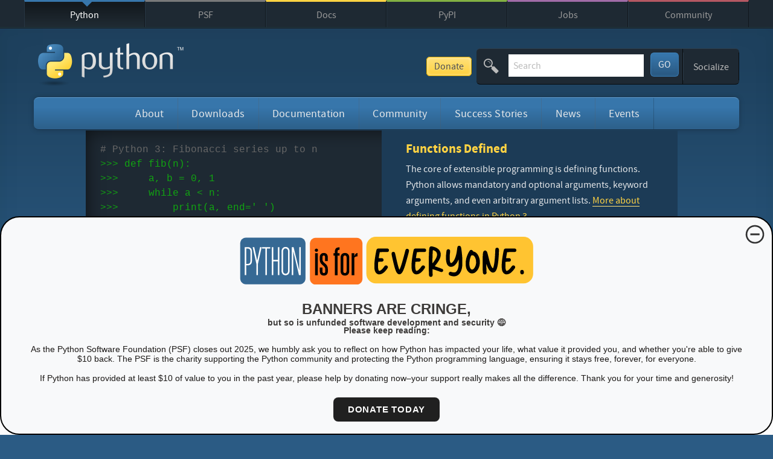

--- FILE ---
content_type: text/html; charset=utf-8
request_url: https://www.python.org/?ref=preflight.com/blog
body_size: 11163
content:
<!doctype html>
<!--[if lt IE 7]>   <html class="no-js ie6 lt-ie7 lt-ie8 lt-ie9">   <![endif]-->
<!--[if IE 7]>      <html class="no-js ie7 lt-ie8 lt-ie9">          <![endif]-->
<!--[if IE 8]>      <html class="no-js ie8 lt-ie9">                 <![endif]-->
<!--[if gt IE 8]><!--><html class="no-js" lang="en" dir="ltr">  <!--<![endif]-->

<head>
    <script defer
            file-types="bz2,chm,dmg,exe,gz,json,msi,msix,pdf,pkg,tgz,xz,zip"
            data-domain="python.org"
            src="https://analytics.python.org/js/script.file-downloads.outbound-links.js"></script>

    <meta charset="utf-8">
    <meta http-equiv="X-UA-Compatible" content="IE=edge">

    <link rel="prefetch" href="//ajax.googleapis.com/ajax/libs/jquery/1.8.2/jquery.min.js">
    <link rel="prefetch" href="//ajax.googleapis.com/ajax/libs/jqueryui/1.12.1/jquery-ui.min.js">

    <meta name="application-name" content="Python.org">
    <meta name="msapplication-tooltip" content="The official home of the Python Programming Language">
    <meta name="apple-mobile-web-app-title" content="Python.org">
    <meta name="apple-mobile-web-app-capable" content="yes">
    <meta name="apple-mobile-web-app-status-bar-style" content="black">

    <meta name="viewport" content="width=device-width, initial-scale=1.0">
    <meta name="HandheldFriendly" content="True">
    <meta name="format-detection" content="telephone=no">
    <meta http-equiv="cleartype" content="on">
    <meta http-equiv="imagetoolbar" content="false">

    <script async
            src="https://media.ethicalads.io/media/client/v1.4.0/ethicalads.min.js"
            integrity="sha256-U3hKDidudIaxBDEzwGJApJgPEf2mWk6cfMWghrAa6i0= sha384-UcmsCqcNRSLW/dV3Lo1oCi2/VaurXbib6p4HyUEOeIa/4OpsrnucrugAefzVZJfI sha512-q4t1L4xEjGV2R4hzqCa41P8jrgFUS8xTb8rdNv4FGvw7FpydVj/kkxBJHOiaoxHa8olCcx1Slk9K+3sNbsM4ug=="
            crossorigin="anonymous"
    ></script>
    <script src="/static/js/libs/modernizr.js"></script>
    <script async
            src="https://donate.python.org/fundraiser-banner/fundraiser-banner.js"></script>


    <link href="/static/stylesheets/style.c1689836c5d2.css" rel="stylesheet" type="text/css" media="all" title="default" />
    <link href="/static/stylesheets/mq.c1a90bc2a36d.css" rel="stylesheet" type="text/css" media="not print, braille, embossed, speech, tty" />
    <link href="/static/stylesheets/no-mq.bf0c425cdb73.css" rel="stylesheet" type="text/css" media="screen" />
    

    <!--[if (lte IE 8)&(!IEMobile)]>
    <link href="/static/stylesheets/no-mq.bf0c425cdb73.css" rel="stylesheet" type="text/css" media="screen" />
    
    
    <![endif]-->
    <link rel="stylesheet" href="//ajax.googleapis.com/ajax/libs/jqueryui/1.12.1/themes/smoothness/jquery-ui.css">

    
    <link rel="icon" type="image/x-icon" href="/static/favicon.ico">
    <link rel="apple-touch-icon-precomposed" sizes="144x144" href="/static/apple-touch-icon-144x144-precomposed.png">
    <link rel="apple-touch-icon-precomposed" sizes="114x114" href="/static/apple-touch-icon-114x114-precomposed.png">
    <link rel="apple-touch-icon-precomposed" sizes="72x72" href="/static/apple-touch-icon-72x72-precomposed.png">
    <link rel="apple-touch-icon-precomposed" href="/static/apple-touch-icon-precomposed.png">
    <link rel="apple-touch-icon" href="/static/apple-touch-icon-precomposed.png">

    
    <meta name="msapplication-TileImage" content="/static/metro-icon-144x144.png"><!-- white shape -->
    <meta name="msapplication-TileColor" content="#3673a5"><!-- python blue -->
    <meta name="msapplication-navbutton-color" content="#3673a5">

    <title>Welcome to Python.org</title>

    <meta name="description" content="The official home of the Python Programming Language">
    <meta name="keywords" content="Python programming language object oriented web free open source software license documentation download community">

    
    <meta property="og:type" content="website">
    <meta property="og:site_name" content="Python.org">
    <meta property="og:title" content="Welcome to Python.org">
    <meta property="og:description" content="The official home of the Python Programming Language">
    
    <meta property="og:image" content="https://www.python.org/static/opengraph-icon-200x200.png">
    <meta property="og:image:secure_url" content="https://www.python.org/static/opengraph-icon-200x200.png">
    
    <meta property="og:url" content="https://www.python.org/">

    <link rel="author" href="/humans.txt">

    <link rel="alternate" type="application/rss+xml" title="Python Enhancement Proposals"
          href="https://peps.python.org/peps.rss">
    <link rel="alternate" type="application/rss+xml" title="Python Job Opportunities"
          href="https://www.python.org/jobs/feed/rss/">
    <link rel="alternate" type="application/rss+xml" title="Python Software Foundation News"
          href="https://pyfound.blogspot.com/feeds/posts/default?alt=rss">
    <link rel="alternate" type="application/rss+xml" title="Python Insider"
          href="https://blog.python.org/feeds/posts/default?alt=rss">
   <link rel="alternate" type="application/rss+xml" title="Python Releases"
         href="https://www.python.org/downloads/feed.rss">

    

    
    <script type="application/ld+json">
     {
       "@context": "https://schema.org",
       "@type": "WebSite",
       "url": "https://www.python.org/",
       "potentialAction": {
         "@type": "SearchAction",
         "target": "https://www.python.org/search/?q={search_term_string}",
         "query-input": "required name=search_term_string"
       }
     }
    </script>

    
</head>

<body class="python home" id="homepage">

    <div id="touchnav-wrapper">

        <div id="nojs" class="do-not-print">
            <p><strong>Notice:</strong> While JavaScript is not essential for this website, your interaction with the content will be limited. Please turn JavaScript on for the full experience. </p>
        </div>

        <!--[if lte IE 8]>
        <div id="oldie-warning" class="do-not-print">
            <p>
                <strong>Notice:</strong> Your browser is <em>ancient</em>. Please
                <a href="http://browsehappy.com/">upgrade to a different browser</a> to experience a better web.
            </p>
        </div>
        <![endif]-->

        <!-- Sister Site Links -->
        <div id="top" class="top-bar do-not-print">

            <nav class="meta-navigation container" role="navigation">

                
                <div class="skip-link screen-reader-text">
                    <a href="#content" title="Skip to content">Skip to content</a>
                </div>

                
                <a id="close-python-network" class="jump-link" href="#python-network" aria-hidden="true">
                    <span aria-hidden="true" class="icon-arrow-down"><span>&#9660;</span></span> Close
                </a>

                

<ul class="menu" role="tree">
    
    <li class="python-meta current_item selectedcurrent_branch selected">
        <a href="/" title="The Python Programming Language" class="current_item selectedcurrent_branch selected">Python</a>
    </li>
    
    <li class="psf-meta ">
        <a href="https://www.python.org/psf/" title="The Python Software Foundation" >PSF</a>
    </li>
    
    <li class="docs-meta ">
        <a href="https://docs.python.org" title="Python Documentation" >Docs</a>
    </li>
    
    <li class="pypi-meta ">
        <a href="https://pypi.org/" title="Python Package Index" >PyPI</a>
    </li>
    
    <li class="jobs-meta ">
        <a href="/jobs/" title="Python Job Board" >Jobs</a>
    </li>
    
    <li class="shop-meta ">
        <a href="/community/"  >Community</a>
    </li>
    
</ul>


                <a id="python-network" class="jump-link" href="#top" aria-hidden="true">
                    <span aria-hidden="true" class="icon-arrow-up"><span>&#9650;</span></span> The Python Network
                </a>

            </nav>

        </div>

        <!-- Header elements -->
        <header class="main-header" role="banner">
            <div class="container">

                <div class="site-headline">
                    <a href="/"><img class="python-logo" src="/static/img/python-logo.png" alt="python&trade;"></a>
                </div>

                <div class="options-bar-container do-not-print">
                    <a href="https://donate.python.org/" class="donate-button">Donate</a>
                    <div class="options-bar">
                        
                        <a id="site-map-link" class="jump-to-menu" href="#site-map"><span class="menu-icon">&equiv;</span> Menu</a><form class="search-the-site" action="/search/" method="get">
                            <fieldset title="Search Python.org">

                                <span aria-hidden="true" class="icon-search"></span>

                                <label class="screen-reader-text" for="id-search-field">Search This Site</label>
                                <input id="id-search-field" name="q" type="search" role="textbox" class="search-field" placeholder="Search" value="" tabindex="1">

                                <button type="submit" name="submit" id="submit" class="search-button" title="Submit this Search" tabindex="3">
                                    GO
                                </button>

                                
                                <!--[if IE]><input type="text" style="display: none;" disabled="disabled" size="1" tabindex="4"><![endif]-->

                            </fieldset>
                        </form><span class="breaker"></span><div class="adjust-font-size" aria-hidden="true">
                            <ul class="navigation menu" aria-label="Adjust Text Size on Page">
                                <li class="tier-1 last" aria-haspopup="true">
                                    <a href="#" class="action-trigger"><strong><small>A</small> A</strong></a>
                                    <ul class="subnav menu">
                                        <li class="tier-2 element-1" role="treeitem"><a class="text-shrink" title="Make Text Smaller" href="javascript:;">Smaller</a></li>
                                        <li class="tier-2 element-2" role="treeitem"><a class="text-grow" title="Make Text Larger" href="javascript:;">Larger</a></li>
                                        <li class="tier-2 element-3" role="treeitem"><a class="text-reset" title="Reset any font size changes I have made" href="javascript:;">Reset</a></li>
                                    </ul>
                                </li>
                            </ul>
                        </div><div class="winkwink-nudgenudge">
                            <ul class="navigation menu" aria-label="Social Media Navigation">
                                <li class="tier-1 last" aria-haspopup="true">
                                    <a href="#" class="action-trigger">Socialize</a>
                                    <ul class="subnav menu">
                                        <li class="tier-2 element-1" role="treeitem"><a href="https://www.linkedin.com/company/python-software-foundation/"><i aria-hidden="true" class="fa fa-linkedin-square"></i>LinkedIn</a></li>
                                        <li class="tier-2 element-2" role="treeitem"><a href="https://fosstodon.org/@ThePSF"><span aria-hidden="true" class="icon-mastodon"></span>Mastodon</a></li>
                                        <li class="tier-2 element-3" role="treeitem"><a href="/community/irc/"><span aria-hidden="true" class="icon-freenode"></span>Chat on IRC</a></li>
                                        <li class="tier-2 element-4" role="treeitem"><a href="https://twitter.com/ThePSF"><span aria-hidden="true" class="icon-twitter"></span>Twitter</a></li>
                                    </ul>
                                </li>
                            </ul>
                        </div>
                        <span data-html-include="/authenticated"></span>
                    </div><!-- end options-bar -->
                </div>

                <nav id="mainnav" class="python-navigation main-navigation do-not-print" role="navigation">
                    
                        
<ul class="navigation menu" role="menubar" aria-label="Main Navigation">
  
    
    
    <li id="about" class="tier-1 element-1  " aria-haspopup="true">
        <a href="/about/" title="" class="">About</a>
        
            

<ul class="subnav menu" role="menu" aria-hidden="true">
    
        <li class="tier-2 element-1" role="treeitem"><a href="/about/apps/" title="">Applications</a></li>
    
        <li class="tier-2 element-2" role="treeitem"><a href="/about/quotes/" title="">Quotes</a></li>
    
        <li class="tier-2 element-3" role="treeitem"><a href="/about/gettingstarted/" title="">Getting Started</a></li>
    
        <li class="tier-2 element-4" role="treeitem"><a href="/about/help/" title="">Help</a></li>
    
        <li class="tier-2 element-5" role="treeitem"><a href="http://brochure.getpython.info/" title="">Python Brochure</a></li>
    
</ul>

        
    </li>
    
    
    
    <li id="downloads" class="tier-1 element-2  " aria-haspopup="true">
        <a href="/downloads/" title="" class="">Downloads</a>
        
            

<ul class="subnav menu" role="menu" aria-hidden="true">
    
        <li class="tier-2 element-1" role="treeitem"><a href="/downloads/" title="">All releases</a></li>
    
        <li class="tier-2 element-2" role="treeitem"><a href="/downloads/source/" title="">Source code</a></li>
    
        <li class="tier-2 element-3" role="treeitem"><a href="/downloads/windows/" title="">Windows</a></li>
    
        <li class="tier-2 element-4" role="treeitem"><a href="/downloads/macos/" title="">macOS</a></li>
    
        <li class="tier-2 element-5" role="treeitem"><a href="/downloads/android/" title="">Android</a></li>
    
        <li class="tier-2 element-6" role="treeitem"><a href="/download/other/" title="">Other Platforms</a></li>
    
        <li class="tier-2 element-7" role="treeitem"><a href="https://docs.python.org/3/license.html" title="">License</a></li>
    
        <li class="tier-2 element-8" role="treeitem"><a href="/download/alternatives" title="">Alternative Implementations</a></li>
    
</ul>

        
    </li>
    
    
    
    <li id="documentation" class="tier-1 element-3  " aria-haspopup="true">
        <a href="/doc/" title="" class="">Documentation</a>
        
            

<ul class="subnav menu" role="menu" aria-hidden="true">
    
        <li class="tier-2 element-1" role="treeitem"><a href="/doc/" title="">Docs</a></li>
    
        <li class="tier-2 element-2" role="treeitem"><a href="/doc/av" title="">Audio/Visual Talks</a></li>
    
        <li class="tier-2 element-3" role="treeitem"><a href="https://wiki.python.org/moin/BeginnersGuide" title="">Beginner&#x27;s Guide</a></li>
    
        <li class="tier-2 element-4" role="treeitem"><a href="https://docs.python.org/3/faq/" title="">FAQ</a></li>
    
        <li class="tier-2 element-5" role="treeitem"><a href="https://translations.python.org/" title="">Non-English Docs</a></li>
    
        <li class="tier-2 element-6" role="treeitem"><a href="https://peps.python.org" title="">PEP Index</a></li>
    
        <li class="tier-2 element-7" role="treeitem"><a href="https://wiki.python.org/moin/PythonBooks" title="">Python Books</a></li>
    
        <li class="tier-2 element-8" role="treeitem"><a href="/doc/essays/" title="">Python Essays</a></li>
    
</ul>

        
    </li>
    
    
    
    <li id="community" class="tier-1 element-4  " aria-haspopup="true">
        <a href="/community/" title="" class="">Community</a>
        
            

<ul class="subnav menu" role="menu" aria-hidden="true">
    
        <li class="tier-2 element-1" role="treeitem"><a href="/community/diversity/" title="">Diversity</a></li>
    
        <li class="tier-2 element-2" role="treeitem"><a href="/community/lists/" title="">Mailing Lists</a></li>
    
        <li class="tier-2 element-3" role="treeitem"><a href="/community/irc/" title="">IRC</a></li>
    
        <li class="tier-2 element-4" role="treeitem"><a href="/community/forums/" title="">Forums</a></li>
    
        <li class="tier-2 element-5" role="treeitem"><a href="/psf/annual-report/2024/" title="">PSF Annual Impact Report</a></li>
    
        <li class="tier-2 element-6" role="treeitem"><a href="/community/workshops/" title="">Python Conferences</a></li>
    
        <li class="tier-2 element-7" role="treeitem"><a href="/community/sigs/" title="">Special Interest Groups</a></li>
    
        <li class="tier-2 element-8" role="treeitem"><a href="/community/logos/" title="">Python Logo</a></li>
    
        <li class="tier-2 element-9" role="treeitem"><a href="https://wiki.python.org/moin/" title="">Python Wiki</a></li>
    
        <li class="tier-2 element-10" role="treeitem"><a href="/psf/conduct/" title="">Code of Conduct</a></li>
    
        <li class="tier-2 element-11" role="treeitem"><a href="/community/awards" title="">Community Awards</a></li>
    
        <li class="tier-2 element-12" role="treeitem"><a href="/psf/get-involved/" title="">Get Involved</a></li>
    
        <li class="tier-2 element-13" role="treeitem"><a href="/psf/community-stories/" title="">Shared Stories</a></li>
    
</ul>

        
    </li>
    
    
    
    <li id="success-stories" class="tier-1 element-5  " aria-haspopup="true">
        <a href="/success-stories/" title="success-stories" class="">Success Stories</a>
        
            

<ul class="subnav menu" role="menu" aria-hidden="true">
    
        <li class="tier-2 element-1" role="treeitem"><a href="/success-stories/category/arts/" title="">Arts</a></li>
    
        <li class="tier-2 element-2" role="treeitem"><a href="/success-stories/category/business/" title="">Business</a></li>
    
        <li class="tier-2 element-3" role="treeitem"><a href="/success-stories/category/education/" title="">Education</a></li>
    
        <li class="tier-2 element-4" role="treeitem"><a href="/success-stories/category/engineering/" title="">Engineering</a></li>
    
        <li class="tier-2 element-5" role="treeitem"><a href="/success-stories/category/government/" title="">Government</a></li>
    
        <li class="tier-2 element-6" role="treeitem"><a href="/success-stories/category/scientific/" title="">Scientific</a></li>
    
        <li class="tier-2 element-7" role="treeitem"><a href="/success-stories/category/software-development/" title="">Software Development</a></li>
    
</ul>

        
    </li>
    
    
    
    <li id="news" class="tier-1 element-6  " aria-haspopup="true">
        <a href="/blogs/" title="News from around the Python world" class="">News</a>
        
            

<ul class="subnav menu" role="menu" aria-hidden="true">
    
        <li class="tier-2 element-1" role="treeitem"><a href="/blogs/" title="Python Insider Blog Posts">Python News</a></li>
    
        <li class="tier-2 element-2" role="treeitem"><a href="/psf/newsletter/" title="Python Software Foundation Newsletter">PSF Newsletter</a></li>
    
        <li class="tier-2 element-3" role="treeitem"><a href="http://pyfound.blogspot.com/" title="PSF Blog">PSF News</a></li>
    
        <li class="tier-2 element-4" role="treeitem"><a href="http://pycon.blogspot.com/" title="PyCon Blog">PyCon US News</a></li>
    
        <li class="tier-2 element-5" role="treeitem"><a href="http://planetpython.org/" title="Planet Python">News from the Community</a></li>
    
</ul>

        
    </li>
    
    
    
    <li id="events" class="tier-1 element-7  " aria-haspopup="true">
        <a href="/events/" title="" class="">Events</a>
        
            

<ul class="subnav menu" role="menu" aria-hidden="true">
    
        <li class="tier-2 element-1" role="treeitem"><a href="/events/python-events/" title="">Python Events</a></li>
    
        <li class="tier-2 element-2" role="treeitem"><a href="/events/python-user-group/" title="">User Group Events</a></li>
    
        <li class="tier-2 element-3" role="treeitem"><a href="/events/python-events/past/" title="">Python Events Archive</a></li>
    
        <li class="tier-2 element-4" role="treeitem"><a href="/events/python-user-group/past/" title="">User Group Events Archive</a></li>
    
        <li class="tier-2 element-5" role="treeitem"><a href="https://wiki.python.org/moin/PythonEventsCalendar#Submitting_an_Event" title="">Submit an Event</a></li>
    
</ul>

        
    </li>
    
    
    
    
  
</ul>

                    
                </nav>

                <div class="header-banner "> <!-- for optional "do-not-print" class -->
                    
        <div id="dive-into-python" class="flex-slideshow slideshow">

            <ul class="launch-shell menu" id="launch-shell">
                <li>
                    <a class="button prompt" id="start-shell" data-shell-container="#dive-into-python" href="/shell/">&gt;_
                        <span class="message">Launch Interactive Shell</span>
                    </a>
                </li>
            </ul>

            <ul class="slides menu">
                
                <li>
                    <div class="slide-code"><pre><code><span class="comment"># Python 3: Fibonacci series up to n</span>
>>> def fib(n):
>>>     a, b = 0, 1
>>>     while a &lt; n:
>>>         print(a, end=' ')
>>>         a, b = b, a+b
>>>     print()
>>> fib(1000)
<span class="output">0 1 1 2 3 5 8 13 21 34 55 89 144 233 377 610 987</span></code></pre></div>
                    <div class="slide-copy"><h1>Functions Defined</h1>
<p>The core of extensible programming is defining functions. Python allows mandatory and optional arguments, keyword arguments, and even arbitrary argument lists. <a href="//docs.python.org/3/tutorial/controlflow.html#defining-functions">More about defining functions in Python&nbsp;3</a></p></div>
                </li>
                
                <li>
                    <div class="slide-code"><pre><code><span class="comment"># Python 3: List comprehensions</span>
>>> fruits = ['Banana', 'Apple', 'Lime']
>>> loud_fruits = [fruit.upper() for fruit in fruits]
>>> print(loud_fruits)
<span class="output">['BANANA', 'APPLE', 'LIME']</span>

<span class="comment"># List and the enumerate function</span>
>>> list(enumerate(fruits))
<span class="output">[(0, 'Banana'), (1, 'Apple'), (2, 'Lime')]</span></code></pre></div>
                    <div class="slide-copy"><h1>Compound Data Types</h1>
<p>Lists (known as arrays in other languages) are one of the compound data types that Python understands. Lists can be indexed, sliced and manipulated with other built-in functions. <a href="//docs.python.org/3/tutorial/introduction.html#lists">More about lists in Python&nbsp;3</a></p></div>
                </li>
                
                <li>
                    <div class="slide-code"><pre><code><span class="comment"># Python 3: Simple arithmetic</span>
>>> 1 / 2
<span class="output">0.5</span>
>>> 2 ** 3
<span class="output">8</span>
>>> 17 / 3  <span class="comment"># classic division returns a float</span>
<span class="output">5.666666666666667</span>
>>> 17 // 3  <span class="comment"># floor division</span>
<span class="output">5</span></code></pre></div>
                    <div class="slide-copy"><h1>Intuitive Interpretation</h1>
<p>Calculations are simple with Python, and expression syntax is straightforward: the operators <code>+</code>, <code>-</code>, <code>*</code> and <code>/</code> work as expected; parentheses <code>()</code> can be used for grouping. <a href="http://docs.python.org/3/tutorial/introduction.html#using-python-as-a-calculator">More about simple math functions in Python&nbsp;3</a>.</p></div>
                </li>
                
                <li>
                    <div class="slide-code"><pre><code><span class="comment"># For loop on a list</span>
>>> numbers = [2, 4, 6, 8]
>>> product = 1
>>> for number in numbers:
...    product = product * number
... 
>>> print('The product is:', product)
<span class="output">The product is: 384</span></code></pre></div>
                    <div class="slide-copy"><h1>All the Flow You&rsquo;d Expect</h1>
<p>Python knows the usual control flow statements that other languages speak &mdash; <code>if</code>, <code>for</code>, <code>while</code> and <code>range</code> &mdash; with some of its own twists, of course. <a href="//docs.python.org/3/tutorial/controlflow.html">More control flow tools in Python&nbsp;3</a></p></div>
                </li>
                
                <li>
                    <div class="slide-code"><pre><code><span class="comment"># Simple output (with Unicode)</span>
>>> print("Hello, I'm Python!")
<span class="output">Hello, I'm Python!</span>
<span class="comment"># Input, assignment</span>
>>> name = input('What is your name?\n')
<span class="output">What is your name?
Python</span>
>>> print(f'Hi, {name}.')
<span class="output">Hi, Python.</span></code>
</pre></div>
                    <div class="slide-copy"><h1>Quick &amp; Easy to Learn</h1>
<p>Experienced programmers in any other language can pick up Python very quickly, and beginners find the clean syntax and indentation structure easy to learn. <a href="//docs.python.org/3/tutorial/">Whet your appetite</a> with our Python&nbsp;3 overview.</p></div>
                </li>
                
            </ul>
        </div>


                </div>

                
        <div class="introduction">
            <p>Python is a programming language that lets you work quickly <span class="breaker"></span>and integrate systems more effectively. <a class="readmore" href="/doc/">Learn More</a></p>
        </div>


             </div><!-- end .container -->
        </header>

        <div id="content" class="content-wrapper">
            <!-- Main Content Column -->
            <div class="container">

                <section class="main-content " role="main">

                    
                    

                    

                    

                

                <div class="row">

                    <div class="small-widget get-started-widget">
                        <h2 class="widget-title"><span aria-hidden="true" class="icon-get-started"></span>Get Started</h2>
<p>Whether you're new to programming or an experienced developer, it's easy to learn and use Python.</p>
<p><a href="/about/gettingstarted/">Start with our Beginner&rsquo;s Guide</a></p>
                    </div>

                    <div class="small-widget download-widget">
                        <h2 class="widget-title"><span aria-hidden="true" class="icon-download"></span>Download</h2>
<p>Python source code and installers are available for download for all versions!</p>
<p>Latest: <a href="/downloads/release/python-3142/">Python 3.14.2</a></p>
                    </div>

                    <div class="small-widget documentation-widget">
                        <h2 class="widget-title"><span aria-hidden="true" class="icon-documentation"></span>Docs</h2>
<p>Documentation for Python's standard library, along with tutorials and guides, are available online.</p>
<p><a href="https://docs.python.org">docs.python.org</a></p>
                    </div>

                    <div class="small-widget jobs-widget last">
                        <h2 class="widget-title"><span aria-hidden="true" class="icon-jobs"></span>Jobs</h2>
<p>Looking for work or have a Python related position that you're trying to hire for? Our <strong>relaunched community-run job board</strong> is the place to go.</p>
<p><a href="//jobs.python.org">jobs.python.org</a></p>
                    </div>

                </div>

                <div class="list-widgets row">

                    <div class="medium-widget blog-widget">
                        
                        <div class="shrubbery">
                        
                            <h2 class="widget-title"><span aria-hidden="true" class="icon-news"></span>Latest News</h2>
                            <p class="give-me-more"><a href="https://blog.python.org" title="More News">More</a></p>
                            
                            <ul class="menu">
                                
                                
                                <li>
<time datetime="2025-12-16T14:44:00.000001+00:00"><span class="say-no-more">2025-</span>12-16</time>
 <a href="https://pythoninsider.blogspot.com/2025/12/python-3150-alpha-3.html">Python 3.15.0 alpha 3</a></li>
                                
                                <li>
<time datetime="2025-12-15T16:00:00+00:00"><span class="say-no-more">2025-</span>12-15</time>
 <a href="https://mailchi.mp/python/python-software-foundation-december-2025">PSF News Special Edition: Python is For Everyone &amp; PyCon US 2026</a></li>
                                
                                <li>
<time datetime="2025-12-05T21:29:00.000004+00:00"><span class="say-no-more">2025-</span>12-05</time>
 <a href="https://pythoninsider.blogspot.com/2025/12/python-3142-and-31311-are-now-available.html">Python 3.14.2 and 3.13.11 are now available!</a></li>
                                
                                <li>
<time datetime="2025-12-02T18:50:00.000001+00:00"><span class="say-no-more">2025-</span>12-02</time>
 <a href="https://pythoninsider.blogspot.com/2025/12/python-31310-is-now-available-too-you.html">Python 3.13.10 is now available, too, you know!</a></li>
                                
                                <li>
<time datetime="2025-12-02T16:43:00.000001+00:00"><span class="say-no-more">2025-</span>12-02</time>
 <a href="https://pythoninsider.blogspot.com/2025/12/python-3141-is-now-available.html">Python 3.14.1 is now available!</a></li>
                                
                            </ul>
                        </div><!-- end .shrubbery -->

                    </div>

                    <div class="medium-widget event-widget last">
                        
                        <div class="shrubbery">
                        
                            <h2 class="widget-title"><span aria-hidden="true" class="icon-calendar"></span>Upcoming Events</h2>
                            <p class="give-me-more"><a href="/events/calendars/" title="More Events">More</a></p>
                            
                            <ul class="menu">
                                
                                
                                
                                <li>
<time datetime="2026-01-14T17:00:00+00:00"><span class="say-no-more">2026-</span>01-14</time>
 <a href="/events/python-user-group/2103/">Python Meeting Düsseldorf</a></li>
                                
                                
                                
                                <li>
<time datetime="2026-01-22T18:15:00+00:00"><span class="say-no-more">2026-</span>01-22</time>
 <a href="/events/python-user-group/2125/">Python Leiden User Group</a></li>
                                
                                
                                
                                <li>
<time datetime="2026-01-27T17:00:00+00:00"><span class="say-no-more">2026-</span>01-27</time>
 <a href="/events/python-user-group/2129/">PyLadies Amsterdam: Robotics beginner class with MicroPython</a></li>
                                
                                
                                
                                <li>
<time datetime="2026-01-31T00:00:00+00:00"><span class="say-no-more">2026-</span>01-31</time>
 <a href="/events/python-events/2126/">Python Devroom @ FOSDEM 2026</a></li>
                                
                                
                                
                                <li>
<time datetime="2026-02-20T00:00:00+00:00"><span class="say-no-more">2026-</span>02-20</time>
 <a href="/events/python-events/2121/">PyCon Namibia 2026</a></li>
                                
                                
                            </ul>
                        </div>

                    </div>

                </div>

                <div class="row">

                    <div class="medium-widget success-stories-widget">
                        



                        <div class="shrubbery">
                            

                            <h2 class="widget-title"><span aria-hidden="true" class="icon-success-stories"></span>Success Stories</h2>
                            <p class="give-me-more"><a href="/success-stories/" title="More Success Stories">More</a></p>

                            
                            <div class="success-story-item" id="success-story-1294">

                            <blockquote>
                                <a href="/success-stories/zama-concrete-ml-simplifying-homomorphic-encryption-for-python-machine-learning/">To simplify the adoption of FHE, which involves a complex and resource-intensive technological stack, Zama developed tools that streamline the integration of FHE into applications. Since Python is the de facto standard for building machine learning (ML) applications, it was an obvious choice to create an open-source FHE library in Python.</a>
                            </blockquote>

                            <table cellpadding="0" cellspacing="0" border="0" width="100%" class="quote-from">
                                <tbody>
                                    <tr>
                                        
                                        <td><p><a href="/success-stories/zama-concrete-ml-simplifying-homomorphic-encryption-for-python-machine-learning/">Zama Concrete ML: Simplifying Homomorphic Encryption for Python Machine Learning</a> <em>by Andrei Stoian and Benoit Chevallier-Mames</em></p></td>
                                    </tr>
                                </tbody>
                            </table>
                            </div>
                            

                        </div><!-- end .shrubbery -->

                    </div>

                    <div class="medium-widget applications-widget last">
                        <div class="shrubbery">
                            <h2 class="widget-title"><span aria-hidden="true" class="icon-python"></span>Use Python for&hellip;</h2>
<p class="give-me-more"><a href="/about/apps" title="More Applications">More</a></p>

<ul class="menu">
    <li><b>Web Development</b>:
        <span class="tag-wrapper"><a class="tag" href="https://www.djangoproject.com/">Django</a>, <a class="tag" href="https://trypyramid.com/">Pyramid</a>, <a class="tag" href="https://bottlepy.org">Bottle</a>, <a class="tag" href="https://www.tornadoweb.org/">Tornado</a>, <a href="https://flask.palletsprojects.com/" class="tag">Flask</a>, <a href="https://litestar.dev/" class="tag">Litestar</a>, <a class="tag" href="https://www.web2py.com/">web2py</a></span></li>
    <li><b>GUI Development</b>:
        <span class="tag-wrapper"><a class="tag" href="https://wiki.python.org/moin/TkInter">tkInter</a>, <a class="tag" href="https://wiki.gnome.org/Projects/PyGObject">PyGObject</a>, <a class="tag" href="https://riverbankcomputing.com/software/pyqt/intro">PyQt</a>, <a class="tag" href="https://wiki.qt.io/Qt_for_Python">PySide</a>, <a class="tag" href="https://kivy.org/">Kivy</a>, <a class="tag" href="https://www.wxpython.org/">wxPython</a>, <a class="tag" href="https://dearpygui.readthedocs.io/en/latest/">DearPyGui</a></span></li>
    <li><b>Scientific and Numeric</b>:
        <span class="tag-wrapper">
<a class="tag" href="https://scipy.org/">SciPy</a>, <a class="tag" href="https://pandas.pydata.org/">Pandas</a>, <a href="https://ipython.org/" class="tag">IPython</a></span></li>
    <li><b>Software Development</b>:
        <span class="tag-wrapper"><a class="tag" href="https://buildbot.net/">Buildbot</a>, <a class="tag" href="https://trac.edgewall.org/">Trac</a>, <a class="tag" href="https://www.roundup-tracker.org/">Roundup</a></span></li>
    <li><b>System Administration</b>:
        <span class="tag-wrapper"><a class="tag" href="https://docs.ansible.com/">Ansible</a>, <a class="tag" href="https://saltproject.io/">Salt</a>, <a class="tag" href="https://www.openstack.org/">OpenStack</a>, <a class="tag" href="https://xon.sh/">xonsh</a></span></li>
</ul>
                        </div><!-- end .shrubbery -->
                    </div>

                </div>

                                <div class="psf-widget">

                    <div class="python-logo"></div>
                    
                    <h2 class="widget-title">
    <span class="prompt">&gt;&gt;&gt;</span> <a href="/psf/">Python Software Foundation</a>
</h2>
<p>The mission of the Python Software Foundation is to promote, protect, and advance the Python programming language, and to support and facilitate the growth of a diverse and international community of Python programmers. <a class="readmore" href="/psf/">Learn more</a> </p>
<p class="click-these">
    <a class="button" href="/psf/membership/">Become a Member</a>
    <a class="button" href="/psf/donations/">Donate to the PSF</a>
</p>
                </div>




                </section>

                
                

                
                


            </div><!-- end .container -->
        </div><!-- end #content .content-wrapper -->

        <!-- Footer and social media list -->
        
        <footer id="site-map" class="main-footer" role="contentinfo">
            <div class="main-footer-links">
                <div class="container">

                    
                    <a id="back-to-top-1" class="jump-link" href="#python-network"><span aria-hidden="true" class="icon-arrow-up"><span>&#9650;</span></span> Back to Top</a>

                    

<ul class="sitemap navigation menu do-not-print" role="tree" id="container">
    
    <li class="tier-1 element-1">
        <a href="/about/" >About</a>
        
            

<ul class="subnav menu">
    
        <li class="tier-2 element-1" role="treeitem"><a href="/about/apps/" title="">Applications</a></li>
    
        <li class="tier-2 element-2" role="treeitem"><a href="/about/quotes/" title="">Quotes</a></li>
    
        <li class="tier-2 element-3" role="treeitem"><a href="/about/gettingstarted/" title="">Getting Started</a></li>
    
        <li class="tier-2 element-4" role="treeitem"><a href="/about/help/" title="">Help</a></li>
    
        <li class="tier-2 element-5" role="treeitem"><a href="http://brochure.getpython.info/" title="">Python Brochure</a></li>
    
</ul>

        
    </li>
    
    <li class="tier-1 element-2">
        <a href="/downloads/" >Downloads</a>
        
            

<ul class="subnav menu">
    
        <li class="tier-2 element-1" role="treeitem"><a href="/downloads/" title="">All releases</a></li>
    
        <li class="tier-2 element-2" role="treeitem"><a href="/downloads/source/" title="">Source code</a></li>
    
        <li class="tier-2 element-3" role="treeitem"><a href="/downloads/windows/" title="">Windows</a></li>
    
        <li class="tier-2 element-4" role="treeitem"><a href="/downloads/macos/" title="">macOS</a></li>
    
        <li class="tier-2 element-5" role="treeitem"><a href="/downloads/android/" title="">Android</a></li>
    
        <li class="tier-2 element-6" role="treeitem"><a href="/download/other/" title="">Other Platforms</a></li>
    
        <li class="tier-2 element-7" role="treeitem"><a href="https://docs.python.org/3/license.html" title="">License</a></li>
    
        <li class="tier-2 element-8" role="treeitem"><a href="/download/alternatives" title="">Alternative Implementations</a></li>
    
</ul>

        
    </li>
    
    <li class="tier-1 element-3">
        <a href="/doc/" >Documentation</a>
        
            

<ul class="subnav menu">
    
        <li class="tier-2 element-1" role="treeitem"><a href="/doc/" title="">Docs</a></li>
    
        <li class="tier-2 element-2" role="treeitem"><a href="/doc/av" title="">Audio/Visual Talks</a></li>
    
        <li class="tier-2 element-3" role="treeitem"><a href="https://wiki.python.org/moin/BeginnersGuide" title="">Beginner&#x27;s Guide</a></li>
    
        <li class="tier-2 element-4" role="treeitem"><a href="https://docs.python.org/3/faq/" title="">FAQ</a></li>
    
        <li class="tier-2 element-5" role="treeitem"><a href="https://translations.python.org/" title="">Non-English Docs</a></li>
    
        <li class="tier-2 element-6" role="treeitem"><a href="https://peps.python.org" title="">PEP Index</a></li>
    
        <li class="tier-2 element-7" role="treeitem"><a href="https://wiki.python.org/moin/PythonBooks" title="">Python Books</a></li>
    
        <li class="tier-2 element-8" role="treeitem"><a href="/doc/essays/" title="">Python Essays</a></li>
    
</ul>

        
    </li>
    
    <li class="tier-1 element-4">
        <a href="/community/" >Community</a>
        
            

<ul class="subnav menu">
    
        <li class="tier-2 element-1" role="treeitem"><a href="/community/diversity/" title="">Diversity</a></li>
    
        <li class="tier-2 element-2" role="treeitem"><a href="/community/lists/" title="">Mailing Lists</a></li>
    
        <li class="tier-2 element-3" role="treeitem"><a href="/community/irc/" title="">IRC</a></li>
    
        <li class="tier-2 element-4" role="treeitem"><a href="/community/forums/" title="">Forums</a></li>
    
        <li class="tier-2 element-5" role="treeitem"><a href="/psf/annual-report/2024/" title="">PSF Annual Impact Report</a></li>
    
        <li class="tier-2 element-6" role="treeitem"><a href="/community/workshops/" title="">Python Conferences</a></li>
    
        <li class="tier-2 element-7" role="treeitem"><a href="/community/sigs/" title="">Special Interest Groups</a></li>
    
        <li class="tier-2 element-8" role="treeitem"><a href="/community/logos/" title="">Python Logo</a></li>
    
        <li class="tier-2 element-9" role="treeitem"><a href="https://wiki.python.org/moin/" title="">Python Wiki</a></li>
    
        <li class="tier-2 element-10" role="treeitem"><a href="/psf/conduct/" title="">Code of Conduct</a></li>
    
        <li class="tier-2 element-11" role="treeitem"><a href="/community/awards" title="">Community Awards</a></li>
    
        <li class="tier-2 element-12" role="treeitem"><a href="/psf/get-involved/" title="">Get Involved</a></li>
    
        <li class="tier-2 element-13" role="treeitem"><a href="/psf/community-stories/" title="">Shared Stories</a></li>
    
</ul>

        
    </li>
    
    <li class="tier-1 element-5">
        <a href="/success-stories/" title="success-stories">Success Stories</a>
        
            

<ul class="subnav menu">
    
        <li class="tier-2 element-1" role="treeitem"><a href="/success-stories/category/arts/" title="">Arts</a></li>
    
        <li class="tier-2 element-2" role="treeitem"><a href="/success-stories/category/business/" title="">Business</a></li>
    
        <li class="tier-2 element-3" role="treeitem"><a href="/success-stories/category/education/" title="">Education</a></li>
    
        <li class="tier-2 element-4" role="treeitem"><a href="/success-stories/category/engineering/" title="">Engineering</a></li>
    
        <li class="tier-2 element-5" role="treeitem"><a href="/success-stories/category/government/" title="">Government</a></li>
    
        <li class="tier-2 element-6" role="treeitem"><a href="/success-stories/category/scientific/" title="">Scientific</a></li>
    
        <li class="tier-2 element-7" role="treeitem"><a href="/success-stories/category/software-development/" title="">Software Development</a></li>
    
</ul>

        
    </li>
    
    <li class="tier-1 element-6">
        <a href="/blogs/" title="News from around the Python world">News</a>
        
            

<ul class="subnav menu">
    
        <li class="tier-2 element-1" role="treeitem"><a href="/blogs/" title="Python Insider Blog Posts">Python News</a></li>
    
        <li class="tier-2 element-2" role="treeitem"><a href="/psf/newsletter/" title="Python Software Foundation Newsletter">PSF Newsletter</a></li>
    
        <li class="tier-2 element-3" role="treeitem"><a href="http://pyfound.blogspot.com/" title="PSF Blog">PSF News</a></li>
    
        <li class="tier-2 element-4" role="treeitem"><a href="http://pycon.blogspot.com/" title="PyCon Blog">PyCon US News</a></li>
    
        <li class="tier-2 element-5" role="treeitem"><a href="http://planetpython.org/" title="Planet Python">News from the Community</a></li>
    
</ul>

        
    </li>
    
    <li class="tier-1 element-7">
        <a href="/events/" >Events</a>
        
            

<ul class="subnav menu">
    
        <li class="tier-2 element-1" role="treeitem"><a href="/events/python-events/" title="">Python Events</a></li>
    
        <li class="tier-2 element-2" role="treeitem"><a href="/events/python-user-group/" title="">User Group Events</a></li>
    
        <li class="tier-2 element-3" role="treeitem"><a href="/events/python-events/past/" title="">Python Events Archive</a></li>
    
        <li class="tier-2 element-4" role="treeitem"><a href="/events/python-user-group/past/" title="">User Group Events Archive</a></li>
    
        <li class="tier-2 element-5" role="treeitem"><a href="https://wiki.python.org/moin/PythonEventsCalendar#Submitting_an_Event" title="">Submit an Event</a></li>
    
</ul>

        
    </li>
    
    <li class="tier-1 element-8">
        <a href="/dev/" >Contributing</a>
        
            

<ul class="subnav menu">
    
        <li class="tier-2 element-1" role="treeitem"><a href="https://devguide.python.org/" title="">Developer&#x27;s Guide</a></li>
    
        <li class="tier-2 element-2" role="treeitem"><a href="https://github.com/python/cpython/issues" title="">Issue Tracker</a></li>
    
        <li class="tier-2 element-3" role="treeitem"><a href="https://mail.python.org/mailman/listinfo/python-dev" title="">python-dev list</a></li>
    
        <li class="tier-2 element-4" role="treeitem"><a href="/dev/core-mentorship/" title="">Core Mentorship</a></li>
    
        <li class="tier-2 element-5" role="treeitem"><a href="/dev/security/" title="">Report a Security Issue</a></li>
    
</ul>

        
    </li>
    
</ul>


                    <a id="back-to-top-2" class="jump-link" href="#python-network"><span aria-hidden="true" class="icon-arrow-up"><span>&#9650;</span></span> Back to Top</a>
                    

                </div><!-- end .container -->
            </div> <!-- end .main-footer-links -->

            <div class="site-base">
                <div class="container">
                    
                    <ul class="footer-links navigation menu do-not-print" role="tree">
                        <li class="tier-1 element-1"><a href="/about/help/">Help &amp; <span class="say-no-more">General</span> Contact</a></li>
                        <li class="tier-1 element-2"><a href="/community/diversity/">Diversity <span class="say-no-more">Initiatives</span></a></li>
                        <li class="tier-1 element-3"><a href="https://github.com/python/pythondotorg/issues">Submit Website Bug</a></li>
                        <li class="tier-1 element-4">
                            <a href="https://status.python.org/">Status <span class="python-status-indicator-default" id="python-status-indicator"></span></a>
                        </li>
                    </ul>

                    <div class="copyright">
                        <p><small>
                            <span class="pre">Copyright &copy;2001-2025.</span>
                            &nbsp;<span class="pre"><a href="/psf-landing/">Python Software Foundation</a></span>
                            &nbsp;<span class="pre"><a href="/about/legal/">Legal Statements</a></span>
                            &nbsp;<span class="pre"><a href="https://policies.python.org/python.org/Privacy-Notice/">Privacy Notice</a></span>
                            <!--&nbsp;<span class="pre"><a href="/psf/community-infrastructure">Powered by PSF Community Infrastructure</a></span>-->
                        </small></p>
                    </div>

                </div><!-- end .container -->
            </div><!-- end .site-base -->

        </footer>
        

    </div><!-- end #touchnav-wrapper -->

    
    <script src="//ajax.googleapis.com/ajax/libs/jquery/1.8.2/jquery.min.js"></script>
    <script>window.jQuery || document.write('<script src="/static/js/libs/jquery-1.8.2.min.js"><\/script>')</script>
    <script src="//ajax.googleapis.com/ajax/libs/jqueryui/1.12.1/jquery-ui.min.js"></script>
    <script>window.jQuery || document.write('<script src="/static/js/libs/jquery-ui-1.12.1.min.js"><\/script>')</script>

    <script src="/static/js/libs/masonry.pkgd.min.js"></script>
    <script src="/static/js/libs/html-includes.js"></script>

    <script type="text/javascript" src="/static/js/main-min.ef82c06437cf.js" charset="utf-8"></script>
    

    <!--[if lte IE 7]>
    <script type="text/javascript" src="/static/js/plugins/IE8-min.8af6e26c7a3b.js" charset="utf-8"></script>
    
    
    <![endif]-->

    <!--[if lte IE 8]>
    <script type="text/javascript" src="/static/js/plugins/getComputedStyle-min.d41d8cd98f00.js" charset="utf-8"></script>
    
    
    <![endif]-->

    

    
    

</body>
</html>


--- FILE ---
content_type: text/html; charset=utf-8
request_url: https://www.python.org/box/supernav-python-about/
body_size: 52
content:
<li class="tier-2 super-navigation">
                                <h4>Python is a programming language that lets you work more quickly and integrate your systems more effectively.</h4>
                                <p>You can learn to use Python and see almost immediate gains in productivity and lower maintenance costs.  <a href="/about">Learn more about Python</a>.
                            </li>

--- FILE ---
content_type: text/html; charset=utf-8
request_url: https://www.python.org/box/supernav-python-success-stories/
body_size: 38
content:
<!-- successstories supernav from templates/successstories/supernav.html -->
       <li class="tier-2 super-navigation">
            
            <blockquote class="success-quote">
                Want to know how Python is performing on Arm across Linux, Windows, and the cloud? Our 2025 update highlights the latest JIT improvements, ecosystem milestones like GitHub runners and PyTorch on Windows, and the continued collaboration driving it all forward.
            </blockquote>
            <p class="quote-by"><cite>Diego Russo</cite>, <a href="https://www.arm.com">Arm Ltd</a></p>

        </li>

--- FILE ---
content_type: text/html; charset=utf-8
request_url: https://www.python.org/box/supernav-python-blog/
body_size: 33
content:
<li class="tier-2 super-navigation">
    <p class="date-posted"><small>Tuesday, December 16, 2025</small></p>
    <h4>Python 3.15.0 alpha 3</h4>
    <p class="excerpt">
        <small>This is an early developer preview of Python
3.15
www.python.org/downloads/release/python-3150a3/
Major
new features of the 3.15 series, compared to 3.14
Python 3.15 is still in development. This release, 3.15.0a3, is the
third of seven planned alpha releases.
Alpha releases are intended to make it easier to test the current
state …<a class="readmore" href="https://pythoninsider.blogspot.com/2025/12/python-3150-alpha-3.html">Read more</a></small>
    </p>
</li>


--- FILE ---
content_type: text/html; charset=utf-8
request_url: https://www.python.org/box/supernav-python-events/
body_size: -238
content:
<li class="tier-2 super-navigation">Find events from the Python Community around the world!</li>

--- FILE ---
content_type: text/css
request_url: https://www.python.org/static/stylesheets/style.c1689836c5d2.css
body_size: 126109
content:
@charset "UTF-8";
/* Define constants for the application and to configure the blueprint framework. */
/* ===== Compass Imports ===== */
/* DO NOT include Blueprint here. We are using Susy for the grid, and if Blueprint is here, it will mess things up */
/* @import "compass/css3/columns" */
/* @import "compass/css3/hyphenation"; */
/* Needed for the link-colors() function */
/* Needed for the horizontal-list() function */
/* When remembering whether or not there's a hyphen in white-space is too hard */
/* Use pie-clearfix when there is no width set ont the element to avoid edge cases */
/* Use to calculate color legibility: http://compass-style.org/reference/compass/utilities/color/contrast/ */
/* Other interesting functions: 
	@import "compass/utilities/color/contrast";
		detailed here: http://compass-style.org/reference/compass/utilities/color/contrast/
		Used to pass two colors into a get out the most readable color. 
		Good for situations where we dont want to create a new color, 
		but be sure that colors from variables are always going to be readable
*/
/* ! ===== Grid ===== */
/*
 * Susy: Un-obtrusive grids for designers
 * By: Eric A. Meyer and OddBird
 * Site: susy.oddbird.net
 * 
 * Would like to remove the dependence on Susy by using a simpler grid structure : J. Hogue
 */
/* Settings  - - - - - - - - - - - - - - - - - - - - - - - - - - - - - - - - - - - -
 * Susy & Compass use HTML hacks to support IE 6 and 7. You can turn that on or off. 
 * We are using Susy 1.0. Update your GEM file by deleting the old and downloading the new. 
 */
/* ! ===== Variables ===== */
/* Colors */
/* Confusing, but in some cases, this can be set to a dark color */
/* Python blue */
/* Python yellow */
/* Also used for error messages */
/* Set a generic border color here to keep them consistent */
/* Typography */
/* True here means that all computed values will be in EMs */
/* Allows the adjust-font-size-to and lines-for-font-size mixins to round to the nearest half line height to avoid large spacing between lines. */
/* Useful to set this here, but don't echo it anywhere. Used in calculations */
/* Useful to set this here, but don't echo it anywhere. Used in calculations */
/* Calculate the font-size-adjust of Flux:
 * http://www.cs.tut.fi/~jkorpela/x-height.html
 * Or, in this case, we did it by hand by comparing Flux to Arial, side by side. 
 * We then adjusted it further visually, as Flux is more condensed and therefore line-length changes pretty dramatically. 
 */
/* 
	Compass will convert the font sizes from px to em and fit it into the vertical rhythm automatically with the necessary margin 
	A neat trick, for sure. More on using the vertical rhythm properties and mixins: http://compass-style.org/reference/compass/typography/vertical_rhythm/
	
	Note: The line height is relative to the constant $base-line-height. 
	The number you specify for the leader, trailer and leading will be multiplied by the constant, then converted to its relative value in ems. 
	Don’t worry about nested elements etc, Compass will do the maths for you :)
*/
/* Defaults */
/* Positive is down */
/*
 * Functional mixins – Items we would like to keep consistent from project to project
 */
/* Turn numbers with units into unitless numbers: https://github.com/nex3/sass/issues/533 */
/* NOTE: Neither of these work on units with decimal points. */
/* Easy little function to do the math of pixel to EM conversion for us. Needs a base-font-size set in _base.scss */
/* Shorthand for a set of useful text/line-height resizing functions. easier to remember... */
/* 
 * Font-size-adjust: the problem and a solution
 * Not widely supported, can't use this yet */
/* Since we can't use the above, let's create our own way to do it. */
/* Quickly apply border styles to elements */
/* Talk of depreciating the Compass mixin, so we pull it in here and make small adjustments */
/* Namespace the box-sizing mixin so we can add support (a polyfill?) for IE6/7 */
/* Vertical and Horizontal gradient mixins to make things easier. */
/* 
 * Set all the up-and-coming input text types here for easier reference 
 * Does not include types that are not meant to be displayed full width, such as: 
        type=number, type=range, type=date, type=color
 * Usage: @include input-text-types() { @content }
 */
/* 
 * Cross browser @keyframe definition set 
 * Compass doesn't have one yet, so we namespace this so as not to conflict with a future release
 */
/* 
 * Cross browser animation definition set 
 * Compass doesn't have one yet, so we namespace this so as not to conflict with a future release
 * 
 * $timing: linear | ease | ease-in | ease-out | ease-in-out
 * $delay: seconds before animation starts
 * $count: how many times the animation will loop
 * $direction: normal | alternate (Play even-numbered iterations of the animation in the forward direction and odd-numbered iterations in the reverse direction.)
 * $fill-mode: none | forwards | backwards | both
 *      forwards (The animation’s final keyframe continues to apply after the final iteration of the animation completes)
 *      backwards (The animation’s initial keyframe is applied as soon as the animation style is applied to an element. 
 *      This only affects animations that have a nonzero value for -webkit-animation-delay)
 *      both (The animation’s initial keyframe is applied as soon as the animation style is applied to an element, 
 *      and the animation’s final keyframe continues to apply after the final iteration of the animation completes. 
 *      The initial keyframe only affects animations that have a nonzero value for -webkit-animation-delay)
 */
/* 
 * Cross browser method to apply word-breaking and hyphenation (where supported) 
 * Should be able to use the built-in Compass method, hyphenation(), but the library won't load right now
 */
/* Keep this in all mix-in files if you can. Useful stuff */
/* Manage our preferred reset as a Mix-in instead of relying on Compass or Blueprint */
/* HTML5 Boilerplate Non-semantic helper classes */
/* Add in the HTML5 Boilerplate rules for print (generic). Modify as needed. */
/* ! ===== LOCAL EXTENDABLE STYLES ===== 
 *
 * "Local" mixins can be used with the @extend operative. 
 * If the rule name has a % in front of it, it will not be output as part of the file, only if called with @extend
 * Unfortunately, the @extend operative does not work inside a media query or mix-in
 */
/* Color Spaces: use for consistency */
.psf-widget, .python-needs-you-widget, .main-header, .site-base {
  background-color: #2b5b84;
  *zoom: 1;
  filter: progid:DXImageTransform.Microsoft.gradient(gradientType=0, startColorstr='#FF1E415E', endColorstr='#FF2B5B84');
  background-image: -webkit-gradient(linear, 50% 0%, 50% 100%, color-stop(10%, #1e415e), color-stop(90%, #2b5b84));
  background-image: -webkit-linear-gradient(#1e415e 10%, #2b5b84 90%);
  background-image: -moz-linear-gradient(#1e415e 10%, #2b5b84 90%);
  background-image: -o-linear-gradient(#1e415e 10%, #2b5b84 90%);
  background-image: linear-gradient(#1e415e 10%, #2b5b84 90%);
  -webkit-box-shadow: inset 0 0 50px rgba(0, 0, 0, 0.03), inset 0 0 20px rgba(0, 0, 0, 0.03);
  -moz-box-shadow: inset 0 0 50px rgba(0, 0, 0, 0.03), inset 0 0 20px rgba(0, 0, 0, 0.03);
  box-shadow: inset 0 0 50px rgba(0, 0, 0, 0.03), inset 0 0 20px rgba(0, 0, 0, 0.03); }

.psf-widget, .python-needs-you-widget {
  margin-bottom: 0.5em;
  padding: 1.25em;
  *zoom: 1; }
  .psf-widget:after, .python-needs-you-widget:after {
    content: "";
    display: table;
    clear: both; }

.most-recent-events .more-by-location, .user-profile-controls div.section-links ul li, .more-by-location {
  background-color: #d8dbde;
  *zoom: 1;
  filter: progid:DXImageTransform.Microsoft.gradient(gradientType=0, startColorstr='#FFE6E8EA', endColorstr='#FFD8DBDE');
  background-image: -webkit-gradient(linear, 50% 0%, 50% 100%, color-stop(10%, #e6e8ea), color-stop(90%, #d8dbde));
  background-image: -webkit-linear-gradient(#e6e8ea 10%, #d8dbde 90%);
  background-image: -moz-linear-gradient(#e6e8ea 10%, #d8dbde 90%);
  background-image: -o-linear-gradient(#e6e8ea 10%, #d8dbde 90%);
  background-image: linear-gradient(#e6e8ea 10%, #d8dbde 90%);
  -webkit-box-shadow: inset 0 0 10px rgba(0, 0, 0, 0.01);
  -moz-box-shadow: inset 0 0 10px rgba(0, 0, 0, 0.01);
  box-shadow: inset 0 0 10px rgba(0, 0, 0, 0.01); }

.most-recent-events .more-by-location, .user-profile-controls div.section-links ul li {
  border: 1px solid #caccce;
  margin-bottom: 0.5em;
  padding: 1.25em;
  *zoom: 1; }
  .most-recent-events .more-by-location:after, .user-profile-controls div.section-links ul li:after {
    content: "";
    display: table;
    clear: both; }

.single-event-date {
  background-color: #ffdd6c;
  *zoom: 1;
  filter: progid:DXImageTransform.Microsoft.gradient(gradientType=0, startColorstr='#FFFFE89F', endColorstr='#FFFFDD6C');
  background-image: -webkit-gradient(linear, 50% 0%, 50% 100%, color-stop(10%, #ffe89f), color-stop(90%, #ffdd6c));
  background-image: -webkit-linear-gradient(#ffe89f 10%, #ffdd6c 90%);
  background-image: -moz-linear-gradient(#ffe89f 10%, #ffdd6c 90%);
  background-image: -o-linear-gradient(#ffe89f 10%, #ffdd6c 90%);
  background-image: linear-gradient(#ffe89f 10%, #ffdd6c 90%);
  -webkit-box-shadow: inset 0 0 10px rgba(0, 0, 0, 0.05);
  -moz-box-shadow: inset 0 0 10px rgba(0, 0, 0, 0.05);
  box-shadow: inset 0 0 10px rgba(0, 0, 0, 0.05); }

.single-event-date {
  border: 1px solid #ffcc24;
  margin-bottom: 0.5em;
  padding: 1.25em;
  *zoom: 1; }
  .single-event-date:after {
    content: "";
    display: table;
    clear: both; }

/* Buttons */
.psf-widget .button, .python-needs-you-widget .button, .donate-button, .header-banner .button, .header-banner a.button, .user-profile-controls div.section span, a.delete, form.deletion-form button[type="submit"], button[type=submit], .search-button, #dive-into-python .flex-control-paging a, .text form button, .text form input[type=submit],
.sidebar-widget form button,
.sidebar-widget form input[type=submit], #update-sponsorship-assets .btn, input[type=submit], input[type=reset], button, a.button, .button {
  cursor: pointer;
  color: #4d4d4d !important;
  font-weight: normal;
  margin-bottom: 0.4375em;
  padding: .4em .75em .35em;
  text-align: left;
  white-space: nowrap;
  text-shadow: 1px 1px 1px rgba(255, 255, 255, 0.3);
  background-color: #cccccc;
  *zoom: 1;
  filter: progid:DXImageTransform.Microsoft.gradient(gradientType=0, startColorstr='#FFD9D9D9', endColorstr='#FFCCCCCC');
  background-image: -webkit-gradient(linear, 50% 0%, 50% 100%, color-stop(10%, #d9d9d9), color-stop(90%, #cccccc));
  background-image: -webkit-linear-gradient(#d9d9d9 10%, #cccccc 90%);
  background-image: -moz-linear-gradient(#d9d9d9 10%, #cccccc 90%);
  background-image: -o-linear-gradient(#d9d9d9 10%, #cccccc 90%);
  background-image: linear-gradient(#d9d9d9 10%, #cccccc 90%);
  border-top: 1px solid #caccce;
  border-right: 1px solid #caccce;
  border-bottom: 1px solid #999999;
  border-left: 1px solid #caccce;
  -webkit-border-radius: 6px;
  -moz-border-radius: 6px;
  -ms-border-radius: 6px;
  -o-border-radius: 6px;
  border-radius: 6px;
  -webkit-box-shadow: 1px 1px 1px rgba(0, 0, 0, 0.05), inset 0 0 5px rgba(255, 255, 255, 0.5);
  -moz-box-shadow: 1px 1px 1px rgba(0, 0, 0, 0.05), inset 0 0 5px rgba(255, 255, 255, 0.5);
  box-shadow: 1px 1px 1px rgba(0, 0, 0, 0.05), inset 0 0 5px rgba(255, 255, 255, 0.5); }
  .donate-button:hover, .user-profile-controls div.section span:hover, a.delete:hover, form.deletion-form button[type="submit"]:hover, .search-button:hover, #dive-into-python .flex-control-paging a:hover, .text form button:hover, .text form input[type=submit]:hover,
  .sidebar-widget form button:hover,
  .sidebar-widget form input[type=submit]:hover, #update-sponsorship-assets .btn:hover, input[type=submit]:hover, input[type=reset]:hover, button:hover, .button:hover, .donate-button:focus, .user-profile-controls div.section span:focus, a.delete:focus, form.deletion-form button[type="submit"]:focus, .search-button:focus, #dive-into-python .flex-control-paging a:focus, .text form button:focus, .text form input[type=submit]:focus,
  .sidebar-widget form button:focus,
  .sidebar-widget form input[type=submit]:focus, #update-sponsorship-assets .btn:focus, input[type=submit]:focus, input[type=reset]:focus, button:focus, .button:focus, .donate-button:active, .user-profile-controls div.section span:active, a.delete:active, form.deletion-form button[type="submit"]:active, .search-button:active, #dive-into-python .flex-control-paging a:active, .text form button:active, .text form input[type=submit]:active,
  .sidebar-widget form button:active,
  .sidebar-widget form input[type=submit]:active, #update-sponsorship-assets .btn:active, input[type=submit]:active, input[type=reset]:active, button:active, .button:active {
    color: #1a1a1a !important;
    background-color: #d9d9d9;
    *zoom: 1;
    filter: progid:DXImageTransform.Microsoft.gradient(gradientType=0, startColorstr='#FFE6E6E6', endColorstr='#FFD9D9D9');
    background-image: -webkit-gradient(linear, 50% 0%, 50% 100%, color-stop(10%, #e6e6e6), color-stop(90%, #d9d9d9));
    background-image: -webkit-linear-gradient(#e6e6e6 10%, #d9d9d9 90%);
    background-image: -moz-linear-gradient(#e6e6e6 10%, #d9d9d9 90%);
    background-image: -o-linear-gradient(#e6e6e6 10%, #d9d9d9 90%);
    background-image: linear-gradient(#e6e6e6 10%, #d9d9d9 90%); }

.psf-widget .button, .python-needs-you-widget .button, .donate-button, .header-banner .button, .header-banner a.button, .user-profile-controls div.section span {
  background-color: #ffd343;
  *zoom: 1;
  filter: progid:DXImageTransform.Microsoft.gradient(gradientType=0, startColorstr='#FFFFDF76', endColorstr='#FFFFD343');
  background-image: -webkit-gradient(linear, 50% 0%, 50% 100%, color-stop(10%, #ffdf76), color-stop(90%, #ffd343));
  background-image: -webkit-linear-gradient(#ffdf76 10%, #ffd343 90%);
  background-image: -moz-linear-gradient(#ffdf76 10%, #ffd343 90%);
  background-image: -o-linear-gradient(#ffdf76 10%, #ffd343 90%);
  background-image: linear-gradient(#ffdf76 10%, #ffd343 90%);
  border-top: 1px solid #dca900;
  border-right: 1px solid #dca900;
  border-bottom: 1px solid #dca900;
  border-left: 1px solid #dca900; }
  .psf-widget .button:hover, .python-needs-you-widget .button:hover, .donate-button:hover, .header-banner .button:hover, .user-profile-controls div.section span:hover, .psf-widget .button:active, .python-needs-you-widget .button:active, .donate-button:active, .header-banner .button:active, .user-profile-controls div.section span:active {
    background-color: inherit;
    background-color: #ffd343;
    *zoom: 1;
    filter: progid:DXImageTransform.Microsoft.gradient(gradientType=0, startColorstr='#FFFFEBA9', endColorstr='#FFFFD343');
    background-image: -webkit-gradient(linear, 50% 0%, 50% 100%, color-stop(10%, #ffeba9), color-stop(90%, #ffd343));
    background-image: -webkit-linear-gradient(#ffeba9 10%, #ffd343 90%);
    background-image: -moz-linear-gradient(#ffeba9 10%, #ffd343 90%);
    background-image: -o-linear-gradient(#ffeba9 10%, #ffd343 90%);
    background-image: linear-gradient(#ffeba9 10%, #ffd343 90%); }

a.delete, form.deletion-form button[type="submit"] {
  background-color: #b55863;
  *zoom: 1;
  filter: progid:DXImageTransform.Microsoft.gradient(gradientType=0, startColorstr='#FFC57B84', endColorstr='#FFB55863');
  background-image: -webkit-gradient(linear, 50% 0%, 50% 100%, color-stop(10%, #c57b84), color-stop(90%, #b55863));
  background-image: -webkit-linear-gradient(#c57b84 10%, #b55863 90%);
  background-image: -moz-linear-gradient(#c57b84 10%, #b55863 90%);
  background-image: -o-linear-gradient(#c57b84 10%, #b55863 90%);
  background-image: linear-gradient(#c57b84 10%, #b55863 90%);
  border-top: 1px solid #74333b;
  border-right: 1px solid #74333b;
  border-bottom: 1px solid #74333b;
  border-left: 1px solid #74333b;
  color: white !important; }
  a.delete:hover, form.deletion-form button[type="submit"]:hover, a.delete:active, form.deletion-form button[type="submit"]:active {
    background-color: inherit;
    color: white !important;
    background-color: #b55863;
    *zoom: 1;
    filter: progid:DXImageTransform.Microsoft.gradient(gradientType=0, startColorstr='#FFD49FA5', endColorstr='#FFB55863');
    background-image: -webkit-gradient(linear, 50% 0%, 50% 100%, color-stop(10%, #d49fa5), color-stop(90%, #b55863));
    background-image: -webkit-linear-gradient(#d49fa5 10%, #b55863 90%);
    background-image: -moz-linear-gradient(#d49fa5 10%, #b55863 90%);
    background-image: -o-linear-gradient(#d49fa5 10%, #b55863 90%);
    background-image: linear-gradient(#d49fa5 10%, #b55863 90%); }

button[type=submit], .search-button, #dive-into-python .flex-control-paging a, .text form button, .text form input[type=submit],
.sidebar-widget form button,
.sidebar-widget form input[type=submit], #update-sponsorship-assets .btn {
  color: #e6e8ea !important;
  text-shadow: none;
  background-color: #2b5b84;
  *zoom: 1;
  filter: progid:DXImageTransform.Microsoft.gradient(gradientType=0, startColorstr='#FF3776AB', endColorstr='#FF2B5B84');
  background-image: -webkit-gradient(linear, 50% 0%, 50% 100%, color-stop(10%, #3776ab), color-stop(90%, #2b5b84));
  background-image: -webkit-linear-gradient(#3776ab 10%, #2b5b84 90%);
  background-image: -moz-linear-gradient(#3776ab 10%, #2b5b84 90%);
  background-image: -o-linear-gradient(#3776ab 10%, #2b5b84 90%);
  background-image: linear-gradient(#3776ab 10%, #2b5b84 90%);
  border-top: 1px solid #3d83be;
  border-right: 1px solid #3776ab;
  border-bottom: 1px solid #3776ab;
  border-left: 1px solid #3d83be;
  -webkit-box-shadow: inset 0 0 5px rgba(55, 118, 171, 0.2);
  -moz-box-shadow: inset 0 0 5px rgba(55, 118, 171, 0.2);
  box-shadow: inset 0 0 5px rgba(55, 118, 171, 0.2); }
  button[type=submit]:hover, .search-button:hover, #dive-into-python .flex-control-paging a:hover, .text form button:hover, .text form input[type=submit]:hover,
  .sidebar-widget form button:hover,
  .sidebar-widget form input[type=submit]:hover, #update-sponsorship-assets .btn:hover, button[type=submit]:active, .search-button:active, #dive-into-python .flex-control-paging a:active, .text form button:active, .text form input[type=submit]:active,
  .sidebar-widget form button:active,
  .sidebar-widget form input[type=submit]:active, #update-sponsorship-assets .btn:active {
    background: inherit;
    color: #f2f4f6 !important;
    background-color: #244e71;
    *zoom: 1;
    filter: progid:DXImageTransform.Microsoft.gradient(gradientType=0, startColorstr='#FF316998', endColorstr='#FF244E71');
    background-image: -webkit-gradient(linear, 50% 0%, 50% 100%, color-stop(10%, #316998), color-stop(90%, #244e71));
    background-image: -webkit-linear-gradient(#316998 10%, #244e71 90%);
    background-image: -moz-linear-gradient(#316998 10%, #244e71 90%);
    background-image: -o-linear-gradient(#316998 10%, #244e71 90%);
    background-image: linear-gradient(#316998 10%, #244e71 90%); }

.header-banner a:not(.button), .header-banner a:not(.readmore), .text a:not(.button),
.sidebar-widget a:not(.button), .active-user-list a {
  border-bottom: 1px solid #ffdf76;
  text-decoration: none; }
  .header-banner a:hover:not(.button), .header-banner a:hover:not(.readmore), .text a:hover:not(.button),
  .sidebar-widget a:hover:not(.button), .active-user-list a:hover, .header-banner a:focus:not(.button), .header-banner a:focus:not(.readmore), .text a:focus:not(.button),
  .sidebar-widget a:focus:not(.button), .active-user-list a:focus {
    border-bottom-color: #ffd343; }

/* Other elements */
.blog-widget li, .event-widget li, .most-recent-posts li {
  border-top: 1px solid #caccce;
  padding-left: 4em;
  padding-top: 0.4375em;
  padding-bottom: 0.4375em;
  position: relative; }
  .blog-widget li time, .event-widget li time, .most-recent-posts li time {
    position: absolute;
    top: 50%;
    left: 0;
    margin-top: -.75em; }

.pagination a {
  /* Used in the pagination UL anchors, and in the Previous Next pattern */
  display: block;
  color: #999999;
  padding: .5em .75em .4em;
  border: 1px solid #caccce;
  background-color: transparent; }

form, .header-banner, .success-stories-widget .quote-from {
  *zoom: 1; }
  form:after, .header-banner:after, .success-stories-widget .quote-from:after {
    content: "";
    display: table;
    clear: both; }

/* ! ===== Mixins ===== */
/* An element than can force a line break, to be used inside certain breakpoints on lines of text or bwteen elements */
/* A pointer mix-in. Something to help make little triangles easy. Apply to a :before or :after element */
/* Apply to individual elements when we want to force line breaks. */
/* Base styles for a navigation mixin */
/* Base styles for a navigation with dropdowns mixin */
/* A two-tier, stacked version of the main navigation -- DESKTOP ONLY */
/* A single row of main navigation -- DESKTOP ONLY */
/* ! Slideshows - - - */
/*<div id="homepage-slideshow" class="flex-slideshow home-slideshow">
    <div class="flex-viewport" style="overflow: hidden; position: relative; "> // Dynamically added
        <ul class="slides">
            <li class="slide-container slide-0 flex-active-slide">
                <figure>
                    <div class="frame-wrapper">
                        <img src="/media/slides/websize_library_Zack_Altschuler.jpg" alt="Slide #3 Library">
                    </div>
                    <figcaption class="caption-wrapper">
                        <p>Library. Student Photographer: Zack Athschuler</p>
                    </figcaption>
                </figure>
            </li>
        </ul>
    </div> // Dynamically added wrapper
</div>*/
/* ! ===== Larger than Medium size, as determined by the site ===== */
/* ! ===== Largest desktop size ===== */
/*
 * jQuery FlexSlider v2.0
 * http://www.woothemes.com/flexslider/
 *
 * Copyright 2012 WooThemes
 * Free to use under the GPLv2 license.
 * http://www.gnu.org/licenses/gpl-2.0.html
 *
 * Contributing author: Tyler Smith (@mbmufffin)
 */
/* Browser Resets 
.flex-container a:active,
.flexslider a:active,
.flex-container a:focus,
.flexslider a:focus  {outline: none;}
.slides,
.flex-control-nav,
.flex-direction-nav {margin: 0; padding: 0; list-style: none;} */
                                                                               /* FlexSlider Necessary Styles 
.flexslider {margin: 0; padding: 0;}
.flexslider .slides > li {display: none; -webkit-backface-visibility: hidden;} /* Hide the slides before the JS is loaded. Avoids image jumping 
.flexslider .slides img {width: 100%; display: block;}
.flex-pauseplay span {text-transform: capitalize;} */
/* Clearfix for the .slides element
.slides:after {content: "."; display: block; clear: both; visibility: hidden; line-height: 0; height: 0;}
html[xmlns] .slides { display: block; } 
* html .slides { height: 1%; }*/
/* No JavaScript Fallback */
/* If you are not using another script, such as Modernizr, make sure you include js that eliminates this class on page load
.no-js .slides > li:first-child { display: block; } */
/* FlexSlider Default Theme
.flexslider { margin: 0 0 60px; background: $white; border: 4px solid $white; position: relative; -webkit-border-radius: 4px; -moz-border-radius: 4px; -o-border-radius: 4px; border-radius: 4px; box-shadow: 0 1px 4px rgba(0,0,0,.2); -webkit-box-shadow: 0 1px 4px rgba(0,0,0,.2); -moz-box-shadow: 0 1px 4px rgba(0,0,0,.2); -o-box-shadow: 0 1px 4px rgba(0,0,0,.2); zoom: 1;}
.flex-viewport {max-height: 2000px; -webkit-transition: all 1s ease; -moz-transition: all 1s ease; transition: all 1s ease;}
.loading .flex-viewport {max-height: 300px;}
.flexslider .slides {zoom: 1;}
.carousel li {margin-right: 5px} */
/* Direction Nav
.flex-direction-nav {*height: 0;}
.flex-direction-nav a {width: 30px; height: 30px; margin: -20px 0 0; display: block; background: url(../img/bg_direction_nav.png) no-repeat 0 0; position: absolute; top: 50%; z-index: 10; cursor: pointer; text-indent: -9999px; opacity: 0; -webkit-transition: all .3s ease;}
.flex-direction-nav .flex-next {background-position: 100% 0; right: -36px; }
.flex-direction-nav .flex-prev {left: -36px;}
.flexslider:hover .flex-next {opacity: 0.8; right: 5px;}
.flexslider:hover .flex-prev {opacity: 0.8; left: 5px;}
.flexslider:hover .flex-next:hover, .flexslider:hover .flex-prev:hover {opacity: 1;}
.flex-direction-nav .flex-disabled {opacity: .3!important; filter:alpha(opacity=30); cursor: default;} */
/* Control Nav
.flex-control-nav {width: 100%; text-align: center;}
.flex-control-nav li {margin: 0 6px; display: inline-block; zoom: 1; *display: inline;}
.flex-control-paging li a {width: 11px; height: 11px; display: block; background: #666; background: rgba(0,0,0,0.5); cursor: pointer; text-indent: -9999px; -webkit-border-radius: 20px; -moz-border-radius: 20px; -o-border-radius: 20px; border-radius: 20px; box-shadow: inset 0 0 3px rgba(0,0,0,0.3);}
.flex-control-paging li a:hover { background: #333; background: rgba(0,0,0,0.7); }
.flex-control-paging li a.flex-active { background: #000; background: rgba(0,0,0,0.9); cursor: default; }

.flex-control-thumbs {margin: 5px 0 0; position: static; overflow: hidden;}
.flex-control-thumbs li {width: 25%; float: left; margin: 0;}
.flex-control-thumbs img {width: 100%; display: block; opacity: .7; cursor: pointer;}
.flex-control-thumbs img:hover {opacity: 1;}
.flex-control-thumbs .flex-active {opacity: 1; cursor: default;}

@media screen and (max-width: 860px) {
  .flex-direction-nav .flex-prev {opacity: 1; left: 0;}
  .flex-direction-nav .flex-next {opacity: 1; right: 0;}
} */
html, body, div, span, object, iframe,
h1, h2, h3, h4, h5, h6, p, blockquote, pre,
abbr, address, cite, code, del, dfn, em, img, ins, kbd, q, samp,
small, strong, sub, sup, var, b, i, dl, dt, dd, ol, ul, li,
fieldset, form, label, legend,
table, caption, tbody, tfoot, thead, tr, th, td,
article, aside, canvas, details, figcaption, figure,
footer, header, hgroup, menu, nav, section, summary,
time, mark, audio, video {
  margin: 0;
  padding: 0;
  border: 0;
  font-size: 100%;
  font: inherit;
  vertical-align: baseline; }

article, aside, details, figcaption, figure, footer, header, hgroup, menu, nav, section, form {
  display: block; }

blockquote {
  quotes: none; }

blockquote:before, blockquote:after {
  content: "";
  content: none; }

q {
  display: inline; }

q:before {
  content: "“"; }

q:after {
  content: "”"; }

q q:before {
  content: "‘"; }

q q:after {
  content: "’"; }

ins {
  background-color: #dddddd;
  color: #222222;
  text-decoration: none; }

mark {
  display: inline-block;
  padding: 0 .25em;
  margin: 0 -.125em;
  background-color: #ffb;
  /* light yellow */ }

s, strike, del {
  text-decoration: line-through; }

abbr[title], dfn[title] {
  /* border-bottom: 1px dotted; */
  cursor: help; }

table {
  width: 100%;
  border-collapse: collapse;
  border-spacing: 0; }

th, td {
  text-align: left;
  vertical-align: top; }

hr {
  display: block;
  height: 1px;
  border: 0;
  border-top: 1px solid #caccce;
  margin: 1.75em 0;
  padding: 0; }

input, button, select {
  display: inline-block;
  vertical-align: middle;
  cursor: text; }

html {
  font-size: 100%;
  -webkit-text-size-adjust: 100%;
  -ms-text-size-adjust: 100%;
  overflow-y: scroll;
  -webkit-font-smoothing: antialiased;
  margin: 0; }

body {
  *font-size: small;
  text-rendering: optimizeSpeed; }

select, input, textarea, button {
  font: 99%;
  -webkit-font-smoothing: antialiased;
  margin: 0; }

h1, h2, h3, h4, h5, h6 {
  font-weight: normal; }

/* Minimal base styles */
ul, ol {
  margin-left: 1.5em; }

ul {
  list-style: square; }

ol {
  list-style: decimal; }

ol ol {
  list-style: upper-alpha; }

ol ol ol {
  list-style: lower-roman; }

ol ol ol ol {
  list-style: lower-alpha; }

nav ul, menu ul, .menu, form ul, .errorlist, .text form label + ul,
.sidebar-widget form label + ul, .tabs {
  margin-left: 0;
  list-style: none;
  list-style-image: none; }

small {
  font-size: 85%; }

b, strong, th {
  font-weight: 700; }

i, em, cite {
  font-style: italic; }

sub, sup {
  font-size: 75%;
  line-height: 0;
  position: relative; }

sup {
  top: -0.5em; }

sub {
  bottom: -0.25em; }

pre, code, kbd, samp, var {
  font-family: Consolas, 'Lucida Console', 'Liberation Mono', 'DejaVu Sans Mono', 'Bitstream Vera Sans Mono', 'Courier New', monospace, sans-serif; }

pre {
  /* Get spaces to display for PRE tags but dont let long lines break out of containers */
  white-space: pre-wrap;
  white-space: -moz-pre-wrap !important;
  /* 1999+ Mozilla */
  white-space: -pre-wrap;
  /* Opera 4 thru 6 */
  white-space: -o-pre-wrap;
  /* Opera 7 and up */
  word-wrap: break-word;
  /* IE 5.5+ and up */ }

code {
  color: #11a611; }

var {
  font-style: italic; }

textarea {
  overflow: auto;
  vertical-align: top;
  resize: vertical; }

.ie7 legend {
  border: 0;
  padding: 0;
  white-space: normal;
  *margin-left: -7px; }

input[type="radio"] {
  vertical-align: text-bottom; }

input[type="checkbox"] {
  vertical-align: baseline; }

.ie7 input[type="checkbox"] {
  vertical-align: bottom; }

button, input[type="button"], input[type="reset"], input[type="submit"] {
  cursor: pointer;
  -webkit-appearance: button;
  -moz-appearance: button; }
  .lt-ie8 button, .lt-ie8 input[type="button"], .lt-ie8 input[type="reset"], .lt-ie8 input[type="submit"] {
    overflow: visible; }

button[disabled], input[disabled] {
  cursor: default; }

input[type="checkbox"], input[type="radio"] {
  padding: 0;
  *width: 13px;
  *height: 13px; }

input[type="search"] {
  -webkit-appearance: textfield; }

input[type="search"]::-webkit-search-decoration, input[type="search"]::-webkit-search-cancel-button {
  -webkit-appearance: none; }

.no-boxshadow input:invalid, .no-boxshadow textarea:invalid {
  background-color: #f0dddd; }

.ie7 img {
  -ms-interpolation-mode: bicubic; }

/* Aural rulesets */
abbr.initialism {
  speak: spell-out; }

abbr.truncation {
  speak: normal; }

/* Stupid IE: http://timkadlec.com/2012/10/ie10-snap-mode-and-responsive-design/ */
@-ms-viewport {
  width: device-width; }

canvas {
  -ms-touch-action: double-tap-zoom; }

svg:not(:root) {
  overflow: hidden; }

/* fixes an issue in IE9 */
/*
 * Main CSS styles for linear content. Design for Mobile first!
 *
 * Use attribute selectors when it makes sense:
 * [class*=wrapper] means any class that is exactly "wrapper". Not as useful as these:
 * See http://24ways.org/2012/a-harder-working-class/
 * [class*=pod] means any class containing the expression "pod"
 * [href^=http] means any href that starts with "http"
 * [href$=pdf] means any href that ends in "pdf"
 */
/*
 * KNOWN Bugs and rendering issues
 *
 * When italic is used, in Android browsers (newer), they render in the italic font AND are additionally obliqued/skewed. Might be an OS thing, I've seen this happen with other sites as well.
 *
 * Can we figure out a way to get rid of ALL uses of !important?
 *
 * Search for "This is a mess and dumb" and fix that issue
 *
 * Get rid of the need for Susy to do column calculations. Use the .col-row negative margins, .column right and left padding technique instead. Removes the need for .last as well.
 * DRAWBACK: relies heavily on border-sizing: border-box which may be a headache in old IE.
 *
 * Search for properties that begin with * and make them ie7 specific instead.
 * Try to remove as many as possible, or don't rely on SASS functions that inject that rule for older browser compliance.
 */
/* ===== GLOBAL TYPOGRAPHIC & ELEMENT STYLES ===== */
html {
  background-color: #2b5b84;
  font: normal 100%/1.625 SourceSansProRegular, Arial, sans-serif; }

body {
  color: #444444;
  background-color: white;
  /* Label the body with our media query parameters. Then check with JS to coordinate @media changes */ }
  body:after {
    content: 'small';
    display: none; }

body, input, textarea, select, button {
  color: #444444;
  font: normal 100%/1.625 SourceSansProRegular, Arial, sans-serif; }

* {
  -webkit-box-sizing: border-box;
  -moz-box-sizing: border-box;
  box-sizing: border-box; }

a, a:active, a:visited, a:hover, a:visited:hover {
  color: #3776ab;
  text-decoration: none; }

a:hover, a:focus {
  color: #1e2933; }

/*modernizr*/
.touch a[href^="tel:"] {
  border-bottom: 1px dotted #444444; }

a img {
  display: block;
  margin: 0 auto; }

/* Set the highlight colors. These selection declarations have to be separate */
::-moz-selection {
  background: #3776ab;
  color: #fff;
  text-shadow: none; }

::selection {
  background: #3776ab;
  color: #fff;
  text-shadow: none; }

a:link {
  -webkit-tap-highlight-color: #1e2933; }

img, embed, object, video {
  max-width: 100%; }

.giga {
  font-size: 2.5em; }
  .fontface .giga {
    font-size: 2.875em; }
    .fontface .giga span:before {
      font-size: .875em; }

.mega {
  font-size: 2.25em; }
  .fontface .mega {
    font-size: 2.5875em; }
    .fontface .mega span:before {
      font-size: .875em; }

.kilo {
  font-size: 2em; }
  .fontface .kilo {
    font-size: 2.3em; }
    .fontface .kilo span:before {
      font-size: .875em; }

h1, .alpha {
  color: #3776ab;
  font-family: SourceSansProBold, Arial, sans-serif;
  line-height: 1em;
  font-size: 1.75em;
  margin-bottom: 0.4375em; }

h2, .beta {
  color: #222222;
  font-family: SourceSansProRegular, Arial, sans-serif;
  font-size: 1.5em;
  margin-top: 1.3125em;
  margin-bottom: 0.32813em; }

h3, .chi {
  color: #222222;
  font-size: 1.3125em;
  margin-top: 1.75em;
  margin-bottom: 0.4375em; }

h4, .delta {
  color: #222222;
  font-family: SourceSansProBold, Arial, sans-serif;
  font-size: 1.125em;
  margin-top: 1.3125em;
  margin-bottom: 0.4375em; }

h5, .epsilon {
  color: #222222;
  font-family: SourceSansProBold, Arial, sans-serif;
  text-transform: uppercase;
  letter-spacing: 0.0625em;
  margin-top: 1.75em; }

h6, .gamma {
  color: #222222;
  font-family: SourceSansProBold, Arial, sans-serif;
  margin-top: 1.75em; }

blockquote {
  position: relative;
  font: italic 1.125em Georgia, serif;
  line-height: 2;
  padding-top: 1.3125em;
  padding-bottom: 1.3125em;
  border-top: 3px solid #ffeba9;
  border-bottom: 3px solid #ffeba9;
  margin-bottom: 1.3125em;
    /*&:before, &:after {
        color: $grey-lighter;
        font-style: normal;
        font-size: 4em;
        position: absolute;
    }

    &:before {
        content: "“";
        top: -.25em;
        left: 0;
    }*/ }
  blockquote footer {
    font: normal 0.77778em SourceSansProRegular, Arial, sans-serif; }
  blockquote em {
    font-style: normal; }

dl {
  border-top: 1px solid #e6e8ea; }
  dl dt {
    font-family: SourceSansProBold, Arial, sans-serif;
    border-bottom: 1px solid #e6e8ea; }
  dl dd {
    padding-left: 1.5em;
    border-bottom: 1px solid #caccce; }

/* ! ===== Form elements ===== */
.errorlist {
  color: #b55863;
  margin-bottom: 0; }
  .errorlist + label {
    margin-top: 0; }

.error-message {
  color: #b55863; }

label {
  display: block;
  color: #999999;
  font-weight: bold;
  margin-top: 0.875em;
  margin-top: 0.21875em; }
  label.active {
    color: #3776ab; }

input, textarea {
  width: 100%;
  padding: .65em;
  border: 1px solid #caccce;
  -webkit-border-radius: 6px;
  -moz-border-radius: 6px;
  -ms-border-radius: 6px;
  -o-border-radius: 6px;
  border-radius: 6px; }

input, textarea, select {
  margin-bottom: 0.875em; }

input[type=checkbox], input[type=radio] {
  width: auto;
  border: none;
  margin-right: .25em; }

input[type=radio] {
  margin-bottom: .25em; }

input {
  /*modernizr*/ }
  .no-touch input:focus {
    -webkit-box-shadow: 0px 0px 10px rgba(0, 0, 0, 0.2);
    -moz-box-shadow: 0px 0px 10px rgba(0, 0, 0, 0.2);
    box-shadow: 0px 0px 10px rgba(0, 0, 0, 0.2); }
  input[required=required] {
    border-color: #b55863; }
  input[required=required]:focus {
    -webkit-box-shadow: 0px 0px 10px rgba(255, 0, 0, 0.5);
    -moz-box-shadow: 0px 0px 10px rgba(255, 0, 0, 0.5);
    box-shadow: 0px 0px 10px rgba(255, 0, 0, 0.5); }

::-webkit-input-placeholder {
  color: #999999;
  font-style: italic; }

input:-moz-placeholder {
  color: #999999;
  font-style: italic; }

/* Not a mistake... I repeat a.button and .button so I do not need to add !important to the color declaration */
input[type=submit], input[type=reset], button, a.button, .button {
  display: block; }

input[type=reset], button.secondaryAction[type=submit] {
  background-color: #999999;
  *zoom: 1;
  filter: progid:DXImageTransform.Microsoft.gradient(gradientType=0, startColorstr='#FFB3B3B3', endColorstr='#FF999999');
  background-image: -webkit-gradient(linear, 50% 0%, 50% 100%, color-stop(10%, #b3b3b3), color-stop(90%, #999999));
  background-image: -webkit-linear-gradient(#b3b3b3 10%, #999999 90%);
  background-image: -moz-linear-gradient(#b3b3b3 10%, #999999 90%);
  background-image: -o-linear-gradient(#b3b3b3 10%, #999999 90%);
  background-image: linear-gradient(#b3b3b3 10%, #999999 90%);
  border-top: 1px solid #caccce;
  border-right: 1px solid #999999;
  border-bottom: 1px solid gray;
  border-left: 1px solid #999999; }
  input[type=reset]:hover, input[type=reset]:focus, input[type=reset]:active, button.secondaryAction[type=submit]:hover, button.secondaryAction[type=submit]:focus, button.secondaryAction[type=submit]:active {
    color: white;
    background-color: #b3b3b3;
    *zoom: 1;
    filter: progid:DXImageTransform.Microsoft.gradient(gradientType=0, startColorstr='#FF999999', endColorstr='#FFB3B3B3');
    background-image: -webkit-gradient(linear, 50% 0%, 50% 100%, color-stop(10%, #999999), color-stop(90%, #b3b3b3));
    background-image: -webkit-linear-gradient(#999999 10%, #b3b3b3 90%);
    background-image: -moz-linear-gradient(#999999 10%, #b3b3b3 90%);
    background-image: -o-linear-gradient(#999999 10%, #b3b3b3 90%);
    background-image: linear-gradient(#999999 10%, #b3b3b3 90%); }

/* Reset for a special case */
input[type=image] {
  width: auto; }

b, strong {
  font-family: SourceSansProBold, Arial, sans-serif; }

i, em {
  font-family: SourceSansProItalic, Arial, sans-serif; }

abbr, dfn {
  border-bottom: 1px dotted #3776ab; }

/* ! ===== Simple Column Structure – Need to roll this out more widely ===== */
.col-row {
  margin: -1em;
  overflow: hidden;
  *zoom: 1; }

.column, .not-column {
  padding-left: 1em;
  padding-right: 1em; }

.column {
  padding-bottom: 1.75em; }

/* Because of em-nesting, if you adjust the $colpad above, you will need to adjust these values as well */
h1.not-column {
  padding-left: 0.57143em;
  padding-right: 0.57143em; }

h2.not-column {
  padding-left: 0.66667em;
  padding-right: 0.66667em; }

/* ! ===== HELPFUL CLASSES ===== */
/* A useful class that helps control how lines might break. Use carefully and always test. */
.pre {
  white-space: nowrap; }

/* Our own little class for progressive text. Yes, it is a Monty Python reference */
.say-no-more {
  display: none;
  visibility: hidden; }

/* Styling for a series of angle brackets... >>> */
.prompt, .readmore:before, .give-me-more a:before {
  font-family: Flux-Regular, SourceSansProRegular, Arial, sans-serif;
  font-size: 120%;
  letter-spacing: -.0625em; }

/* Used on "Read More" or "More" links (duh)  */
.readmore, .give-me-more a {
  white-space: nowrap; }
  .readmore:before, .give-me-more a:before {
    content: ">>>";
    margin-right: .25em; }

.larger {
  font-size: 120%; }

.indent {
  padding-left: 2em; }

/* ! ===== MAJOR PAGE ELEMENTS ===== */
.top-bar a:hover, .top-bar a:focus, .python .top-bar .python-meta a, .psf .top-bar .psf-meta a, .docs .top-bar .docs-meta a, .pypi .top-bar .pypi-meta a, .jobs .top-bar .jobs-meta a, .shop .top-bar .shop-meta a {
  color: white;
  background-color: #1f2a32;
  *zoom: 1;
  filter: progid:DXImageTransform.Microsoft.gradient(gradientType=0, startColorstr='#FF13191E', endColorstr='#FF1F2A32');
  background-image: -webkit-gradient(linear, 50% 0%, 50% 100%, color-stop(10%, #13191e), color-stop(90%, #1f2a32));
  background-image: -webkit-linear-gradient(#13191e 10%, #1f2a32 90%);
  background-image: -moz-linear-gradient(#13191e 10%, #1f2a32 90%);
  background-image: -o-linear-gradient(#13191e 10%, #1f2a32 90%);
  background-image: linear-gradient(#13191e 10%, #1f2a32 90%); }
  .top-bar a:hover:before, .top-bar a:focus:before, .python .top-bar .python-meta a:before, .psf .top-bar .psf-meta a:before, .docs .top-bar .docs-meta a:before, .pypi .top-bar .pypi-meta a:before, .jobs .top-bar .jobs-meta a:before, .shop .top-bar .shop-meta a:before {
    left: 50%; }

.top-bar {
  color: #bbb;
  background-color: #1e2933;
  border-bottom: 1px solid #1f3b47; }
  .top-bar a {
    position: relative;
    display: block;
    color: #999999;
    background: transparent;
    text-align: center;
    padding: .5em .75em .4em;
    font-size: 1em;
    line-height: 1.75em;
    /* no fallback for .no-generatedcontent. This is a progressive enhancement */ }
    .top-bar a:before {
      position: absolute;
      content: "";
      width: 0;
      height: 0;
      border-color: transparent;
      border-style: solid;
      border-width: 0.5em;
      border-right-color: transparent;
      border-bottom-color: transparent;
      border-left-color: transparent;
      top: 0;
      left: -9999px;
      margin-left: -.25em; }
  .top-bar li {
    border-top: 3px solid #3776ab; }
  .top-bar .python-meta, .top-bar .python-meta a:before {
    border-top-color: #3776ab; }
  .top-bar .psf-meta, .top-bar .psf-meta a:before {
    border-top-color: #78797a; }
  .top-bar .docs-meta, .top-bar .docs-meta a:before {
    border-top-color: #ffd343; }
  .top-bar .pypi-meta, .top-bar .pypi-meta a:before {
    border-top-color: #82b043; }
  .top-bar .jobs-meta, .top-bar .jobs-meta a:before {
    border-top-color: #a06ba7; }
  .top-bar .shop-meta, .top-bar .shop-meta a:before {
    border-top-color: #b55863; }

.meta-navigation {
  text-align: center;
  /*ul*/ }
  .meta-navigation .menu, .meta-navigation form ul, form .meta-navigation ul, .meta-navigation .errorlist, .meta-navigation .text form label + ul, .text form .meta-navigation label + ul,
  .meta-navigation .sidebar-widget form label + ul,
  .sidebar-widget form .meta-navigation label + ul {
    margin-bottom: 0; }
  .meta-navigation .say-no-more {
    display: inline;
    visibility: visible; }
  .meta-navigation .jump-link {
    background-color: #11171d; }

/* Used in both the main-header and the header-banner */
.main-header {
  border-top: 1px solid #191919;
  border-bottom: 1px solid #444; }
  .main-header .container {
    text-align: center;
    padding: .75em 1em; }

.site-headline {
  color: white;
  margin: 0.15em auto 0.2em; }
  .site-headline a {
    display: block;
    margin: 0 auto; }
    .site-headline a .python-logo {
      width: 217.5px;
      height: 61.5px; }
    .site-headline a .psf-logo {
      width: 250.5px;
      height: 61.5px; }

.options-bar-container {
  float: none; }

.donate-button {
  display: block;
  text-align: center;
  position: relative;
  top: 0;
  margin: 1em 0.7em; }

.options-bar {
  width: 100%;
  color: #bbbbbb;
  margin-bottom: 1.3125em;
  border-top: 1px solid #2d3e4d;
  border-bottom: 1px solid #070a0c;
  background-color: #1e2933;
  line-height: 1em;
  -webkit-border-radius: 6px;
  -moz-border-radius: 6px;
  -ms-border-radius: 6px;
  -o-border-radius: 6px;
  border-radius: 6px; }
  .options-bar form {
    padding: 0.35em 0.2em 0.3em; }
  .options-bar .breaker {
    display: block;
    width: 100%;
    height: 1px;
    font-size: 1px;
    line-height: 1px;
    border-top: 1px solid #070a0c;
    border-bottom: 1px solid #2d3e4d; }
  .options-bar .subnav {
    display: none; }

#site-map-link,
.jump-to-menu,
.search-the-site,
.icon-search,
.icon-search:before,
input#s,
.adjust-font-size,
.winkwink-nudgenudge,
.account-signin {
  display: -moz-inline-stack;
  display: inline-block;
  vertical-align: middle; }
  .lt-ie8 #site-map-link, .lt-ie8
  .jump-to-menu, .lt-ie8
  .search-the-site, .lt-ie8
  .icon-search, .lt-ie8
  .icon-search:before, .lt-ie8
  input#s, .lt-ie8
  .adjust-font-size, .lt-ie8
  .winkwink-nudgenudge, .lt-ie8
  .account-signin {
    vertical-align: auto;
    zoom: 1;
    display: inline; }

.touch .search-the-site,
.winkwink-nudgenudge,
.account-signin {
  border-left: 1px solid #2d3e4d; }

.touch #site-map-link,
.jump-to-menu,
.adjust-font-size,
.winkwink-nudgenudge {
  border-right: 1px solid #070a0c; }

#site-map-link {
  color: #bbbbbb; }
  #site-map-link:hover, #site-map-link:focus {
    color: white; }
  .no-touch #site-map-link {
    display: none; }

.menu-icon {
  display: inline-block;
  font-size: 1.25em;
  margin: -.125em -.125em 0 0; }

/*form*/
.search-the-site {
  text-align: left;
  padding: .35em .2em .3em; }
  .search-the-site .icon-search:before {
    font-size: 1.75em;
    margin: 0 .125em 0 .25em; }
  .search-the-site .no-touch {
    border-left: 0; }

/*input*/
.search-field {
  width: 4.5em;
  margin-bottom: 0;
  color: #bbbbbb;
  background-color: transparent;
  border: none;
  margin: .125em 0;
  padding: .4em 0 .3em;
  -webkit-border-radius: 0px;
  -moz-border-radius: 0px;
  -ms-border-radius: 0px;
  -o-border-radius: 0px;
  border-radius: 0px; }
  .search-field::-webkit-input-placeholder {
    color: #bbbbbb;
    font-style: normal; }
  .search-field:-moz-placeholder {
    color: #bbbbbb;
    font-style: normal; }
  .search-field:focus {
    background-color: white;
    color: #444444;
    padding: .4em .5em .3em;
    /* removed this line because it was making the height fluctuate on focus:
    @include pe-border( $color-top: darken( $darkerblue, 12% ), $color-bottom: lighten( $darkerblue, 8% ) ); */ }
  .search-field:blur {
    color: #bbbbbb; }

.search-button {
  margin-right: 0.2em;
  margin-bottom: 0;
  text-shadow: none;
  /* Small screens (phones) have their own form controls */ }
  .touch .search-button {
    display: none; }

.no-touch .adjust-font-size {
  display: none; }

.adjust-font-size,
.winkwink-nudgenudge,
.account-signin {
  text-align: center;
  overflow: visible;
  /*ul*/
  /*li*/
  /*li*/
  /*ul*/
    /*.close-subnav {
        @include pe-border( $color-bottom: $grey-light );

        .close-text { padding: .9em 3.25em .8em 1em; }
    }*/ }
  .adjust-font-size .menu, .adjust-font-size form ul, form .adjust-font-size ul, .adjust-font-size .errorlist, .adjust-font-size .text form label + ul, .text form .adjust-font-size label + ul,
  .adjust-font-size .sidebar-widget form label + ul,
  .sidebar-widget form .adjust-font-size label + ul,
  .winkwink-nudgenudge .menu,
  .winkwink-nudgenudge form ul,
  form .winkwink-nudgenudge ul,
  .winkwink-nudgenudge .errorlist,
  .winkwink-nudgenudge .text form label + ul,
  .text form .winkwink-nudgenudge label + ul,
  .winkwink-nudgenudge .sidebar-widget form label + ul,
  .sidebar-widget form .winkwink-nudgenudge label + ul,
  .account-signin .menu,
  .account-signin form ul,
  form .account-signin ul,
  .account-signin .errorlist,
  .account-signin .text form label + ul,
  .text form .account-signin label + ul,
  .account-signin .sidebar-widget form label + ul,
  .sidebar-widget form .account-signin label + ul {
    margin-bottom: 0; }
  .adjust-font-size .tier-1, .adjust-font-size .tier-2,
  .winkwink-nudgenudge .tier-1,
  .winkwink-nudgenudge .tier-2,
  .account-signin .tier-1,
  .account-signin .tier-2 {
    /* We do this more explictly (the descendant selector) to avoid also styling links in the Supernav content */ }
    .adjust-font-size .tier-1 > a, .adjust-font-size .tier-2 > a,
    .winkwink-nudgenudge .tier-1 > a,
    .winkwink-nudgenudge .tier-2 > a,
    .account-signin .tier-1 > a,
    .account-signin .tier-2 > a {
      display: block;
      padding: .5em 1.5em .4em 1em;
      position: relative; }
  .adjust-font-size .tier-1,
  .winkwink-nudgenudge .tier-1,
  .account-signin .tier-1 {
    display: block;
    width: 100%; }
    .adjust-font-size .tier-1 > a,
    .winkwink-nudgenudge .tier-1 > a,
    .account-signin .tier-1 > a {
      text-align: center; }
  .adjust-font-size .tier-2 > a,
  .winkwink-nudgenudge .tier-2 > a,
  .account-signin .tier-2 > a {
    text-align: left; }
  .adjust-font-size .menu, .adjust-font-size form ul, form .adjust-font-size ul, .adjust-font-size .errorlist, .adjust-font-size .text form label + ul, .text form .adjust-font-size label + ul,
  .adjust-font-size .sidebar-widget form label + ul,
  .sidebar-widget form .adjust-font-size label + ul,
  .winkwink-nudgenudge .menu,
  .winkwink-nudgenudge form ul,
  form .winkwink-nudgenudge ul,
  .winkwink-nudgenudge .errorlist,
  .winkwink-nudgenudge .text form label + ul,
  .text form .winkwink-nudgenudge label + ul,
  .winkwink-nudgenudge .sidebar-widget form label + ul,
  .sidebar-widget form .winkwink-nudgenudge label + ul,
  .account-signin .menu,
  .account-signin form ul,
  form .account-signin ul,
  .account-signin .errorlist,
  .account-signin .text form label + ul,
  .text form .account-signin label + ul,
  .account-signin .sidebar-widget form label + ul,
  .sidebar-widget form .account-signin label + ul {
    *zoom: 1; }
    .adjust-font-size .menu:after, .adjust-font-size form ul:after, form .adjust-font-size ul:after, .adjust-font-size .errorlist:after,
    .winkwink-nudgenudge .menu:after,
    .winkwink-nudgenudge form ul:after,
    form .winkwink-nudgenudge ul:after,
    .winkwink-nudgenudge .errorlist:after,
    .account-signin .menu:after,
    .account-signin form ul:after,
    form .account-signin ul:after,
    .account-signin .errorlist:after {
      content: "";
      display: table;
      clear: both; }
  .adjust-font-size .tier-1,
  .winkwink-nudgenudge .tier-1,
  .account-signin .tier-1 {
    position: relative; }
  .adjust-font-size .subnav,
  .winkwink-nudgenudge .subnav,
  .account-signin .subnav {
    position: absolute;
    z-index: 100;
    text-align: left;
    /*modernizr*/
    /*modernizr*/ }
    .no-touch .adjust-font-size .subnav, .no-touch
    .winkwink-nudgenudge .subnav, .no-touch
    .account-signin .subnav {
      min-width: 100%;
      display: none;
      -webkit-transition: all 0s ease;
      -moz-transition: all 0s ease;
      -o-transition: all 0s ease;
      transition: all 0s ease; }
    .touch .adjust-font-size .subnav, .touch
    .winkwink-nudgenudge .subnav, .touch
    .account-signin .subnav {
      top: 120%;
      display: none;
      opacity: 0;
      -webkit-transition: opacity 0.25s ease-in-out;
      -moz-transition: opacity 0.25s ease-in-out;
      -o-transition: opacity 0.25s ease-in-out;
      transition: opacity 0.25s ease-in-out;
      -webkit-box-shadow: 0 0.25em 0.75em rgba(0, 0, 0, 0.6);
      -moz-box-shadow: 0 0.25em 0.75em rgba(0, 0, 0, 0.6);
      box-shadow: 0 0.25em 0.75em rgba(0, 0, 0, 0.6); }
      .touch .adjust-font-size .subnav:before, .touch
      .winkwink-nudgenudge .subnav:before, .touch
      .account-signin .subnav:before {
        position: absolute;
        content: "";
        width: 0;
        height: 0;
        border-color: transparent;
        border-style: solid;
        border-width: 0.75em;
        top: -1.45em;
        display: block; }
  .no-touch .adjust-font-size .element-1:hover .subnav, .no-touch .adjust-font-size .element-1:focus .subnav, .no-touch .adjust-font-size .element-2:hover .subnav, .no-touch .adjust-font-size .element-2:focus .subnav, .no-touch .adjust-font-size .element-3:hover .subnav, .no-touch .adjust-font-size .element-3:focus .subnav, .no-touch .adjust-font-size .element-4:hover .subnav, .no-touch .adjust-font-size .element-4:focus .subnav, .no-touch
  .winkwink-nudgenudge .element-1:hover .subnav, .no-touch
  .winkwink-nudgenudge .element-1:focus .subnav, .no-touch
  .winkwink-nudgenudge .element-2:hover .subnav, .no-touch
  .winkwink-nudgenudge .element-2:focus .subnav, .no-touch
  .winkwink-nudgenudge .element-3:hover .subnav, .no-touch
  .winkwink-nudgenudge .element-3:focus .subnav, .no-touch
  .winkwink-nudgenudge .element-4:hover .subnav, .no-touch
  .winkwink-nudgenudge .element-4:focus .subnav, .no-touch
  .account-signin .element-1:hover .subnav, .no-touch
  .account-signin .element-1:focus .subnav, .no-touch
  .account-signin .element-2:hover .subnav, .no-touch
  .account-signin .element-2:focus .subnav, .no-touch
  .account-signin .element-3:hover .subnav, .no-touch
  .account-signin .element-3:focus .subnav, .no-touch
  .account-signin .element-4:hover .subnav, .no-touch
  .account-signin .element-4:focus .subnav {
    left: 0;
    display: initial;
    -webkit-transition-delay: 0.25s;
    -moz-transition-delay: 0.25s;
    -o-transition-delay: 0.25s;
    transition-delay: 0.25s; }
  .no-touch .adjust-font-size .element-5:hover .subnav, .no-touch .adjust-font-size .element-5:focus .subnav, .no-touch .adjust-font-size .element-6:hover .subnav, .no-touch .adjust-font-size .element-6:focus .subnav, .no-touch .adjust-font-size .element-7:hover .subnav, .no-touch .adjust-font-size .element-7:focus .subnav, .no-touch .adjust-font-size .element-8:hover .subnav, .no-touch .adjust-font-size .element-8:focus .subnav, .no-touch .adjust-font-size .last:hover .subnav, .no-touch .adjust-font-size .last:focus .subnav, .no-touch
  .winkwink-nudgenudge .element-5:hover .subnav, .no-touch
  .winkwink-nudgenudge .element-5:focus .subnav, .no-touch
  .winkwink-nudgenudge .element-6:hover .subnav, .no-touch
  .winkwink-nudgenudge .element-6:focus .subnav, .no-touch
  .winkwink-nudgenudge .element-7:hover .subnav, .no-touch
  .winkwink-nudgenudge .element-7:focus .subnav, .no-touch
  .winkwink-nudgenudge .element-8:hover .subnav, .no-touch
  .winkwink-nudgenudge .element-8:focus .subnav, .no-touch
  .winkwink-nudgenudge .last:hover .subnav, .no-touch
  .winkwink-nudgenudge .last:focus .subnav, .no-touch
  .account-signin .element-5:hover .subnav, .no-touch
  .account-signin .element-5:focus .subnav, .no-touch
  .account-signin .element-6:hover .subnav, .no-touch
  .account-signin .element-6:focus .subnav, .no-touch
  .account-signin .element-7:hover .subnav, .no-touch
  .account-signin .element-7:focus .subnav, .no-touch
  .account-signin .element-8:hover .subnav, .no-touch
  .account-signin .element-8:focus .subnav, .no-touch
  .account-signin .last:hover .subnav, .no-touch
  .account-signin .last:focus .subnav {
    right: 0;
    display: initial;
    -webkit-transition-delay: 0.25s;
    -moz-transition-delay: 0.25s;
    -o-transition-delay: 0.25s;
    transition-delay: 0.25s; }
  .touch .adjust-font-size .element-1, .touch .adjust-font-size .element-2, .touch .adjust-font-size .element-3, .touch .adjust-font-size .element-4, .touch
  .winkwink-nudgenudge .element-1, .touch
  .winkwink-nudgenudge .element-2, .touch
  .winkwink-nudgenudge .element-3, .touch
  .winkwink-nudgenudge .element-4, .touch
  .account-signin .element-1, .touch
  .account-signin .element-2, .touch
  .account-signin .element-3, .touch
  .account-signin .element-4 {
    /* Position the pointer element */ }
    .touch .adjust-font-size .element-1:hover .subnav, .touch .adjust-font-size .element-1 .subnav.touched, .touch .adjust-font-size .element-2:hover .subnav, .touch .adjust-font-size .element-2 .subnav.touched, .touch .adjust-font-size .element-3:hover .subnav, .touch .adjust-font-size .element-3 .subnav.touched, .touch .adjust-font-size .element-4:hover .subnav, .touch .adjust-font-size .element-4 .subnav.touched, .touch
    .winkwink-nudgenudge .element-1:hover .subnav, .touch
    .winkwink-nudgenudge .element-1 .subnav.touched, .touch
    .winkwink-nudgenudge .element-2:hover .subnav, .touch
    .winkwink-nudgenudge .element-2 .subnav.touched, .touch
    .winkwink-nudgenudge .element-3:hover .subnav, .touch
    .winkwink-nudgenudge .element-3 .subnav.touched, .touch
    .winkwink-nudgenudge .element-4:hover .subnav, .touch
    .winkwink-nudgenudge .element-4 .subnav.touched, .touch
    .account-signin .element-1:hover .subnav, .touch
    .account-signin .element-1 .subnav.touched, .touch
    .account-signin .element-2:hover .subnav, .touch
    .account-signin .element-2 .subnav.touched, .touch
    .account-signin .element-3:hover .subnav, .touch
    .account-signin .element-3 .subnav.touched, .touch
    .account-signin .element-4:hover .subnav, .touch
    .account-signin .element-4 .subnav.touched {
      display: block;
      opacity: 1;
      left: 0; }
    .touch .adjust-font-size .element-1 .subnav:before, .touch .adjust-font-size .element-2 .subnav:before, .touch .adjust-font-size .element-3 .subnav:before, .touch .adjust-font-size .element-4 .subnav:before, .touch
    .winkwink-nudgenudge .element-1 .subnav:before, .touch
    .winkwink-nudgenudge .element-2 .subnav:before, .touch
    .winkwink-nudgenudge .element-3 .subnav:before, .touch
    .winkwink-nudgenudge .element-4 .subnav:before, .touch
    .account-signin .element-1 .subnav:before, .touch
    .account-signin .element-2 .subnav:before, .touch
    .account-signin .element-3 .subnav:before, .touch
    .account-signin .element-4 .subnav:before {
      left: 1.5em; }
  .touch .adjust-font-size .element-5, .touch .adjust-font-size .element-6, .touch .adjust-font-size .element-7, .touch .adjust-font-size .element-8, .touch .adjust-font-size .last, .touch
  .winkwink-nudgenudge .element-5, .touch
  .winkwink-nudgenudge .element-6, .touch
  .winkwink-nudgenudge .element-7, .touch
  .winkwink-nudgenudge .element-8, .touch
  .winkwink-nudgenudge .last, .touch
  .account-signin .element-5, .touch
  .account-signin .element-6, .touch
  .account-signin .element-7, .touch
  .account-signin .element-8, .touch
  .account-signin .last {
    /* Position the pointer element */ }
    .touch .adjust-font-size .element-5:hover .subnav, .touch .adjust-font-size .element-5 .subnav.touched, .touch .adjust-font-size .element-6:hover .subnav, .touch .adjust-font-size .element-6 .subnav.touched, .touch .adjust-font-size .element-7:hover .subnav, .touch .adjust-font-size .element-7 .subnav.touched, .touch .adjust-font-size .element-8:hover .subnav, .touch .adjust-font-size .element-8 .subnav.touched, .touch .adjust-font-size .last:hover .subnav, .touch .adjust-font-size .last .subnav.touched, .touch
    .winkwink-nudgenudge .element-5:hover .subnav, .touch
    .winkwink-nudgenudge .element-5 .subnav.touched, .touch
    .winkwink-nudgenudge .element-6:hover .subnav, .touch
    .winkwink-nudgenudge .element-6 .subnav.touched, .touch
    .winkwink-nudgenudge .element-7:hover .subnav, .touch
    .winkwink-nudgenudge .element-7 .subnav.touched, .touch
    .winkwink-nudgenudge .element-8:hover .subnav, .touch
    .winkwink-nudgenudge .element-8 .subnav.touched, .touch
    .winkwink-nudgenudge .last:hover .subnav, .touch
    .winkwink-nudgenudge .last .subnav.touched, .touch
    .account-signin .element-5:hover .subnav, .touch
    .account-signin .element-5 .subnav.touched, .touch
    .account-signin .element-6:hover .subnav, .touch
    .account-signin .element-6 .subnav.touched, .touch
    .account-signin .element-7:hover .subnav, .touch
    .account-signin .element-7 .subnav.touched, .touch
    .account-signin .element-8:hover .subnav, .touch
    .account-signin .element-8 .subnav.touched, .touch
    .account-signin .last:hover .subnav, .touch
    .account-signin .last .subnav.touched {
      display: block;
      opacity: 1;
      right: 0; }
    .touch .adjust-font-size .element-5 .subnav:before, .touch .adjust-font-size .element-6 .subnav:before, .touch .adjust-font-size .element-7 .subnav:before, .touch .adjust-font-size .element-8 .subnav:before, .touch .adjust-font-size .last .subnav:before, .touch
    .winkwink-nudgenudge .element-5 .subnav:before, .touch
    .winkwink-nudgenudge .element-6 .subnav:before, .touch
    .winkwink-nudgenudge .element-7 .subnav:before, .touch
    .winkwink-nudgenudge .element-8 .subnav:before, .touch
    .winkwink-nudgenudge .last .subnav:before, .touch
    .account-signin .element-5 .subnav:before, .touch
    .account-signin .element-6 .subnav:before, .touch
    .account-signin .element-7 .subnav:before, .touch
    .account-signin .element-8 .subnav:before, .touch
    .account-signin .last .subnav:before {
      left: auto;
      right: 1.5em; }
  .adjust-font-size .tier-2,
  .winkwink-nudgenudge .tier-2,
  .account-signin .tier-2 {
    display: block;
    min-width: 100%; }
    .adjust-font-size .tier-2 a,
    .winkwink-nudgenudge .tier-2 a,
    .account-signin .tier-2 a {
      white-space: nowrap; }
  .adjust-font-size a,
  .winkwink-nudgenudge a,
  .account-signin a {
    color: #bbbbbb;
    background-color: transparent; }
  .adjust-font-size .tier-1,
  .winkwink-nudgenudge .tier-1,
  .account-signin .tier-1 {
    float: none; }
    .adjust-font-size .tier-1:hover > a,
    .winkwink-nudgenudge .tier-1:hover > a,
    .account-signin .tier-1:hover > a {
      color: #555;
      background-color: #caccce; }
  .adjust-font-size .subnav,
  .winkwink-nudgenudge .subnav,
  .account-signin .subnav {
    background-color: #caccce;
    /*modernizr*/ }
    .adjust-font-size .subnav a,
    .winkwink-nudgenudge .subnav a,
    .account-signin .subnav a {
      color: #555; }
      .adjust-font-size .subnav a:hover, .adjust-font-size .subnav a:focus,
      .winkwink-nudgenudge .subnav a:hover,
      .winkwink-nudgenudge .subnav a:focus,
      .account-signin .subnav a:hover,
      .account-signin .subnav a:focus {
        color: #e6e8ea;
        background-color: #999999; }
      .touch .adjust-font-size .subnav a .tier-2, .touch
      .winkwink-nudgenudge .subnav a .tier-2, .touch
      .account-signin .subnav a .tier-2 {
        padding-top: .75em;
        padding-bottom: .6em; }
    .adjust-font-size .subnav .text-reset,
    .winkwink-nudgenudge .subnav .text-reset,
    .account-signin .subnav .text-reset {
      color: #888; }
    .touch .adjust-font-size .subnav, .touch
    .winkwink-nudgenudge .subnav, .touch
    .account-signin .subnav {
      top: 135%;
      border: 3px solid #666666; }
      .touch .adjust-font-size .subnav:before, .touch
      .winkwink-nudgenudge .subnav:before, .touch
      .account-signin .subnav:before {
        top: -1.6em;
        border-color: transparent transparent #666666 transparent; }
  .adjust-font-size :hover .subnav,
  .winkwink-nudgenudge :hover .subnav,
  .account-signin :hover .subnav {
    display: block; }

.account-signin {
  display: none; }

.account-signin-authenticated {
  display: inline-block; }

.psf .account-signin, .jobs .account-signin {
  display: inline-block; }

#site-map-link,
.adjust-font-size .tier-1 > a,
.winkwink-nudgenudge .tier-1 > a,
.account-signin .tier-1 > a {
  padding: 1em 1em .875em; }

/* ! ===== Main navigation – In _layout.scss and _mixins.scss, as we don't display it here ===== */
.main-navigation {
  display: none;
  margin-bottom: 1px; }

/* ! ===== Header banner, present on most landing pages ===== */
.header-banner {
  clear: both;
  margin: 0 1em;
  position: relative; }
  .header-banner img {
    display: block;
    margin: 0 auto; }
  .header-banner p {
    color: #e6e8ea; }
  .header-banner a:not(.button), .header-banner a:not(.readmore) {
    color: #ffd343; }
    .header-banner a:not(.button):hover, .header-banner a:not(.button):focus, .header-banner a:not(.readmore):hover, .header-banner a:not(.readmore):focus {
      color: #fff; }

/* Interactive Shell and default Slideshow */
.home .slideshow {
  margin: 0 auto;
  max-width: 61.25em;
  background: #1e2933;
  -webkit-box-shadow: inset 0 0 30px rgba(0, 0, 0, 0.6);
  -moz-box-shadow: inset 0 0 30px rgba(0, 0, 0, 0.6);
  box-shadow: inset 0 0 30px rgba(0, 0, 0, 0.6); }

.slide-code,
.slide-copy {
  text-align: left; }

.slide-code {
  overflow: auto;
  padding: 1.25em 1.5em; }
  .slide-code code {
    display: inline-block;
    color: #11a611; }
    .slide-code code .comment {
      color: #666666; }
    .slide-code code .output {
      color: #dddddd; }

.js .launch-shell, .no-js .launch-shell {
  display: none; }

.slide-copy {
  background: #1c3b56;
  padding: 1.25em 2.5em; }
  .slide-copy h1 {
    color: #ffd343;
    font-size: 1.3125em;
    font-family: SourceSansProBold, Arial, sans-serif; }

/* Avoid IDs if you can. In this case, these styles are intended to be very specific */
#dive-into-python .flex-control-paging {
  position: absolute;
  bottom: 0;
  left: 50%;
  padding: 0 0 1em;
  margin-left: 0;
  width: 50%;
  max-width: 30.75em; }
  #dive-into-python .flex-control-paging a {
    filter: progid:DXImageTransform.Microsoft.Alpha(Opacity=70);
    opacity: 0.7; }
    #dive-into-python .flex-control-paging a:hover, #dive-into-python .flex-control-paging a:focus {
      filter: progid:DXImageTransform.Microsoft.Alpha(Opacity=100);
      opacity: 1; }
  #dive-into-python .flex-control-paging .flex-active {
    color: #ffd343 !important;
    filter: progid:DXImageTransform.Microsoft.Alpha(Opacity=100);
    opacity: 1; }

.introduction {
  color: #caccce;
  font-size: 1.25em;
  text-align: left;
  padding: 0.25em 0.5em;
  margin-top: 0.875em;
  margin-bottom: 0.875em; }
  .introduction p {
    line-height: 1.4em;
    margin-bottom: 0; }
  .introduction a, .introduction a:link, .introduction a:visited {
    color: #ffd343;
    text-decoration: underline; }
    .introduction a:hover, .introduction a:focus, .introduction a:link:hover, .introduction a:link:focus, .introduction a:visited:hover, .introduction a:visited:focus {
      color: white; }
  .introduction .breaker {
    display: none; }

.about-banner,
.download-for-current-os,
.documentation-banner,
.latest-blog-post,
.featured-event,
.jobs-intro {
  text-align: left; }

/*h1*/
.call-to-action {
  color: #ffd343;
  font-size: 1.125em;
  line-height: 1.25em;
  margin-top: 0.4375em;
  margin-bottom: 0.4375em; }
  .call-to-action a {
    color: #ffd343;
    border-bottom: 2px dotted #3776ab;
    line-height: 1.35em; }
    .call-to-action a:hover, .call-to-action a:focus {
      color: #e6e8ea; }

.content-wrapper {
  padding: 0;
  background-color: #f9f9f9;
  *zoom: 1;
  filter: progid:DXImageTransform.Microsoft.gradient(gradientType=0, startColorstr='#FFFCFCFC', endColorstr='#FFF9F9F9');
  background-image: -webkit-gradient(linear, 50% 0%, 50% 100%, color-stop(10%, #fcfcfc), color-stop(90%, #f9f9f9));
  background-image: -webkit-linear-gradient(#fcfcfc 10%, #f9f9f9 90%);
  background-image: -moz-linear-gradient(#fcfcfc 10%, #f9f9f9 90%);
  background-image: -o-linear-gradient(#fcfcfc 10%, #f9f9f9 90%);
  background-image: linear-gradient(#fcfcfc 10%, #f9f9f9 90%); }
  .content-wrapper .container {
    padding: 0.25em; }

/* ! ===== Main Content ===== */
.main-content {
  padding-bottom: 1.75em; }
  .main-content > article {
    margin-top: 1.3125em;
    padding-bottom: 1.75em; }

.page-title {
  color: #666666;
  word-spacing: .15em;
  font-size: 2em; }
  .fontface .page-title {
    font-size: 2.3em; }
    .fontface .page-title span:before {
      font-size: .875em; }

.event-form .page-title {
  margin-top: 0 !important; }

/* For when we dont need to extra size buyt do want the margin */
.default-title {
  word-spacing: .15em; }

.text {
  font-size: 1em; }
  .text .giga,
  .text .mega,
  .text .kilo {
    color: #3776ab; }

.sidebar-widget {
  padding-bottom: 1.3125em; }

/* Want to test/debug vertical rhythm?
 * http://compass-style.org/reference/compass/layout/grid_background/
 * Set $show-baseline-grid-backgrounds to true;
 *
 * To tweak the base font size and line height according to the width of the reading container, try this calculator:
 * http://www.pearsonified.com/typography/
 */
/* ! Default body text styles for more comfortable reading */
.text,
.sidebar-widget {
  /* Its not great to define headers in more than one place... fix this later please */
  /* blockquotes should contain <p> tags, so remove it from this list when you fix blockquote markup sitewide */
  /* Hyphenate specific container elements */
  /* This is a mess and dumb. Figure out a better way */
  /* I've seen lots of cases where <pre> does not have a <code> inside of it, so we plan for both cases. */ }
  .text h1,
  .sidebar-widget h1 {
    margin-top: 1em;
    margin-bottom: .25em; }
  .text .default-title, .text .page-title,
  .sidebar-widget .default-title,
  .sidebar-widget .page-title {
    margin-top: 1.3125em;
    margin-bottom: 0.875em; }
  .text p, .text pre, .text ul, .text ol, .text dl, .text blockquote, .text address, .text form, .text table, .text figure,
  .sidebar-widget p,
  .sidebar-widget pre,
  .sidebar-widget ul,
  .sidebar-widget ol,
  .sidebar-widget dl,
  .sidebar-widget blockquote,
  .sidebar-widget address,
  .sidebar-widget form,
  .sidebar-widget table,
  .sidebar-widget figure {
    margin-bottom: 1.3125em;
    line-height: 1.875; }
  .text p, .text dd, .text blockquote, .text address,
  .sidebar-widget p,
  .sidebar-widget dd,
  .sidebar-widget blockquote,
  .sidebar-widget address {
    /*  -ms-word-break: break-all; AWFUL! Surprise... breaks words arbitrarily, not according to hyphenation tables. IE6-8 */
    /*   word-break: break-all; Used when we need to break long strings (URLs) in small containers. Use with care. */
    /*   word-break: break-word; Non standard for older webkit. Hyphenation tables aren't great, so don't use. */
    -webkit-hyphens: auto;
    -moz-hyphens: auto;
    -ms-hyphens: auto;
    -o-hyphens: auto;
    hyphens: auto;
    /* Don't hypenate certain elements... its bad form */ }
    .text p tt, .text p var, .text p code, .text p kbd, .text p abbr, .text p acronym, .text dd tt, .text dd var, .text dd code, .text dd kbd, .text dd abbr, .text dd acronym, .text blockquote tt, .text blockquote var, .text blockquote code, .text blockquote kbd, .text blockquote abbr, .text blockquote acronym, .text address tt, .text address var, .text address code, .text address kbd, .text address abbr, .text address acronym,
    .sidebar-widget p tt,
    .sidebar-widget p var,
    .sidebar-widget p code,
    .sidebar-widget p kbd,
    .sidebar-widget p abbr,
    .sidebar-widget p acronym,
    .sidebar-widget dd tt,
    .sidebar-widget dd var,
    .sidebar-widget dd code,
    .sidebar-widget dd kbd,
    .sidebar-widget dd abbr,
    .sidebar-widget dd acronym,
    .sidebar-widget blockquote tt,
    .sidebar-widget blockquote var,
    .sidebar-widget blockquote code,
    .sidebar-widget blockquote kbd,
    .sidebar-widget blockquote abbr,
    .sidebar-widget blockquote acronym,
    .sidebar-widget address tt,
    .sidebar-widget address var,
    .sidebar-widget address code,
    .sidebar-widget address kbd,
    .sidebar-widget address abbr,
    .sidebar-widget address acronym {
      -webkit-hyphens: none;
      -moz-hyphens: none;
      -ms-hyphens: none;
      -o-hyphens: none;
      hyphens: none; }
  .text li > ul,
  .text li > ol,
  .sidebar-widget li > ul,
  .sidebar-widget li > ol {
    margin-bottom: 0; }
  .text li,
  .sidebar-widget li {
    line-height: 1.65em;
    margin: 0.2625em 0; }
  .text blockquote,
  .sidebar-widget blockquote {
    padding-left: 3em;
    padding-right: 1em; }
  .text form,
  .sidebar-widget form {
    line-height: 1.625em;
    margin-bottom: 1.3125em;
    /* Remove bullets from ULs in forms when containing radios or checkboxes */ }
    .text form button, .text form input[type=submit],
    .sidebar-widget form button,
    .sidebar-widget form input[type=submit] {
      font-size: 1.125em;
      padding: .4em 1em .35em; }
  .text a:not(.button),
  .sidebar-widget a:not(.button) {
    display: inline;
    /* Decided not to use this, the style was too obtrusive
    &.external:before, &[rel='external']:before {
        content: '\21f1'; // An external link unicode icon, looks like a box with arrow pointing up to left from bottom right.
        display: inline-block;
        font-weight: bold;
        color: $grey-light;
        margin-right: .5em;
    } */ }
  .text nav a, .text .menu a, .text form ul a, form .text ul a, .text .errorlist a, .text input[type=submit], .text input[type=reset], .text input[type=button], .text button, .text .prompt, .text .readmore:before, .text .give-me-more a:before, .give-me-more .text a:before,
  .text nav a:hover, .text .menu a:hover, .text form ul a:hover, form .text ul a:hover, .text .errorlist a:hover, .text input[type=submit]:hover, .text input[type=reset]:hover, .text input[type=button]:hover, .text .prompt:hover, .text .readmore:hover:before, .text .give-me-more a:hover:before, .give-me-more .text a:hover:before,
  .text nav a:focus, .text .menu a:focus, .text form ul a:focus, form .text ul a:focus, .text .errorlist a:focus, .text input[type=submit]:focus, .text input[type=reset]:focus, .text input[type=button]:focus, .text .prompt:focus, .text .readmore:focus:before, .text .give-me-more a:focus:before, .give-me-more .text a:focus:before,
  .sidebar-widget nav a,
  .sidebar-widget .menu a,
  .sidebar-widget form ul a,
  form .sidebar-widget ul a,
  .sidebar-widget .errorlist a,
  .sidebar-widget input[type=submit],
  .sidebar-widget input[type=reset],
  .sidebar-widget input[type=button],
  .sidebar-widget button,
  .sidebar-widget .prompt,
  .sidebar-widget .readmore:before,
  .sidebar-widget .give-me-more a:before,
  .give-me-more .sidebar-widget a:before,
  .sidebar-widget nav a:hover,
  .sidebar-widget .menu a:hover,
  .sidebar-widget form ul a:hover,
  form .sidebar-widget ul a:hover,
  .sidebar-widget .errorlist a:hover,
  .sidebar-widget input[type=submit]:hover,
  .sidebar-widget input[type=reset]:hover,
  .sidebar-widget input[type=button]:hover,
  .sidebar-widget .prompt:hover,
  .sidebar-widget .readmore:hover:before,
  .sidebar-widget .give-me-more a:hover:before,
  .give-me-more .sidebar-widget a:hover:before,
  .sidebar-widget nav a:focus,
  .sidebar-widget .menu a:focus,
  .sidebar-widget form ul a:focus,
  form .sidebar-widget ul a:focus,
  .sidebar-widget .errorlist a:focus,
  .sidebar-widget input[type=submit]:focus,
  .sidebar-widget input[type=reset]:focus,
  .sidebar-widget input[type=button]:focus,
  .sidebar-widget .prompt:focus,
  .sidebar-widget .readmore:focus:before,
  .sidebar-widget .give-me-more a:focus:before,
  .give-me-more .sidebar-widget a:focus:before {
    border-bottom: 0; }
  .text figcaption,
  .sidebar-widget figcaption {
    font-style: italic;
    font-size: 0.875em; }
  .text abbr[title],
  .text dfn[title],
  .sidebar-widget abbr[title],
  .sidebar-widget dfn[title] {
    border-bottom: 1px dotted #3776ab; }
  .text abbr[title],
  .sidebar-widget abbr[title] {
    font-size: .875em;
    text-transform: uppercase;
    letter-spacing: 0.125em; }
  .text var,
  .sidebar-widget var {
    color: #222222;
    font-size: 104%;
    font-weight: 700; }
  .text code, .text kbd, .text samp,
  .sidebar-widget code,
  .sidebar-widget kbd,
  .sidebar-widget samp {
    display: inline-block; }
  .text code, .text samp,
  .sidebar-widget code,
  .sidebar-widget samp {
    border: 0; }
  .text samp,
  .sidebar-widget samp {
    border-bottom: 1px solid #caccce;
    background-color: #e6e8ea;
    padding: .125em .375em 0;
    margin: 0 .25em; }
  .text code, .text kbd,
  .sidebar-widget code,
  .sidebar-widget kbd {
    padding: .125em .375em 0;
    margin: 0 -.0625em;
    background: #e6e8ea;
    background: rgba(230, 232, 234, 0.5);
    -webkit-box-shadow: 0 0 0.5em rgba(0, 0, 0, 0.1) inset;
    -moz-box-shadow: 0 0 0.5em rgba(0, 0, 0, 0.1) inset;
    box-shadow: 0 0 0.5em rgba(0, 0, 0, 0.1) inset;
    -webkit-border-radius: 6px;
    -moz-border-radius: 6px;
    -ms-border-radius: 6px;
    -o-border-radius: 6px;
    border-radius: 6px; }
  .text pre,
  .sidebar-widget pre {
    padding: .5em;
    border-left: 5px solid #11a611;
    background: #e6e8ea;
    -webkit-box-shadow: 0 0 0.5em rgba(0, 0, 0, 0.1) inset;
    -moz-box-shadow: 0 0 0.5em rgba(0, 0, 0, 0.1) inset;
    box-shadow: 0 0 0.5em rgba(0, 0, 0, 0.1) inset; }
  .text pre code,
  .sidebar-widget pre code {
    display: block;
    padding: 0;
    margin: 0;
    -webkit-box-shadow: 0;
    -moz-box-shadow: 0;
    box-shadow: 0;
    -webkit-border-radius: 0;
    -moz-border-radius: 0;
    -ms-border-radius: 0;
    -o-border-radius: 0;
    border-radius: 0; }
  .text s, .text strike, .text del,
  .sidebar-widget s,
  .sidebar-widget strike,
  .sidebar-widget del {
    color: #999999; }

/* Prettier tables if authors use the correct elements */
table caption {
  caption-side: top;
  color: #444444;
  font-size: 1.125em;
  text-align: left;
  margin-bottom: 1.75em; }
table thead, table tfoot {
  border-bottom: 1px solid #dddddd; }
table tr {
  background-color: #f6f6f6; }
  table tr th {
    background-color: #f0f0f0; }
table tr:nth-of-type(even), table tr.even {
  background-color: #f0f0f0; }
table th, table td {
  padding: .25em .5em .2em;
  border-left: 2px solid white; }
  table th:first-child, table td:first-child {
    border-left: none; }
table tfoot {
  border-top: 1px solid #dddddd; }

.row-title {
  border-top: 5px solid #d4dbe1;
  padding: 0.75em 1em 0.5em; }

/* ! ===== Widget Styles ===== */
.small-widget, .download-list-widget, .active-release-list-widget, .most-recent-events, .triple-widget, .most-recent-posts,
.medium-widget,
.sidebar-widget {
  border-top: 5px solid #e6e8ea;
  padding: 1.25em; }
  .small-widget h4, .download-list-widget h4, .active-release-list-widget h4, .most-recent-events h4, .triple-widget h4, .most-recent-posts h4,
  .medium-widget h4,
  .sidebar-widget h4 {
    border-top: 1px solid #e6e8ea;
    margin-top: 1.75em;
    padding-top: 0.5em; }
  .small-widget p, .download-list-widget p, .active-release-list-widget p, .most-recent-events p, .triple-widget p, .most-recent-posts p,
  .medium-widget p,
  .sidebar-widget p, .small-widget ul, .download-list-widget ul, .active-release-list-widget ul, .most-recent-events ul, .triple-widget ul, .most-recent-posts ul,
  .medium-widget ul,
  .sidebar-widget ul {
    margin-bottom: 0.875em; }
    .small-widget p:last-child, .download-list-widget p:last-child, .active-release-list-widget p:last-child, .most-recent-events p:last-child, .triple-widget p:last-child, .most-recent-posts p:last-child,
    .medium-widget p:last-child,
    .sidebar-widget p:last-child, .small-widget ul:last-child, .download-list-widget ul:last-child, .active-release-list-widget ul:last-child, .most-recent-events ul:last-child, .triple-widget ul:last-child, .most-recent-posts ul:last-child,
    .medium-widget ul:last-child,
    .sidebar-widget ul:last-child {
      margin-bottom: 0; }
  .small-widget li > a, .download-list-widget li > a, .active-release-list-widget li > a, .most-recent-events li > a, .triple-widget li > a, .most-recent-posts li > a,
  .medium-widget li > a,
  .sidebar-widget li > a {
    display: inline-block; }

.widget-title,
.listing-company {
  color: #444444;
  line-height: 1.25em;
  margin: 0 0 0.1em;
  font-family: Flux-Regular, SourceSansProRegular, Arial, sans-serif;
  font-size: 1.3125em; }
  .fontface .widget-title, .fontface
  .listing-company {
    font-size: 1.50938em; }
    .fontface .widget-title span:before, .fontface
    .listing-company span:before {
      font-size: .875em; }
  .widget-title .prompt, .widget-title .readmore:before, .widget-title .give-me-more a:before, .give-me-more .widget-title a:before,
  .listing-company .prompt,
  .listing-company .readmore:before,
  .listing-company .give-me-more a:before,
  .give-me-more .listing-company a:before {
    display: none;
    /* show this at first breakpoint */ }
  .widget-title > span,
  .listing-company > span {
    margin-right: .25em; }
  .widget-title > span:before,
  .listing-company > span:before {
    color: #999999; }

/* ! ===== Section Specific Widget Colorways ===== */
.python .small-widget, .python .download-list-widget, .python .active-release-list-widget, .python .most-recent-events, .python .triple-widget, .python .most-recent-posts, .python
.medium-widget, .python
.sidebar-widget {
  border-top: 4px solid #75a8d3; }
.psf-home .small-widget, .psf-home .download-list-widget, .psf-home .active-release-list-widget, .psf-home .most-recent-events, .psf-home .triple-widget, .psf-home .most-recent-posts, .psf-home
.medium-widget, .psf-home
.sidebar-widget {
  border-top: 5px solid #caccce; }
.docs .small-widget, .docs .download-list-widget, .docs .active-release-list-widget, .docs .most-recent-events, .docs .triple-widget, .docs .most-recent-posts, .docs
.medium-widget, .docs
.sidebar-widget {
  border-top: 5px solid #ffd343; }
.pypl .small-widget, .pypl .download-list-widget, .pypl .active-release-list-widget, .pypl .most-recent-events, .pypl .triple-widget, .pypl .most-recent-posts, .pypl
.medium-widget, .pypl
.sidebar-widget {
  border-top: 5px solid #82b043; }
.jobs .small-widget, .jobs .download-list-widget, .jobs .active-release-list-widget, .jobs .most-recent-events, .jobs .triple-widget, .jobs .most-recent-posts, .jobs
.medium-widget, .jobs
.sidebar-widget {
  border-top: 5px solid #c9abcd; }
.shop .small-widget, .shop .download-list-widget, .shop .active-release-list-widget, .shop .most-recent-events, .shop .triple-widget, .shop .most-recent-posts, .shop
.medium-widget, .shop
.sidebar-widget {
  border-top: 5px solid #b55863; }

/* ! ===== Section Specific Widget Icon Colorways ===== */
.python .widget-title > span:before,
.python .listing-company > span:before {
  color: #3776ab; }

.psf .widget-title > span:before,
.psf .listing-company > span:before {
  color: #78797a; }

.docs .widget-title > span:before,
.docs .listing-company > span:before {
  color: #ffd343; }

.pypl .widget-title > span:before,
.pypl .listing-company > span:before {
  color: #82b043; }

.jobs .widget-title > span:before,
.jobs .listing-company > span:before {
  color: #a06ba7; }

.shop .widget-title > span:before,
.shop .listing-company > span:before {
  color: #b55863; }

/* ! ===== Specific Widget Styles ===== */
.download-widget p:last-child a {
  white-space: nowrap; }

.featured-downloads-list {
  display: flex;
  flex-wrap: wrap;
  gap: 1.5em;
  justify-content: center;
  margin-bottom: 2em; }

.featured-download-box {
  background-color: #f2f4f6;
  border: 1px solid #caccce;
  border-radius: 5px;
  display: flex;
  flex: 1 1 300px;
  flex-direction: column;
  min-width: 250px;
  max-width: 400px;
  padding: 1.25em; }
  .featured-download-box h3 {
    margin-top: 0; }
  .featured-download-box .button {
    background-color: #ffd343;
    *zoom: 1;
    filter: progid:DXImageTransform.Microsoft.gradient(gradientType=0, startColorstr='#FFFFDF76', endColorstr='#FFFFD343');
    background-image: -webkit-gradient(linear, 50% 0%, 50% 100%, color-stop(10%, #ffdf76), color-stop(90%, #ffd343));
    background-image: -webkit-linear-gradient(#ffdf76 10%, #ffd343 90%);
    background-image: -moz-linear-gradient(#ffdf76 10%, #ffd343 90%);
    background-image: -o-linear-gradient(#ffdf76 10%, #ffd343 90%);
    background-image: linear-gradient(#ffdf76 10%, #ffd343 90%);
    border: 1px solid #dca900;
    white-space: normal; }
    .featured-download-box .button:hover, .featured-download-box .button:active {
      background-color: inherit;
      background-color: #ffd343;
      *zoom: 1;
      filter: progid:DXImageTransform.Microsoft.gradient(gradientType=0, startColorstr='#FFFFEBA9', endColorstr='#FFFFD343');
      background-image: -webkit-gradient(linear, 50% 0%, 50% 100%, color-stop(10%, #ffeba9), color-stop(90%, #ffd343));
      background-image: -webkit-linear-gradient(#ffeba9 10%, #ffd343 90%);
      background-image: -moz-linear-gradient(#ffeba9 10%, #ffd343 90%);
      background-image: -o-linear-gradient(#ffeba9 10%, #ffd343 90%);
      background-image: linear-gradient(#ffeba9 10%, #ffd343 90%); }
  .featured-download-box .download-buttons {
    margin-bottom: 0;
    text-align: center; }

.time-posted {
  display: block;
  font-size: 0.875em;
  font-style: italic;
  margin-bottom: .75em; }

.blog-name {
  display: block;
  font-family: SourceSansProBold, Arial, sans-serif;
  letter-spacing: 0.01em; }

.success-stories-widget blockquote {
  color: #666666;
  background-color: #ffe58f;
  padding: 0.7em 1em 0.875em;
  margin-bottom: 0.4375em;
  font-size: 1em;
  line-height: 1.75em;
  background-color: #ffdf76;
  *zoom: 1;
  filter: progid:DXImageTransform.Microsoft.gradient(gradientType=0, startColorstr='#FFFFE58F', endColorstr='#FFFFDF76');
  background-image: -webkit-gradient(linear, 50% 0%, 50% 100%, color-stop(10%, #ffe58f), color-stop(90%, #ffdf76));
  background-image: -webkit-linear-gradient(#ffe58f 10%, #ffdf76 90%);
  background-image: -moz-linear-gradient(#ffe58f 10%, #ffdf76 90%);
  background-image: -o-linear-gradient(#ffe58f 10%, #ffdf76 90%);
  background-image: linear-gradient(#ffe58f 10%, #ffdf76 90%);
  -webkit-border-radius: 6px;
  -moz-border-radius: 6px;
  -ms-border-radius: 6px;
  -o-border-radius: 6px;
  border-radius: 6px; }
  .success-stories-widget blockquote:after {
    position: absolute;
    content: "";
    width: 0;
    height: 0;
    border-color: transparent;
    border-style: solid;
    border-width: 1.5em;
    left: 20%;
    bottom: -2.875em;
    border-top-color: #ffdf76; }
  .success-stories-widget blockquote a {
    color: #666666; }
    .success-stories-widget blockquote a:hover, .success-stories-widget blockquote a:focus, .success-stories-widget blockquote a:active {
      color: #3776ab; }
.success-stories-widget .quote-from td {
  padding: .5em;
  vertical-align: middle; }
.success-stories-widget .quote-from img {
  max-height: 5em; }
.success-stories-widget .quote-from p {
  font-size: 0.875em; }

/*.statistics-widget {
    padding-left: .75em;

    .stat {
        background: lighten($blue, 50%);
        padding: 0.7em 1em 0.875em;
        border: 1px solid lighten($blue, 40%);
        @include border-radius;
        @include vertical-gradient( lighten($blue, 50%) , lighten($blue, 45%) );
    }

    .number {
        color: $grey;
        font-size: px2em( 42px );
        line-height: 1em;
        margin-top: 0;
        margin-bottom: .05em;
        text-align: center;
    }
    .explanation {
        font-family: $default-font-italic;
        font-size: px2em( 18px );
        line-height: 1.2em;
        margin-bottom: 0;
        text-align: center;
    }
}*/
.applications-widget {
  padding-left: .75em; }
  .applications-widget ul {
    border-top: 1px solid #caccce; }
  .applications-widget li {
    padding: .5em 0 .4em;
    border-bottom: 1px solid #caccce; }

.shrubbery {
  position: relative; }
  .shrubbery .give-me-more {
    color: #caccce;
    display: none;
    position: absolute;
    top: .25em;
    right: .25em; }
    .shrubbery .give-me-more a {
      color: #999999; }
      .shrubbery .give-me-more a:hover, .shrubbery .give-me-more a:active {
        color: #666666; }

/* ! ===== PSF Board Meeting Minutes ===== */
.draft-preview {
  color: #b55863;
  font-family: SourceSansProBold, Arial, sans-serif; }

/* ! ===== Success Stories landing page ===== */
.featured-success-story {
  padding: 1.3125em 0;
  background: center -230px no-repeat url("../img/success-glow2.8a25c357ade6.png?1646853871") transparent;
  /*blockquote*/ }
  .featured-success-story img {
    padding: 10px 30px; }
  .featured-success-story .success-quote {
    color: #ffd343;
    font-size: 1.625em;
    line-height: 1.5;
    position: static;
    text-shadow: 0 0 4px rgba(0, 0, 0, 0.5); }
    .featured-success-story .success-quote:before, .featured-success-story .success-quote:after {
      color: #4f90c6;
      font-style: normal;
      font-size: 2em;
      line-height: 0;
      vertical-align: text-bottom;
      position: static; }
    .featured-success-story .success-quote:before {
      content: "“";
      top: auto;
      left: auto;
      margin-left: -.2em; }
    .featured-success-story .success-quote:after {
      content: "”";
      bottom: auto;
      right: auto;
      margin-right: -.2em; }

a.activity-feed {
  border-bottom: none;
  font-size: 0.75em; }
  a.activity-feed span {
    margin-right: .25em; }

p.quote-by {
  color: #e6e8ea;
  margin-bottom: 0; }

p.quote-by-organization {
  color: #e6e8ea; }

.newest-success-stories {
  padding-top: 1.3125em; }
  .newest-success-stories .widget-title {
    position: relative; }

/* Success Stories inner pages */
/*<figure class="story-header" role="banner">
    <img src="http://www.python.org/files/success/rackspace/datacenter-web.jpg" alt="Python is Rackspace's CORE Technology">
</figure>
<h1>{{ story.name }}</h1>
<p class="company-byline"><a href="{{ story.get_company_url }}">{{ story.get_company_name }}</a></p>*/
.story-header {
  background-color: #f2f4f6;
  margin: -1.3em 0 0;
  overflow: hidden;
  max-height: 24em;
  border-bottom: 3px solid #ffd343; }
  .story-header img {
    display: block;
    margin: 0 auto;
    min-width: 100%; }

/* ! ===== Blog landing page ===== */
/*h2*/
.welcome-message {
  font-family: SourceSansProRegular, Arial, sans-serif;
  /* style like an h4 */
  font-size: 1.125em;
  color: #ffc710;
  margin-top: 0em;
  margin-bottom: 0.875em; }
  .fontface .welcome-message {
    font-size: 1.125em; }

.latest-blog-post .date-posted, .latest-blog-post .event-date, .featured-event .date-posted, .featured-event .event-date {
  color: #a8a8a8; }
.latest-blog-post p.excerpt, .featured-event p.excerpt {
  max-width: none; }
.latest-blog-post .readmore, .featured-event .readmore {
  color: #ffd343; }
  .latest-blog-post .readmore:hover, .latest-blog-post .readmore:focus, .featured-event .readmore:hover, .featured-event .readmore:focus {
    color: white; }

.most-recent-posts li time {
  position: relative; }

/* ! ===== Events landing page ===== */
/*h3*/
.just-missed {
  color: #3776ab;
  margin-top: 1.3125em; }

.list-recent-events, .list-recent-posts {
  border-top: 1px solid #dddddd; }
  .list-recent-events li, .list-recent-posts li {
    position: relative;
    border-bottom: 1px solid #dddddd;
    padding: 0 0 0.75em; }
    .list-recent-events li .date-start,
    .list-recent-events li .date-end,
    .list-recent-events li .single-date,
    .list-recent-events li .time-start,
    .list-recent-events li .time-end,
    .list-recent-events li .year, .list-recent-posts li .date-start,
    .list-recent-posts li .date-end,
    .list-recent-posts li .single-date,
    .list-recent-posts li .time-start,
    .list-recent-posts li .time-end,
    .list-recent-posts li .year {
      position: relative;
      top: 0; }
  .list-recent-events .event-title, .list-recent-posts .event-title {
    font-size: 1.25em;
    line-height: 1.3em;
    margin-top: 0.4375em; }

/* Event single page */
.single-event-date {
  /* resets as this is an H3 element and it behaves differently */
  margin-top: .75em;
  margin-bottom: 1.25em;
  padding: .5em .75em; }

.event-description {
  padding: 1.3125em 0; }

.more-by-location {
  margin-bottom: 0; }

/* ! ===== Community landing page ===== */
.community-success-stories blockquote {
  padding: 0;
  color: #666666;
  line-height: 1.5; }
  .community-success-stories blockquote:before {
    content: ''; }

.python-weekly {
  background-color: #f2f4f6;
  -webkit-border-radius: 0 0 8px 8px;
  -moz-border-radius: 0 0 8px 8px;
  -ms-border-radius: 0 0 8px 8px;
  -o-border-radius: 0 0 8px 8px;
  border-radius: 0 0 8px 8px;
  padding: .75em 1em; }

/*ul*/
.twitter-stream li {
  background-color: #f2f4f6;
  line-height: 1.3;
  padding: .5em;
  margin-bottom: .25em; }
  .twitter-stream li .view-on-twitter {
    font-family: SourceSansProBold, Arial, sans-serif;
    font-size: 0.85714em; }

.twitteruser {
  font-family: SourceSansProBold, Arial, sans-serif; }

.twittermention {
  color: #3776ab; }

.mapped-events {
  border-top: 3px solid #e6e8ea; }
  .mapped-events .medium-widget {
    border-top: 0; }

.tag-wrapper {
  display: block;
  /*a*/ }
  .tag-wrapper .tag {
    white-space: nowrap;
    color: #666666;
    font-size: 0.875em;
    vertical-align: baseline;
    padding: .2em .4em .1em;
    background-color: #e6e8ea;
    border-top: 1px solid #f2f4f6;
    border-bottom: 1px solid #caccce; }
    .tag-wrapper .tag:hover, .tag-wrapper .tag:focus {
      color: #444444;
      background-color: #d0d4d7;
      border-top: 1px solid #dae0e5;
      border-bottom: 1px solid #b5b8ba; }

.git-avatar, .git-repo {
  display: inline-block;
  vertical-align: bottom; }

.git-avatar {
  margin-right: .5em; }

.git-repo {
  padding-bottom: .25em; }

/* ! ===== Stylized lists of items, used on Downloads and others ===== */
.list-row-headings {
  font-family: SourceSansProBold, Arial, sans-serif;
  padding: .5em .5em .4em .75em;
  margin-right: 1.25em; }

.list-row-container {
  border: 1px solid #caccce; }
  .list-row-container li {
    padding: .5em .5em .4em .75em;
    margin-right: 0; }
    .list-row-container li:nth-child(odd) {
      background-color: #f2f4f6; }

/* ! ===== Pagination ===== */
/* <ul class="pagination menu">
    <li class="previous"><a class="disabled" href="#">Prev</a></li>
    <li><a class="active" href="#">01</a></li>
    <li><a href="#">02</a></li>
    <li><a href="#">…</a></li>
    <li class="next"><a href="#">Next</a></li>
</ul> */
.pagination,
.previous-next {
  display: block;
  width: 100%;
  text-align: center;
  padding-top: 1.3125em; }

.pagination li {
  line-height: 2;
  display: -moz-inline-stack;
  display: inline-block;
  vertical-align: baseline; }
  .lt-ie8 .pagination li {
    vertical-align: auto;
    zoom: 1;
    display: inline; }
.pagination a:hover, .pagination a:focus {
  color: #333333;
  background-color: #ffd343; }
.pagination a.active {
  color: #e6e8ea;
  background-color: #3776ab; }
.pagination a.disabled, .pagination a.disabled:hover, .pagination a.disabled:focus {
  color: #caccce;
  background-color: transparent; }
.pagination .previous a, .pagination .next a,
.pagination .previous a:hover,
.pagination .next a:hover,
.pagination .previous a:focus,
.pagination .next a:focus {
  border: 0; }

/* ! ===== Previous / Next display pattern ===== */
/* <p class="previous-next">
    <a class="prev-button disabled" href="#">
        <span class="prev-button-text"><span class="icon-arrow-left"><span>&larr;</span></span> Previous</span>
        <span class="prevnext-description">
            <span class="company-name"></span> in <span class="company-location"></span>
        </span>
    </a>
    <a class="next-button" href="#">
        <span class="next-button-text">Next <span class="icon-arrow-right"><span>&rarr;</span></span></span>
        <span class="prevnext-description">
            <span class="company-name">INE Inc.</span> in <span class="company-location">Seattle, WA, USA</span>
        </span>
    </a>
</p>*/
.previous-next {
  /* Special rules for specific templates */ }
  .previous-next .prev-button,
  .previous-next .next-button {
    display: block;
    padding: .5em .75em .4em;
    margin-bottom: 0.875em; }
    .previous-next .prev-button:not(.disabled):hover, .previous-next .prev-button:not(.disabled):focus,
    .previous-next .next-button:not(.disabled):hover,
    .previous-next .next-button:not(.disabled):focus {
      color: #333333;
      background-color: #ffd343; }
  .previous-next .prev-button-text,
  .previous-next .next-button-text {
    display: block;
    border-bottom: 1px solid #caccce;
    padding-bottom: .5em; }
  .previous-next .prevnext-description {
    display: block;
    padding-top: .5em; }
  .previous-next .disabled .prev-button-text,
  .previous-next .disabled .next-button-text {
    color: #caccce;
    border-bottom: 0; }
  .previous-next .icon-arrow-right,
  .previous-next .icon-arrow-left {
    vertical-align: bottom; }
  .single-event .previous-next {
    margin-top: 1.3125em;
    border-top: 1px solid #caccce; }

/* ! ===== Downloads templates ===== */
.release-number,
.release-date,
.release-download,
.release-enhancements {
  display: block; }

.release-number {
  font-family: SourceSansProBold, Arial, sans-serif; }

.release-version,
.release-status,
.release-start,
.release-end,
.release-pep {
  display: block; }

.release-version {
  font-family: SourceSansProBold, Arial, sans-serif; }

.active-release-list-widget .list-row-headings,
.active-release-list-widget .list-row-container li {
  font-size: 0.875em; }
.active-release-list-widget .list-row-container {
  margin-bottom: .5em; }

.download-list-widget {
  /*modernizr*/ }
  .download-list-widget .list-row-headings,
  .download-list-widget .list-row-container li {
    font-size: 0.875em; }
  .download-list-widget .list-row-container {
    margin-bottom: .5em; }
  .no-touch .download-list-widget .list-row-container {
    height: 16.75em;
    overflow-y: scroll; }

/* ! ===== Blue Widgets ===== */
.psf-widget, .python-needs-you-widget {
  /*p*/ }
  .main-content .psf-widget a:not(.button), .main-content .python-needs-you-widget a:not(.button) {
    color: #ffd343; }
    .main-content .psf-widget a:not(.button):hover, .main-content .psf-widget a:not(.button):focus, .main-content .python-needs-you-widget a:not(.button):hover, .main-content .python-needs-you-widget a:not(.button):focus {
      color: #fff1c2; }
  .psf-widget .widget-title, .psf-widget .readmore, .psf-widget .readmore:before, .python-needs-you-widget .widget-title, .python-needs-you-widget .readmore, .python-needs-you-widget .readmore:before {
    color: #ffd343; }
    .psf-widget .widget-title:hover, .psf-widget .widget-title:focus, .psf-widget .readmore:hover, .psf-widget .readmore:focus, .psf-widget .readmore:before:hover, .psf-widget .readmore:before:focus, .python-needs-you-widget .widget-title:hover, .python-needs-you-widget .widget-title:focus, .python-needs-you-widget .readmore:hover, .python-needs-you-widget .readmore:focus, .python-needs-you-widget .readmore:before:hover, .python-needs-you-widget .readmore:before:focus {
      color: #fff; }
  .psf-widget p, .python-needs-you-widget p {
    color: #caccce; }
  .psf-widget .click-these, .python-needs-you-widget .click-these {
    margin-bottom: 0; }

/* ! ===== Feedback messages and Alert levels ===== */
/* <div class="user-feedback level-low">
        <p role="alert">Can’t find what you’re looking for? <a href="#">Try our comprehensive Help section</a></p>
    </div>*/
.user-feedback {
  padding: .75em 1em .65em;
  margin-bottom: 1.3125em;
  -webkit-border-radius: 6px;
  -moz-border-radius: 6px;
  -ms-border-radius: 6px;
  -o-border-radius: 6px;
  border-radius: 6px; }
  .user-feedback p {
    margin-bottom: 0; }
  .user-feedback a {
    text-decoration: underline; }
    .user-feedback a:hover, .user-feedback a:focus {
      color: #222222; }

/* A helpful tip */
.level-general {
  background-color: #e9f1f8;
  border: 1px solid #c2d9ec; }

/* A slight warning before completing a task */
.level-notice {
  background-color: #fff7dc;
  border: 2px solid #ffd343; }
  .level-notice span {
    color: #765a00;
    font-weight: bold; }

/* Something went wrong */
.level-error {
  background-color: #ecd4d7;
  border: 2px solid #b55863; }
  .level-error span {
    color: #853b44;
    font-weight: bold; }
  .level-error a {
    color: #2b5b84; }
    .level-error a:hover, .level-error a:focus {
      color: #1e415e; }

/* Yeah! It worked correctly */
.level-success {
  background-color: #d6e7bf;
  border: 2px solid #82b043; }
  .level-success span {
    color: #82b043;
    margin-right: .5em; }

/* ! ===== SIDEBAR syles ===== */
/*<aside class="main-sidebar | right-sidebar | left-sidebar">*/
.left-sidebar .sidebar-widget {
  margin-bottom: 0.875em; }

.jobs-form p {
  padding: 0 0.3125em; }
.jobs-form .required {
  background-color: #f8f0f1;
  padding-top: 0.625em; }

.list-recent-jobs li {
  padding: 0.875em 0.5em; }

/*h2*/
.listing-company .listing-new {
  display: inline-block;
  color: white;
  background-color: #b55863;
  font-size: 0.58333em;
  text-transform: uppercase;
  letter-spacing: .0625em;
  padding: .45em .5em 0;
  margin-right: .25em; }
.listing-company .listing-removed {
  display: inline-block;
  color: white;
  background-color: #666666;
  font-size: 0.58333em;
  text-transform: uppercase;
  letter-spacing: .0625em;
  padding: .45em .5em 0;
  margin-right: .25em; }
.listing-company .listing-location a {
  color: #999999; }
  .listing-company .listing-location a:hover, .listing-company .listing-location a:focus {
    color: #3776ab; }

.listing-company-category, .listing-job-type, .listing-posted {
  clear: both;
  display: block; }

/* ! ===== Jobs single page template ===== */
.listing-company .company-name {
  font-size: 125%; }

.job-post-meta {
  clear: both;
  border: 1px solid #caccce;
  padding: 0.875em 0.5em;
  overflow: hidden;
  *zoom: 1; }
  .job-post-meta span {
    display: block; }
  .job-post-meta .listing-actions {
    border-top: 1px solid #caccce;
    clear: both;
    padding-top: 1.25em;
    text-align: right; }

.job-tags {
  margin-bottom: 0; }

/* ! ===== Inner pages ===== */
.breadcrumbs {
  padding: .5em 0;
  border-bottom: 1px solid #caccce; }
  .breadcrumbs li {
    display: -moz-inline-stack;
    display: inline-block;
    vertical-align: baseline; }
    .lt-ie8 .breadcrumbs li {
      vertical-align: auto;
      zoom: 1;
      display: inline; }
  .breadcrumbs .prompt, .breadcrumbs .readmore:before, .breadcrumbs .give-me-more a:before, .give-me-more .breadcrumbs a:before {
    margin-left: .5em; }

.section-navigation {
  border-top: 3px solid #75a8d3;
  background-color: #e1ecf5;
  padding: 0.875em 0.75em 0.875em; }
  .section-navigation h2:first-child {
    margin-top: 0.65625em; }
  .section-navigation h3:first-child {
    margin-top: 0.65625em; }

.section-nav a {
  display: block;
  padding: .3em 0 .2em; }

.psf-sidebar-widget {
  color: #f2f4f6;
  background-color: #3776ab;
  *zoom: 1;
  filter: progid:DXImageTransform.Microsoft.gradient(gradientType=0, startColorstr='#FF2B5B84', endColorstr='#FF3776AB');
  background-image: -webkit-gradient(linear, 50% 0%, 50% 100%, color-stop(10%, #2b5b84), color-stop(90%, #3776ab));
  background-image: -webkit-linear-gradient(#2b5b84 10%, #3776ab 90%);
  background-image: -moz-linear-gradient(#2b5b84 10%, #3776ab 90%);
  background-image: -o-linear-gradient(#2b5b84 10%, #3776ab 90%);
  background-image: linear-gradient(#2b5b84 10%, #3776ab 90%); }
  .psf-sidebar-widget .widget-title {
    color: #ffd343;
    margin-top: 0.4375em; }
    .psf-sidebar-widget .widget-title a {
      color: #ffd343; }
      .psf-sidebar-widget .widget-title a:hover, .psf-sidebar-widget .widget-title a:focus {
        color: white; }

/* ! ===== User profile pages and sign up forms ===== */
.user-profile-controls {
  margin-bottom: 2em; }
  .user-profile-controls .menu, .user-profile-controls form ul, form .user-profile-controls ul, .user-profile-controls .errorlist, .user-profile-controls .text form label + ul, .text form .user-profile-controls label + ul,
  .user-profile-controls .sidebar-widget form label + ul,
  .sidebar-widget form .user-profile-controls label + ul {
    display: flex;
    width: 100%; }
  .user-profile-controls div.section {
    padding: 0.25em 1em; }
    .user-profile-controls div.section:hover .section-links {
      display: inline; }
  .user-profile-controls div.single-link span > a {
    color: #4d4d4d !important; }
  .user-profile-controls div.section-links {
    display: none; }
    .user-profile-controls div.section-links ul {
      margin-left: 0;
      list-style: none;
      padding-top: 0.15em; }
      .user-profile-controls div.section-links ul li {
        margin-bottom: 0;
        padding: 0.25em 0.25em; }
        .user-profile-controls div.section-links ul li:hover {
          background-color: #bcc2c7;
          *zoom: 1;
          filter: progid:DXImageTransform.Microsoft.gradient(gradientType=0, startColorstr='#FFE6E8EA', endColorstr='#FFBCC2C7');
          background-image: -webkit-gradient(linear, 50% 0%, 50% 100%, color-stop(10%, #e6e8ea), color-stop(90%, #bcc2c7));
          background-image: -webkit-linear-gradient(#e6e8ea 10%, #bcc2c7 90%);
          background-image: -moz-linear-gradient(#e6e8ea 10%, #bcc2c7 90%);
          background-image: -o-linear-gradient(#e6e8ea 10%, #bcc2c7 90%);
          background-image: linear-gradient(#e6e8ea 10%, #bcc2c7 90%); }
  .user-profile-controls + .return-link {
    margin-top: -1.3125em; }

.return-link {
  padding-bottom: 2.1875em; }

.active-user-list .user-name, .active-user-list .user-location, .active-user-list .user-psfmember-status {
  display: inline-block;
  vertical-align: top; }
.active-user-list .user-name {
  width: 25%; }
.active-user-list .user-location {
  width: 40%; }
.active-user-list .user-psfmember-status {
  width: 25%; }

.profile-label {
  color: #999999; }

.psf-codeofconduct {
  font-size: 0.875em;
  padding: .5em 1em;
  margin-bottom: 1em;
  background-color: white;
  -webkit-box-shadow: 0.25em 0.25em 0.75em rgba(0, 0, 0, 0.15);
  -moz-box-shadow: 0.25em 0.25em 0.75em rgba(0, 0, 0, 0.15);
  box-shadow: 0.25em 0.25em 0.75em rgba(0, 0, 0, 0.15); }

/*p*/
.horizontal-menu {
  padding-bottom: 1.3125em; }
  .horizontal-menu ul, .horizontal-menu ol {
    list-style: none;
    margin-left: 0; }
  .horizontal-menu li {
    margin-right: 1em;
    display: -moz-inline-stack;
    display: inline-block;
    vertical-align: baseline; }
    .lt-ie8 .horizontal-menu li {
      vertical-align: auto;
      zoom: 1;
      display: inline; }

/* ! ===== FOOTER elements ===== */
.main-footer .jump-link, .sitemap a, .footer-links a {
  display: block;
  text-align: center;
  padding: .5em .75em .4em; }

.main-footer {
  clear: both;
  color: #666666;
  background-color: #e6e8ea;
  border-top: 1px solid #d8dbde; }
  .main-footer .container {
    padding: 0 .75em .75em; }
  .main-footer a {
    color: #666666; }
    .main-footer a:hover, .main-footer a:focus {
      color: #444444; }
  .main-footer .jump-link {
    background-color: #e0e3e5; }
  .main-footer a.jump-link {
    margin: .75em 0;
    border-top: 1px solid #e6e8ea;
    border-bottom: 1px solid #dbdee1; }
    .main-footer a.jump-link:hover, .main-footer a.jump-link:focus {
      background-color: #dbdee1;
      border-top: 1px solid #e0e3e5;
      border-bottom: 1px solid #d5d9dc; }

.sitemap {
  padding-bottom: .5em; }
  .sitemap .tier-1 {
    margin-bottom: 1.3125em; }
    .sitemap .tier-1 > a {
      color: #3776ab;
      padding: .4em .5em .3em;
      font-family: Flux-Bold, SourceSansProBold, Arial, sans-serif;
      font-size: 1.25em;
      margin-top: 0.875em;
      margin-bottom: 0em; }
      .sitemap .tier-1 > a:hover, .sitemap .tier-1 > a:focus {
        color: #222222; }
  .sitemap .subnav {
    font-size: 1em;
    margin-bottom: 0;
    border-top: 1px solid #d5d6d8;
    border-bottom: 1px solid #f7f7f8; }
    .sitemap .subnav li {
      border-top: 1px solid #f7f7f8;
      border-bottom: 1px solid #d5d6d8; }
    .sitemap .subnav a:hover, .sitemap .subnav a:focus {
      background-color: #ecedef; }

.site-base {
  border-top: 1px solid #111; }
  .site-base .container {
    padding: 1em; }

.footer-links {
  margin-bottom: 0.5em; }
  .footer-links a {
    color: #89b4d9;
    font-family: Flux-Bold, SourceSansProBold, Arial, sans-serif;
    font-size: 1.125em; }
    .fontface .footer-links a {
      font-size: 1.29375em; }
      .fontface .footer-links a span:before {
        font-size: .875em; }
    .footer-links a:hover, .footer-links a:focus {
      color: #fff7dc;
      text-shadow: 0 0 5px rgba(255, 211, 67, 0.2); }

.copyright {
  clear: both;
  color: #75a8d3;
  font-size: 0.75em;
  text-align: center;
  margin-bottom: 0; }
  .copyright a {
    border-bottom: 1px dotted #4f90c6;
    color: #75a8d3; }
    .copyright a:hover, .copyright a:focus {
      color: white;
      text-decoration: none; }

#python-status-indicator {
  border-radius: 99px;
  display: inline-block;
  height: 12px;
  width: 12px; }

.python-status-indicator-none {
  background-color: #008000; }

.python-status-indicator-minor {
  background-color: #ffff00; }

.python-status-indicator-major {
  background-color: #ffa500; }

.python-status-indicator-critical {
  background-color: #ff0000; }

.python-status-indicator-default {
  background-color: #808080; }

div.note {
  background-color: #eee;
  border: 1px solid #ccc;
  padding: 0.3125em 0.625em;
  margin-bottom: 1.5625em; }
  div.note > p {
    margin-bottom: 0; }

p.admonition-title {
  font-weight: bold; }

p.admonition-title:after {
  content: ":"; }

div.warning, form.deletion-form {
  background-color: #ffe4e4;
  border: 1px solid #f66;
  padding: 0.3125em 0.625em;
  margin-bottom: 1.5625em; }
  div.warning > p, form.deletion-form > p {
    margin-bottom: 0; }

form.deletion-form {
  border-radius: 0.625em;
  padding: 0.9375em; }
  form.deletion-form button[type="submit"] {
    margin-top: 0.625em; }
  form.deletion-form label {
    color: #b55863; }

div.sidebar {
  margin: 0 0 0.5em 1em;
  border: 1px solid #ddb;
  padding: 0.4375em 0.4375em 0 0.4375em;
  background-color: #ffe;
  width: 40%;
  float: right; }
  div.sidebar > p.sidebar-title {
    font-size: 1em;
    font-weight: bold;
    margin-top: 0; }
  div.sidebar > p {
    font-size: 0.9375em;
    margin-top: 0.625em;
    margin-bottom: 0; }

img.align-right {
  float: right;
  margin-left: 1.25em; }

span.highlighted {
  background-color: yellow; }

/* ! ===== Slideshow requirements ===== */
.flex-slideshow {
  /* Resets for when slideshows are inside the .text */ }
  .text .flex-slideshow ul, .text .flex-slideshow ol {
    margin-bottom: 0; }
  .generatedcontent .text .flex-slideshow ul li:before {
    content: '';
    display: none; }

/* body */
.loading .flex-slideshow {
  opacity: 0;
  /* don't use the opacity() function here. We don't want to apply a filter for old browsers */ }

.flex-slideshow {
  position: relative;
  /*ul*/
  /*li*/
  /*li*/ }
  .flex-slideshow .slides {
    *zoom: 1; }
    .flex-slideshow .slides:after {
      content: "";
      display: table;
      clear: both; }
    .flex-slideshow .slides > li {
      display: none;
      -webkit-backface-visibility: hidden;
      /* Hide the slides before the JS is loaded. Avoids image jumping */ }
    * html .flex-slideshow .slides {
      height: 1%; }
    .no-js .flex-slideshow .slides > li:first-child {
      display: block; }
  .flex-slideshow .slide-container {
    position: relative; }
  .flex-slideshow .frame-wrapper {
    margin-bottom: .75em; }
  .flex-slideshow .caption-wrapper h2 {
    margin-top: 0; }
  .flex-slideshow .caption-wrapper p {
    min-height: 1.75em; }

/* // Dynamically added elements for paging/controls
<ol class="flex-control-nav flex-control-paging">
    <li>
        <a class="flex-active">1</a>
    </li>
</ol>*/
.flex-control-nav li, .flex-direction-nav li {
  display: inline-block; }
.flex-control-nav a, .flex-direction-nav a {
  cursor: pointer;
  display: block; }

.flex-control-nav {
  text-align: center;
  padding: 0 2.5em; }
  .flex-control-nav a {
    font-size: 1em;
    line-height: 1em;
    color: #888;
    margin-left: .5em; }
    .flex-control-nav a:hover, .flex-control-nav a:focus {
      color: #444444;
      background-color: #ccc;
      border-color: #bbb; }
    .text .flex-control-nav a {
      text-decoration: none; }
  .flex-control-nav .flex-active {
    color: #666666;
    background-color: white; }
  .touch .flex-control-nav a {
    /* Larger touch target */
    padding: .5em .75em; }

/*<ul class="flex-direction-nav">
    <li>
        <a class="flex-prev" href="#">&lt;</a>
    </li>
    <li>
        <a class="flex-next" href="#">&gt;</a>
    </li>
</ul>*/
.flex-direction-nav {
  height: 0; }
  .touch .flex-direction-nav {
    display: none; }
  .flex-direction-nav .flex-prev, .flex-direction-nav .flex-next {
    position: absolute;
    bottom: -.25em;
    font-size: 1.25em;
    font-weight: bold;
    line-height: 1em;
    color: #999999; }
    .flex-direction-nav .flex-prev:hover, .flex-direction-nav .flex-prev:focus, .flex-direction-nav .flex-next:hover, .flex-direction-nav .flex-next:focus {
      filter: progid:DXImageTransform.Microsoft.Alpha(Opacity=100);
      opacity: 1; }
    .text .flex-direction-nav .flex-prev, .text .flex-direction-nav .flex-next {
      text-decoration: none; }
  .flex-direction-nav .flex-prev {
    left: 0; }
  .flex-direction-nav .flex-next {
    right: 0; }
  .home-slideshow .flex-direction-nav .flex-prev, .home-slideshow .flex-direction-nav .flex-next {
    top: 33%;
    bottom: auto;
    filter: progid:DXImageTransform.Microsoft.Alpha(Opacity=70);
    opacity: 0.7; }
    .home-slideshow .flex-direction-nav .flex-prev:hover, .home-slideshow .flex-direction-nav .flex-prev:focus, .home-slideshow .flex-direction-nav .flex-next:hover, .home-slideshow .flex-direction-nav .flex-next:focus {
      filter: progid:DXImageTransform.Microsoft.Alpha(Opacity=100);
      opacity: 1; }
  .home-slideshow .flex-direction-nav .flex-prev {
    left: .75em; }
  .home-slideshow .flex-direction-nav .flex-next {
    right: .75em; }
  .home-slideshow .flex-direction-nav .flex-prev:hover, .home-slideshow .flex-direction-nav .flex-next:hover {
    background-color: #e6e8ea; }

@media print {
  .flex-control-nav,
  .flex-direction-nav,
  .flex-control-paging {
    display: none; } }
/* ! ==== No JS warning message... more of a suggestion, really ==== */
#nojs, #oldie-warning {
  padding: .75em .75em .65em;
  text-align: center;
  background-color: #c33; }
  #nojs p, #oldie-warning p {
    color: #e6e6e6;
    font-weight: bold;
    margin: 0; }
  #nojs a, #oldie-warning a {
    color: #e6e6e6;
    text-decoration: underline; }
    #nojs a:hover, #nojs a:focus, #oldie-warning a:hover, #oldie-warning a:focus {
      color: #fff;
      text-decoration: none; }

#oldie-warning {
  background-color: #ff7; }
  #oldie-warning p {
    color: #444; }
  #oldie-warning a {
    color: #444; }
    #oldie-warning a:hover, #oldie-warning a:focus {
      color: #000; }

.js #nojs {
  display: none; }

/* For image replacement */
.ir {
  display: block;
  text-indent: -9999px;
  overflow: hidden;
  background-repeat: no-repeat;
  text-align: left;
  direction: ltr; }

/* Hide for both screenreaders and browsers. */
.hidden {
  display: none;
  visibility: hidden; }

/* Hide only visually, but have it available for screenreaders: by Jon Neal. */
.screen-reader-text {
  border: 0;
  clip: rect(0 0 0 0);
  height: 1px;
  margin: -1px;
  overflow: hidden;
  padding: 0;
  position: absolute;
  width: 1px; }

/* Extends the .screen-reader-text class to allow the element to be focusable when navigated to via the keyboard: drupal.org/node/897638 */
.screen-reader-text.focusable:active,
.screen-reader-text.focusable:focus {
  clip: auto;
  height: auto;
  margin: 0;
  overflow: visible;
  position: static;
  width: auto; }

/* Hide visually and from screenreaders, but maintain layout */
.invisible {
  visibility: hidden; }

/* Need to hide from Screenreaders, but not from others? Use aria-hidden="true" on the element itself */
@media print {
  *, *:before, *:after {
    background: transparent !important;
    color: #000 !important;
    /* Black prints faster: h5bp.com/s */
    box-shadow: none !important;
    text-shadow: none !important; }

  body {
    font-size: 10pt;
    line-height: 1.67; }

  a, a:visited {
    text-decoration: underline !important; }

  *[role="main"] a[href]:after {
    content: " (" attr(href) ")";
    font-size: 75%; }

  *[role="main"] abbr[title]:after {
    content: " (" attr(title) ")";
    font-size: 75%; }

  .ir a:after, a[href^="javascript:"]:after, a[href^="#"]:after {
    content: ""; }

  pre, blockquote {
    border: 1px solid #999;
    page-break-inside: avoid; }

  thead {
    display: table-header-group;
    /* h5bp.com/t */ }

  tr, img {
    page-break-inside: avoid; }

  img {
    max-width: 100% !important; }

  @page {
    margin: 0.5cm; }

  p, h2, h3 {
    orphans: 3;
    widows: 3; }

  h1, h2, h3 {
    page-break-after: avoid; }

  /* Hide parts of the layout that overcomplicate paged output */
  .do-not-print,
  .screen-reader-text,
  .invisible,
  .jump-to-menu,
  .jump-link,
  #site-map-link {
    display: none; }

  .say-no-more {
    display: inline;
    visibility: visible; }

  .blog-widget li,
  .event-widget li {
    padding-left: 6em; }

  .site-headline a {
    display: block;
    /* Forces an image to be printed as if it were inline, not a background image */ }
    .site-headline a .python-logo, .site-headline a .psf-logo {
      display: none; }
    .python .site-headline a:before {
      width: 290px;
      height: 82px;
      content: url("../img/python-logo_print.7ec0f3c85735.png?1646853871"); }
    .psf .site-headline a:before {
      width: 334px;
      height: 82px;
      content: url("../img/psf-logo_print.33d5612b06d3.png?1646853871"); } }
/*
 * When we want to review the markup for W3 and similar errors, turn some of these on
 * Uses :not selectors a bunch, so only modern browsers will support them
 */
/* ! ===== ICONS ===== */
/* Look inside _fonts.scss for most of the code. We declare this here so we can adjust as needed for specific elements. */
.icon-megaphone, .icon-python-alt, .icon-pypi, .icon-news, .icon-moderate, .icon-mercurial, .icon-jobs, .icon-help, .icon-download, .icon-documentation, .icon-community, .icon-code, .icon-close, .icon-calendar, .icon-beginner, .icon-advanced, .icon-sitemap, .icon-search, .icon-search-alt, .icon-python, .icon-github, .icon-get-started, .icon-feed, .icon-facebook, .icon-email, .icon-arrow-up, .icon-arrow-right, .icon-arrow-left, .icon-arrow-down, .errorlist:before, .icon-freenode, .icon-alert, .icon-versions, .icon-twitter, .icon-thumbs-up, .icon-thumbs-down, .icon-text-resize, .icon-success-stories, .icon-statistics, .icon-stack-overflow, .icon-mastodon {
  font-family: 'Pythonicon';
  speak: none;
  font-style: normal;
  font-weight: normal;
  font-variant: normal;
  text-transform: none;
  line-height: 1;
  margin-right: .5em;
  /* Better Font Rendering =========== */
  -webkit-font-smoothing: antialiased;
  -moz-osx-font-smoothing: grayscale;
  /* Hide a unicode fallback character when we supply it by default.
   * In fonts.scss, we hide the icon and show the fallback when other conditions are not met
   */ }
  .icon-megaphone span, .icon-python-alt span, .icon-pypi span, .icon-news span, .icon-moderate span, .icon-mercurial span, .icon-jobs span, .icon-help span, .icon-download span, .icon-documentation span, .icon-community span, .icon-code span, .icon-close span, .icon-calendar span, .icon-beginner span, .icon-advanced span, .icon-sitemap span, .icon-search span, .icon-search-alt span, .icon-python span, .icon-github span, .icon-get-started span, .icon-feed span, .icon-facebook span, .icon-email span, .icon-arrow-up span, .icon-arrow-right span, .icon-arrow-left span, .icon-arrow-down span, .errorlist:before span, .icon-freenode span, .icon-alert span, .icon-versions span, .icon-twitter span, .icon-thumbs-up span, .icon-thumbs-down span, .icon-text-resize span, .icon-success-stories span, .icon-statistics span, .icon-stack-overflow span, .icon-mastodon span {
    display: none; }

.fa {
  speak: none;
  font-style: normal;
  font-weight: normal;
  font-variant: normal;
  text-transform: none;
  line-height: 1;
  margin-right: .5em;
  /* Better Font Rendering =========== */
  -webkit-font-smoothing: antialiased;
  -moz-osx-font-smoothing: grayscale;
  /* Hide a unicode fallback character when we supply it by default.
   * In fonts.scss, we hide the icon and show the fallback when other conditions are not met
   */ }
  .fa span {
    display: none; }

/* Keep this at the bottom since it will create a huge set of data */
/* 
 * Would have liked to use Compass' built-in font-face mixin with the inline-font-files() helper, but it seems to be BROKEN in older versions!
 * Be sure to upgrade to at least 0.12.1 to have this work properly. 
 * in Terminal, gem install compass --version '= 0.12.1'
 */
@font-face {
  font-family: 'Pythonicon';
  src: url("../fonts/Pythonicon.9bc9afc9bccf.eot"); }

@font-face {
  font-family: 'Pythonicon';
  src: url([data-uri]) format("woff"), url([data-uri]) format("truetype");
  font-weight: normal;
  font-style: normal; }

.icon-bullhorn:before {
  content: "\e600"; }

.icon-python-alt:before {
  content: "\e601"; }

.icon-pypi:before {
  content: "\e602"; }

.icon-news:before {
  content: "\e603"; }

.icon-moderate:before {
  content: "\e604"; }

.icon-mercurial:before {
  content: "\e605"; }

.icon-jobs:before {
  content: "\e606"; }

.icon-help:before {
  content: "\3f"; }

.icon-download:before {
  content: "\e609"; }

.icon-documentation:before {
  content: "\e60a"; }

.icon-community:before {
  content: "\e60b"; }

.icon-code:before {
  content: "\e60c"; }

.icon-close:before {
  content: "\58"; }

.icon-calendar:before {
  content: "\e60e"; }

.icon-beginner:before {
  content: "\e60f"; }

.icon-advanced:before {
  content: "\e610"; }

.icon-sitemap:before {
  content: "\e611"; }

.icon-search-alt:before {
  content: "\e612"; }

.icon-search:before {
  content: "\e613"; }

.icon-python:before {
  content: "\e614"; }

.icon-github:before {
  content: "\e615"; }

.icon-get-started:before {
  content: "\e616"; }

.icon-feed:before {
  content: "\e617"; }

.icon-facebook:before {
  content: "\e618"; }

.icon-email:before {
  content: "\e619"; }

.icon-arrow-up:before {
  content: "\e61a"; }

.icon-arrow-right:before {
  content: "\e61b"; }

.icon-arrow-left:before {
  content: "\e61c"; }

.icon-arrow-down:before, .errorlist:before {
  content: "\e61d"; }

.icon-freenode:before {
  content: "\e61e"; }

.icon-alert:before {
  content: "\e61f"; }

.icon-versions:before {
  content: "\e620"; }

.icon-twitter:before {
  content: "\e621"; }

.icon-thumbs-up:before {
  content: "\e622"; }

.icon-thumbs-down:before {
  content: "\e623"; }

.icon-text-resize:before {
  content: "\e624"; }

.icon-success-stories:before {
  content: "\e625"; }

.icon-statistics:before {
  content: "\e626"; }

.icon-stack-overflow:before {
  content: "\e627"; }

.icon-mastodon:before {
  content: "\e900"; }

/* 
 * Hide from anything that does not support FontFace (Opera Mini, Blackberry) 
 * or Android 2.1 - 2.3 (no-svg)
 * or generated content
 */
/*modernizr*/
.no-fontface .icon-megaphone, .no-fontface .icon-python-alt, .no-fontface .icon-pypi, .no-fontface .icon-news, .no-fontface .icon-moderate, .no-fontface .icon-mercurial, .no-fontface .icon-jobs, .no-fontface .icon-help, .no-fontface .icon-download, .no-fontface .icon-documentation, .no-fontface .icon-community, .no-fontface .icon-code, .no-fontface .icon-close, .no-fontface .icon-calendar, .no-fontface .icon-beginner, .no-fontface .icon-advanced, .no-fontface .icon-sitemap, .no-fontface .icon-search, .no-fontface .icon-search-alt, .no-fontface .icon-python, .no-fontface .icon-github, .no-fontface .icon-get-started, .no-fontface .icon-feed, .no-fontface .icon-facebook, .no-fontface .icon-email, .no-fontface .icon-arrow-up, .no-fontface .icon-arrow-right, .no-fontface .icon-arrow-left, .no-fontface .icon-arrow-down, .no-fontface .errorlist:before, .no-fontface .icon-freenode, .no-fontface .icon-alert, .no-fontface .icon-versions, .no-fontface .icon-twitter, .no-fontface .icon-thumbs-up, .no-fontface .icon-thumbs-down, .no-fontface .icon-text-resize, .no-fontface .icon-success-stories, .no-fontface .icon-statistics, .no-fontface .icon-stack-overflow, .no-fontface .icon-mastodon, .no-svg .icon-megaphone, .no-svg .icon-python-alt, .no-svg .icon-pypi, .no-svg .icon-news, .no-svg .icon-moderate, .no-svg .icon-mercurial, .no-svg .icon-jobs, .no-svg .icon-help, .no-svg .icon-download, .no-svg .icon-documentation, .no-svg .icon-community, .no-svg .icon-code, .no-svg .icon-close, .no-svg .icon-calendar, .no-svg .icon-beginner, .no-svg .icon-advanced, .no-svg .icon-sitemap, .no-svg .icon-search, .no-svg .icon-search-alt, .no-svg .icon-python, .no-svg .icon-github, .no-svg .icon-get-started, .no-svg .icon-feed, .no-svg .icon-facebook, .no-svg .icon-email, .no-svg .icon-arrow-up, .no-svg .icon-arrow-right, .no-svg .icon-arrow-left, .no-svg .icon-arrow-down, .no-svg .errorlist:before, .no-svg .icon-freenode, .no-svg .icon-alert, .no-svg .icon-versions, .no-svg .icon-twitter, .no-svg .icon-thumbs-up, .no-svg .icon-thumbs-down, .no-svg .icon-text-resize, .no-svg .icon-success-stories, .no-svg .icon-statistics, .no-svg .icon-stack-overflow, .no-svg .icon-mastodon, .no-generatedcontent .icon-megaphone, .no-generatedcontent .icon-python-alt, .no-generatedcontent .icon-pypi, .no-generatedcontent .icon-news, .no-generatedcontent .icon-moderate, .no-generatedcontent .icon-mercurial, .no-generatedcontent .icon-jobs, .no-generatedcontent .icon-help, .no-generatedcontent .icon-download, .no-generatedcontent .icon-documentation, .no-generatedcontent .icon-community, .no-generatedcontent .icon-code, .no-generatedcontent .icon-close, .no-generatedcontent .icon-calendar, .no-generatedcontent .icon-beginner, .no-generatedcontent .icon-advanced, .no-generatedcontent .icon-sitemap, .no-generatedcontent .icon-search, .no-generatedcontent .icon-search-alt, .no-generatedcontent .icon-python, .no-generatedcontent .icon-github, .no-generatedcontent .icon-get-started, .no-generatedcontent .icon-feed, .no-generatedcontent .icon-facebook, .no-generatedcontent .icon-email, .no-generatedcontent .icon-arrow-up, .no-generatedcontent .icon-arrow-right, .no-generatedcontent .icon-arrow-left, .no-generatedcontent .icon-arrow-down, .no-generatedcontent .errorlist:before, .no-generatedcontent .icon-freenode, .no-generatedcontent .icon-alert, .no-generatedcontent .icon-versions, .no-generatedcontent .icon-twitter, .no-generatedcontent .icon-thumbs-up, .no-generatedcontent .icon-thumbs-down, .no-generatedcontent .icon-text-resize, .no-generatedcontent .icon-success-stories, .no-generatedcontent .icon-statistics, .no-generatedcontent .icon-stack-overflow, .no-generatedcontent .icon-mastodon {
  /* Show a unicode character back up if it exists */ }
  .no-fontface .icon-megaphone:before, .no-fontface .icon-python-alt:before, .no-fontface .icon-pypi:before, .no-fontface .icon-news:before, .no-fontface .icon-moderate:before, .no-fontface .icon-mercurial:before, .no-fontface .icon-jobs:before, .no-fontface .icon-help:before, .no-fontface .icon-download:before, .no-fontface .icon-documentation:before, .no-fontface .icon-community:before, .no-fontface .icon-code:before, .no-fontface .icon-close:before, .no-fontface .icon-calendar:before, .no-fontface .icon-beginner:before, .no-fontface .icon-advanced:before, .no-fontface .icon-sitemap:before, .no-fontface .icon-search:before, .no-fontface .icon-search-alt:before, .no-fontface .icon-python:before, .no-fontface .icon-github:before, .no-fontface .icon-get-started:before, .no-fontface .icon-feed:before, .no-fontface .icon-facebook:before, .no-fontface .icon-email:before, .no-fontface .icon-arrow-up:before, .no-fontface .icon-arrow-right:before, .no-fontface .icon-arrow-left:before, .no-fontface .icon-arrow-down:before, .no-fontface .errorlist:before, .no-fontface .icon-freenode:before, .no-fontface .icon-alert:before, .no-fontface .icon-versions:before, .no-fontface .icon-twitter:before, .no-fontface .icon-thumbs-up:before, .no-fontface .icon-thumbs-down:before, .no-fontface .icon-text-resize:before, .no-fontface .icon-success-stories:before, .no-fontface .icon-statistics:before, .no-fontface .icon-stack-overflow:before, .no-fontface .icon-mastodon:before, .no-svg .icon-megaphone:before, .no-svg .icon-python-alt:before, .no-svg .icon-pypi:before, .no-svg .icon-news:before, .no-svg .icon-moderate:before, .no-svg .icon-mercurial:before, .no-svg .icon-jobs:before, .no-svg .icon-help:before, .no-svg .icon-download:before, .no-svg .icon-documentation:before, .no-svg .icon-community:before, .no-svg .icon-code:before, .no-svg .icon-close:before, .no-svg .icon-calendar:before, .no-svg .icon-beginner:before, .no-svg .icon-advanced:before, .no-svg .icon-sitemap:before, .no-svg .icon-search:before, .no-svg .icon-search-alt:before, .no-svg .icon-python:before, .no-svg .icon-github:before, .no-svg .icon-get-started:before, .no-svg .icon-feed:before, .no-svg .icon-facebook:before, .no-svg .icon-email:before, .no-svg .icon-arrow-up:before, .no-svg .icon-arrow-right:before, .no-svg .icon-arrow-left:before, .no-svg .icon-arrow-down:before, .no-svg .errorlist:before, .no-svg .icon-freenode:before, .no-svg .icon-alert:before, .no-svg .icon-versions:before, .no-svg .icon-twitter:before, .no-svg .icon-thumbs-up:before, .no-svg .icon-thumbs-down:before, .no-svg .icon-text-resize:before, .no-svg .icon-success-stories:before, .no-svg .icon-statistics:before, .no-svg .icon-stack-overflow:before, .no-svg .icon-mastodon:before, .no-generatedcontent .icon-megaphone:before, .no-generatedcontent .icon-python-alt:before, .no-generatedcontent .icon-pypi:before, .no-generatedcontent .icon-news:before, .no-generatedcontent .icon-moderate:before, .no-generatedcontent .icon-mercurial:before, .no-generatedcontent .icon-jobs:before, .no-generatedcontent .icon-help:before, .no-generatedcontent .icon-download:before, .no-generatedcontent .icon-documentation:before, .no-generatedcontent .icon-community:before, .no-generatedcontent .icon-code:before, .no-generatedcontent .icon-close:before, .no-generatedcontent .icon-calendar:before, .no-generatedcontent .icon-beginner:before, .no-generatedcontent .icon-advanced:before, .no-generatedcontent .icon-sitemap:before, .no-generatedcontent .icon-search:before, .no-generatedcontent .icon-search-alt:before, .no-generatedcontent .icon-python:before, .no-generatedcontent .icon-github:before, .no-generatedcontent .icon-get-started:before, .no-generatedcontent .icon-feed:before, .no-generatedcontent .icon-facebook:before, .no-generatedcontent .icon-email:before, .no-generatedcontent .icon-arrow-up:before, .no-generatedcontent .icon-arrow-right:before, .no-generatedcontent .icon-arrow-left:before, .no-generatedcontent .icon-arrow-down:before, .no-generatedcontent .errorlist:before, .no-generatedcontent .icon-freenode:before, .no-generatedcontent .icon-alert:before, .no-generatedcontent .icon-versions:before, .no-generatedcontent .icon-twitter:before, .no-generatedcontent .icon-thumbs-up:before, .no-generatedcontent .icon-thumbs-down:before, .no-generatedcontent .icon-text-resize:before, .no-generatedcontent .icon-success-stories:before, .no-generatedcontent .icon-statistics:before, .no-generatedcontent .icon-stack-overflow:before, .no-generatedcontent .icon-mastodon:before {
    display: none;
    margin-right: 0; }
  .no-fontface .icon-megaphone span, .no-fontface .icon-python-alt span, .no-fontface .icon-pypi span, .no-fontface .icon-news span, .no-fontface .icon-moderate span, .no-fontface .icon-mercurial span, .no-fontface .icon-jobs span, .no-fontface .icon-help span, .no-fontface .icon-download span, .no-fontface .icon-documentation span, .no-fontface .icon-community span, .no-fontface .icon-code span, .no-fontface .icon-close span, .no-fontface .icon-calendar span, .no-fontface .icon-beginner span, .no-fontface .icon-advanced span, .no-fontface .icon-sitemap span, .no-fontface .icon-search span, .no-fontface .icon-search-alt span, .no-fontface .icon-python span, .no-fontface .icon-github span, .no-fontface .icon-get-started span, .no-fontface .icon-feed span, .no-fontface .icon-facebook span, .no-fontface .icon-email span, .no-fontface .icon-arrow-up span, .no-fontface .icon-arrow-right span, .no-fontface .icon-arrow-left span, .no-fontface .icon-arrow-down span, .no-fontface .errorlist:before span, .no-fontface .icon-freenode span, .no-fontface .icon-alert span, .no-fontface .icon-versions span, .no-fontface .icon-twitter span, .no-fontface .icon-thumbs-up span, .no-fontface .icon-thumbs-down span, .no-fontface .icon-text-resize span, .no-fontface .icon-success-stories span, .no-fontface .icon-statistics span, .no-fontface .icon-stack-overflow span, .no-fontface .icon-mastodon span, .no-svg .icon-megaphone span, .no-svg .icon-python-alt span, .no-svg .icon-pypi span, .no-svg .icon-news span, .no-svg .icon-moderate span, .no-svg .icon-mercurial span, .no-svg .icon-jobs span, .no-svg .icon-help span, .no-svg .icon-download span, .no-svg .icon-documentation span, .no-svg .icon-community span, .no-svg .icon-code span, .no-svg .icon-close span, .no-svg .icon-calendar span, .no-svg .icon-beginner span, .no-svg .icon-advanced span, .no-svg .icon-sitemap span, .no-svg .icon-search span, .no-svg .icon-search-alt span, .no-svg .icon-python span, .no-svg .icon-github span, .no-svg .icon-get-started span, .no-svg .icon-feed span, .no-svg .icon-facebook span, .no-svg .icon-email span, .no-svg .icon-arrow-up span, .no-svg .icon-arrow-right span, .no-svg .icon-arrow-left span, .no-svg .icon-arrow-down span, .no-svg .errorlist:before span, .no-svg .icon-freenode span, .no-svg .icon-alert span, .no-svg .icon-versions span, .no-svg .icon-twitter span, .no-svg .icon-thumbs-up span, .no-svg .icon-thumbs-down span, .no-svg .icon-text-resize span, .no-svg .icon-success-stories span, .no-svg .icon-statistics span, .no-svg .icon-stack-overflow span, .no-svg .icon-mastodon span, .no-generatedcontent .icon-megaphone span, .no-generatedcontent .icon-python-alt span, .no-generatedcontent .icon-pypi span, .no-generatedcontent .icon-news span, .no-generatedcontent .icon-moderate span, .no-generatedcontent .icon-mercurial span, .no-generatedcontent .icon-jobs span, .no-generatedcontent .icon-help span, .no-generatedcontent .icon-download span, .no-generatedcontent .icon-documentation span, .no-generatedcontent .icon-community span, .no-generatedcontent .icon-code span, .no-generatedcontent .icon-close span, .no-generatedcontent .icon-calendar span, .no-generatedcontent .icon-beginner span, .no-generatedcontent .icon-advanced span, .no-generatedcontent .icon-sitemap span, .no-generatedcontent .icon-search span, .no-generatedcontent .icon-search-alt span, .no-generatedcontent .icon-python span, .no-generatedcontent .icon-github span, .no-generatedcontent .icon-get-started span, .no-generatedcontent .icon-feed span, .no-generatedcontent .icon-facebook span, .no-generatedcontent .icon-email span, .no-generatedcontent .icon-arrow-up span, .no-generatedcontent .icon-arrow-right span, .no-generatedcontent .icon-arrow-left span, .no-generatedcontent .icon-arrow-down span, .no-generatedcontent .errorlist:before span, .no-generatedcontent .icon-freenode span, .no-generatedcontent .icon-alert span, .no-generatedcontent .icon-versions span, .no-generatedcontent .icon-twitter span, .no-generatedcontent .icon-thumbs-up span, .no-generatedcontent .icon-thumbs-down span, .no-generatedcontent .icon-text-resize span, .no-generatedcontent .icon-success-stories span, .no-generatedcontent .icon-statistics span, .no-generatedcontent .icon-stack-overflow span, .no-generatedcontent .icon-mastodon span {
    display: inline; }

/* Show in IE8: supports FontFace (eot) but not SVG. */
.ie8 .icon-megaphone:before, .ie8 .icon-python-alt:before, .ie8 .icon-pypi:before, .ie8 .icon-news:before, .ie8 .icon-moderate:before, .ie8 .icon-mercurial:before, .ie8 .icon-jobs:before, .ie8 .icon-help:before, .ie8 .icon-download:before, .ie8 .icon-documentation:before, .ie8 .icon-community:before, .ie8 .icon-code:before, .ie8 .icon-close:before, .ie8 .icon-calendar:before, .ie8 .icon-beginner:before, .ie8 .icon-advanced:before, .ie8 .icon-sitemap:before, .ie8 .icon-search:before, .ie8 .icon-search-alt:before, .ie8 .icon-python:before, .ie8 .icon-github:before, .ie8 .icon-get-started:before, .ie8 .icon-feed:before, .ie8 .icon-facebook:before, .ie8 .icon-email:before, .ie8 .icon-arrow-up:before, .ie8 .icon-arrow-right:before, .ie8 .icon-arrow-left:before, .ie8 .icon-arrow-down:before, .ie8 .errorlist:before, .ie8 .icon-freenode:before, .ie8 .icon-alert:before, .ie8 .icon-versions:before, .ie8 .icon-twitter:before, .ie8 .icon-thumbs-up:before, .ie8 .icon-thumbs-down:before, .ie8 .icon-text-resize:before, .ie8 .icon-success-stories:before, .ie8 .icon-statistics:before, .ie8 .icon-stack-overflow:before, .ie8 .icon-mastodon:before {
  display: inline; }
.ie8 .icon-megaphone span, .ie8 .icon-python-alt span, .ie8 .icon-pypi span, .ie8 .icon-news span, .ie8 .icon-moderate span, .ie8 .icon-mercurial span, .ie8 .icon-jobs span, .ie8 .icon-help span, .ie8 .icon-download span, .ie8 .icon-documentation span, .ie8 .icon-community span, .ie8 .icon-code span, .ie8 .icon-close span, .ie8 .icon-calendar span, .ie8 .icon-beginner span, .ie8 .icon-advanced span, .ie8 .icon-sitemap span, .ie8 .icon-search span, .ie8 .icon-search-alt span, .ie8 .icon-python span, .ie8 .icon-github span, .ie8 .icon-get-started span, .ie8 .icon-feed span, .ie8 .icon-facebook span, .ie8 .icon-email span, .ie8 .icon-arrow-up span, .ie8 .icon-arrow-right span, .ie8 .icon-arrow-left span, .ie8 .icon-arrow-down span, .ie8 .errorlist:before span, .ie8 .icon-freenode span, .ie8 .icon-alert span, .ie8 .icon-versions span, .ie8 .icon-twitter span, .ie8 .icon-thumbs-up span, .ie8 .icon-thumbs-down span, .ie8 .icon-text-resize span, .ie8 .icon-success-stories span, .ie8 .icon-statistics span, .ie8 .icon-stack-overflow span, .ie8 .icon-mastodon span {
  display: none; }

/* @license
 * MyFonts Webfont Build ID 2421639, 2012-11-30T11:51:21-0500
 * 
 * The fonts listed in this notice are subject to the End User License
 * Agreement(s) entered into by the website owner. All other parties are 
 * explicitly restricted from using the Licensed Webfonts(s).
 * 
 * You may obtain a valid license at the URLs below.
 * 
 * Webfont: Flux-Regular by T-26
 * URL: http://www.myfonts.com/fonts/t26/flux/regular/
 * 
 * Webfont: Flux-Bold Italic by T-26
 * URL: http://www.myfonts.com/fonts/t26/flux/bold-italic/
 * 
 * Webfont: Flux-Italic by T-26
 * URL: http://www.myfonts.com/fonts/t26/flux/italic/
 * 
 * Webfont: Flux-Bold by T-26
 * URL: http://www.myfonts.com/fonts/t26/flux/bold/
 * 
 * License: http://www.myfonts.com/viewlicense?type=web&buildid=2421639
 * Webfonts copyright: Copyright (c) 1996 by Monib Mahdavi. All rights reserved.
 * 
 * © 2012 Bitstream Inc
*/
@font-face {
  font-family: 'Flux-Regular';
  src: url("../fonts/FluxRegular.076154ae2009.eot");
  src: url("../fonts/FluxRegular.076154ae2009.eot?#iefix") format("embedded-opentype"), url("../fonts/FluxRegular.f5549a4fe75f.woff") format("woff"), url('[data-uri]') format('truetype');
  font-weight: normal;
  font-style: normal; }

/*@font-face {
    font-family: 'Flux-BoldItalic';
    src: url('../fonts/FluxBoldItalic.eot');
    src: url('../fonts/FluxBoldItalic.eot?#iefix') format('embedded-opentype'),
         url('../fonts/FluxBoldItalic.woff') format('woff'),
         inline-font-files( "FluxBoldItalic.ttf", truetype );
}
 
@font-face {
    font-family: 'Flux-Italic';
    src: url('../fonts/FluxItalic.eot');
    src: url('../fonts/FluxItalic.eot?#iefix') format('embedded-opentype'),
         url('../fonts/FluxItalic.woff') format('woff'),
         inline-font-files( "FluxItalic.ttf", truetype );
}*/
@font-face {
  font-family: 'Flux-Bold';
  src: url("../fonts/FluxBold.751b8c492c5e.eot");
  src: url("../fonts/FluxBold.751b8c492c5e.eot?#iefix") format("embedded-opentype"), url("../fonts/FluxBold.3fd71a747d5c.woff") format("woff"), url('[data-uri]') format('truetype');
  font-weight: bold;
  font-style: normal; }

/* 
 * Generated by Font Squirrel (http://www.fontsquirrel.com) on July 2, 2013 10:19:24 AM America/New_York
 * Adobe Source Pro Sans, Open Source License: http://store1.adobe.com/cfusion/store/html/index.cfm?event=displayFontPackage&code=1959
 */
@font-face {
  font-family: 'SourceSansProRegular';
  src: url("../fonts/SourceSansPro-Regular-webfont.a08bd5dd820c.eot");
  src: url("../fonts/SourceSansPro-Regular-webfont.a08bd5dd820c.eot?#iefix") format("embedded-opentype"), url("../fonts/SourceSansPro-Regular-webfont.fd0d51605201.woff") format("woff"), url("../fonts/SourceSansPro-Regular-webfont.185ff557118a.ttf") format("truetype"), url("../fonts/SourceSansPro-Regular-webfont.78fc0a3c105e.svg#source_sans_proregular") format("svg");
  font-weight: normal;
  font-style: normal; }

@font-face {
  font-family: 'SourceSansProBold';
  src: url("../fonts/SourceSansPro-Bold-webfont.5eb84e881059.eot");
  src: url("../fonts/SourceSansPro-Bold-webfont.5eb84e881059.eot?#iefix") format("embedded-opentype"), url("../fonts/SourceSansPro-Bold-webfont.be855452e565.woff") format("woff"), url("../fonts/SourceSansPro-Bold-webfont.20175f77d5d1.ttf") format("truetype"), url("../fonts/SourceSansPro-Bold-webfont.a569314f9f19.svg#source_sans_probold") format("svg");
  font-weight: bold;
  font-style: normal; }

@font-face {
  font-family: 'SourceSansProItalic';
  src: url("../fonts/SourceSansPro-It-webfont.fe5d60783481.eot");
  src: url("../fonts/SourceSansPro-It-webfont.fe5d60783481.eot?#iefix") format("embedded-opentype"), url("../fonts/SourceSansPro-It-webfont.1aa29ac0f190.woff") format("woff"), url("../fonts/SourceSansPro-It-webfont.de7b20a876f9.ttf") format("truetype"), url("../fonts/SourceSansPro-It-webfont.a389876db938.svg#source_sans_proitalic") format("svg");
  font-weight: normal;
  font-style: italic; }

/* ! ===== SPONSORSHIP APP ===== */
.ui-tooltip-content {
  font-size: 75%; }

#new_sponsorship_application_container .form_field, #edit-sponsor-information .form_field {
  margin-top: 1em;
  margin-bottom: 0; }
  #new_sponsorship_application_container .form_field textarea, #new_sponsorship_application_container .form_field input, #edit-sponsor-information .form_field textarea, #edit-sponsor-information .form_field input {
    margin-bottom: 0px; }
  #new_sponsorship_application_container .form_field select, #edit-sponsor-information .form_field select {
    margin-bottom: 0px; }
  #new_sponsorship_application_container .form_field .error-message, #edit-sponsor-information .form_field .error-message {
    font-size: 75%; }
#new_sponsorship_application_container #sponsorship-info-container ul, #edit-sponsor-information #sponsorship-info-container ul {
  margin-bottom: 0px; }
#new_sponsorship_application_container .helptext, #edit-sponsor-information .helptext {
  font-size: 85%; }
#new_sponsorship_application_container .inline_fields, #edit-sponsor-information .inline_fields {
  display: block; }
  #new_sponsorship_application_container .inline_fields div, #edit-sponsor-information .inline_fields div {
    display: inline-block;
    width: 49%; }
  #new_sponsorship_application_container .inline_fields .form_field, #edit-sponsor-information .inline_fields .form_field {
    display: block; }
  #new_sponsorship_application_container .inline_fields .helptext, #edit-sponsor-information .inline_fields .helptext {
    display: block; }
#new_sponsorship_application_container #new-application-link, #edit-sponsor-information #new-application-link {
  cursor: pointer;
  text-decoration: underline;
  color: #3776ab; }
#new_sponsorship_application_container .sponsor-contacts-container table, #edit-sponsor-information .sponsor-contacts-container table {
  margin-bottom: 0;
  table-layout: fixed;
  width: 100%; }
  #new_sponsorship_application_container .sponsor-contacts-container table *, #edit-sponsor-information .sponsor-contacts-container table * {
    vertical-align: middle; }
  #new_sponsorship_application_container .sponsor-contacts-container table th, #edit-sponsor-information .sponsor-contacts-container table th {
    width: 25%; }
  #new_sponsorship_application_container .sponsor-contacts-container table td, #edit-sponsor-information .sponsor-contacts-container table td {
    width: 75%; }
  #new_sponsorship_application_container .sponsor-contacts-container table .remove-contact-row, #edit-sponsor-information .sponsor-contacts-container table .remove-contact-row {
    display: none; }
  #new_sponsorship_application_container .sponsor-contacts-container table input, #edit-sponsor-information .sponsor-contacts-container table input {
    margin: 0 0.5em 0 0; }
  #new_sponsorship_application_container .sponsor-contacts-container table br, #edit-sponsor-information .sponsor-contacts-container table br {
    display: none; }
#new_sponsorship_application_container .sponsor-contacts-container .formset-btn, #edit-sponsor-information .sponsor-contacts-container .formset-btn {
  margin-top: 0.5em;
  font-size: 65%;
  border-color: #82b043;
  color: white !important;
  background-color: #82b043;
  *zoom: 1;
  filter: progid:DXImageTransform.Microsoft.gradient(gradientType=0, startColorstr='#FFB2D287', endColorstr='#FF82B043');
  background-image: -webkit-gradient(linear, 50% 0%, 50% 100%, color-stop(10%, #b2d287), color-stop(90%, #82b043));
  background-image: -webkit-linear-gradient(#b2d287 10%, #82b043 90%);
  background-image: -moz-linear-gradient(#b2d287 10%, #82b043 90%);
  background-image: -o-linear-gradient(#b2d287 10%, #82b043 90%);
  background-image: linear-gradient(#b2d287 10%, #82b043 90%); }
#new_sponsorship_application_container .sponsor-contacts-container .contact-form, #edit-sponsor-information .sponsor-contacts-container .contact-form {
  margin-bottom: 1em; }
#new_sponsorship_application_container #submit-btn, #edit-sponsor-information #submit-btn {
  margin-top: 1em; }
#new_sponsorship_application_container .remove, #edit-sponsor-information .remove {
  font-size: 75%; }
  #new_sponsorship_application_container .remove label, #edit-sponsor-information .remove label {
    display: inline;
    cursor: pointer;
    text-decoration: underline;
    color: #b55863 !important; }
#new_sponsorship_application_container .errorlist, #edit-sponsor-information .errorlist {
  margin: 0;
  font-size: 75%; }

#edit-sponsor-information .helptext {
  font-size: 65%; }
#edit-sponsor-information .form-actions {
  margin-top: 1em;
  float: right; }
#edit-sponsor-information input:read-only {
  background: #f2f4f6;
  cursor: not-allowed; }
#edit-sponsor-information input[type=file] {
  background: none;
  cursor: pointer; }
#edit-sponsor-information input[type=submit] {
  cursor: pointer; }

#select_sponsorship_benefits_container h1 {
  /* Page header */
  font-size: 26px;
  line-height: 37px;
  color: #3776ab; }
#select_sponsorship_benefits_container h2 {
  /* Page title */
  font-size: 23px;
  line-height: 37px;
  color: #999999; }
#select_sponsorship_benefits_container h3 {
  /* column headings, blue */
  font-size: 20px;
  line-height: 24px;
  color: #3776AB; }
#select_sponsorship_benefits_container h4 {
  /* column headings, blue */
  font-size: 18px;
  line-height: 28px;
  color: #444444;
  margin-top: 1em; }
  @media (max-width: 1320px) {
    #select_sponsorship_benefits_container h4 {
      font-size: 16px; } }
#select_sponsorship_benefits_container p {
  font-size: 18px;
  line-height: 28px;
  color: #444444; }
#select_sponsorship_benefits_container .section-title {
  justify-content: flex-start !important; }
  #select_sponsorship_benefits_container .section-title h4 {
    margin: 0;
    font-size: 20px;
    line-height: 25.14px;
    font-weight: 700; }
  #select_sponsorship_benefits_container .section-title img {
    height: 47px; }
  #select_sponsorship_benefits_container .section-title .col:not(:first-child) {
    padding-top: 1px;
    padding-left: 0.5em;
    display: flex;
    flex-flow: column nowrap;
    align-items: baseline; }
  #select_sponsorship_benefits_container .section-title .with-description {
    padding-top: 28px !important; }
#select_sponsorship_benefits_container .row {
  display: flex;
  flex-flow: row nowrap;
  justify-content: space-between;
  align-items: center;
  align-content: center; }
  #select_sponsorship_benefits_container .row .col {
    text-align: center; }
  #select_sponsorship_benefits_container .row .col-items {
    padding: 0 0;
    display: flex;
    flex-flow: column wrap; }
#select_sponsorship_benefits_container .benefit-description {
  display: inline-block;
  line-height: 10px;
  font-size: 12px; }
#select_sponsorship_benefits_container .benefit-title {
  margin-top: 0; }
#select_sponsorship_benefits_container .benefit-program {
  font-size: bold; }
#select_sponsorship_benefits_container #benefitsTable {
  width: 90vw;
  position: relative;
  left: calc(50% - 45vw);
  margin: 2em 0; }
  #select_sponsorship_benefits_container #benefitsTable .benefit {
    display: block; }
    #select_sponsorship_benefits_container #benefitsTable .benefit .title {
      display: inline-block;
      font-size: 16px;
      line-height: 18px; }
  #select_sponsorship_benefits_container #benefitsTable .row {
    border-bottom: 1px solid #E6E8EA; }
    #select_sponsorship_benefits_container #benefitsTable .row .col:not(first-child) {
      width: 10%;
      text-align: center;
      margin: 0 0.25em; }
      @media (max-width: 1200px) {
        #select_sponsorship_benefits_container #benefitsTable .row .col:not(first-child) {
          width: 30%; } }
    #select_sponsorship_benefits_container #benefitsTable .row .col:first-child {
      width: 20%;
      text-align: left; }
      @media (max-width: 1200px) {
        #select_sponsorship_benefits_container #benefitsTable .row .col:first-child {
          width: 70%; } }
  #select_sponsorship_benefits_container #benefitsTable .separator {
    flex-shrink: 0;
    border-bottom: 3px solid #FFD343;
    display: block; }
    #select_sponsorship_benefits_container #benefitsTable .separator h4 {
      font-size: 23px;
      line-height: 29px;
      font-weight: 700;
      float: left; }
    #select_sponsorship_benefits_container #benefitsTable .separator .toggle_btn {
      margin-top: 2em;
      float: right;
      cursor: pointer;
      text-decoration: underline dotted; }
  #select_sponsorship_benefits_container #benefitsTable .no-border {
    border-bottom: none; }
  #select_sponsorship_benefits_container #benefitsTable .package-input {
    cursor: pointer;
    padding-bottom: 0.5em !important;
    border: 1px solid #caccce;
    border-radius: 15px; }
    #select_sponsorship_benefits_container #benefitsTable .package-input .custom-fee {
      font-size: 75%;
      display: none; }
    #select_sponsorship_benefits_container #benefitsTable .package-input input {
      display: none; }
    #select_sponsorship_benefits_container #benefitsTable .package-input h4 {
      transform: rotateY(35deg); }
  #select_sponsorship_benefits_container #benefitsTable .selected {
    background-color: #e9f1f8;
    border-radius: 15px; }
    #select_sponsorship_benefits_container #benefitsTable .selected img {
      padding: 0.5em 1em;
      cursor: pointer; }
  @media (max-width: 1200px) {
    #select_sponsorship_benefits_container #benefitsTable .benefit-within-package {
      display: none; }
    #select_sponsorship_benefits_container #benefitsTable .selected {
      background-color: transparent; }
    #select_sponsorship_benefits_container #benefitsTable .package-input.selected {
      background-color: #e9f1f8; } }
#select_sponsorship_benefits_container .custom-benefits {
  margin: 2em 0;
  padding: 0 2em; }
  #select_sponsorship_benefits_container .custom-benefits input {
    margin-bottom: 0.5em; }
  #select_sponsorship_benefits_container .custom-benefits .col-items {
    min-height: 137px;
    background-color: #C4C4C4;
    margin: 0em 0.5em;
    padding: 1em 0.5em;
    width: 23%;
    color: #000000; }
  #select_sponsorship_benefits_container .custom-benefits .benefit-title {
    color: #000000;
    margin: 0;
    padding: 0; }
  @media (max-width: 1200px) {
    #select_sponsorship_benefits_container .custom-benefits {
      margin: 0;
      padding: 1em; }
      #select_sponsorship_benefits_container .custom-benefits input {
        margin-right: 1em; }
      #select_sponsorship_benefits_container .custom-benefits .row {
        flex-flow: column wrap !important;
        width: 100%; }
      #select_sponsorship_benefits_container .custom-benefits .col-items {
        background-color: transparent;
        flex-flow: row nowrap !important;
        width: 100%;
        margin: 0;
        padding: 0;
        min-height: initial;
        align-items: baseline; }
      #select_sponsorship_benefits_container .custom-benefits .a-la-carte-description {
        text-align: left;
        padding-right: 1em; } }
#select_sponsorship_benefits_container .submit-row {
  justify-content: space-between;
  padding-left: 2em; }
  #select_sponsorship_benefits_container .submit-row .btn {
    width: 218px;
    height: 47px;
    font-weight: bold;
    color: black !important;
    background: #ffd343;
    box-shadow: 0px 4px 4px rgba(0, 0, 0, 0.25);
    border-radius: 20px;
    text-align: center; }
    #select_sponsorship_benefits_container .submit-row .btn:hover, #select_sponsorship_benefits_container .submit-row .btn:focus {
      background: #ffd95c;
      text-shadow: 0 0 5px rgba(255, 211, 67, 0.2); }
  @media (max-width: 1200px) {
    #select_sponsorship_benefits_container .submit-row {
      flex-flow: column nowrap !important;
      width: 100%;
      padding: 0; }
      #select_sponsorship_benefits_container .submit-row .btn {
        margin: 1em; } }
@media (max-width: 1200px) {
  #select_sponsorship_benefits_container #package-selection .row {
    /* Mobile's layout lists the package selection as a single column instead of multiple
       ones as in the desktop version. That's why this strange flex-flow change is being
       made for both row and col classes so they can switch logic. Classes' name should be
       changed at some time to avoid this confusion.
     */
    flex-flow: column wrap !important; }
    #select_sponsorship_benefits_container #package-selection .row .col:not(first-child) {
      width: 50%; }
    #select_sponsorship_benefits_container #package-selection .row .col:first-child {
      width: 20%; }
  #select_sponsorship_benefits_container #package-selection .col, #select_sponsorship_benefits_container #package-selection .col-items {
    flex-flow: row nowrap !important;
    align-items: baseline;
    justify-content: space-between;
    align-content: flex-start; }
  #select_sponsorship_benefits_container #package-selection .package-input {
    /* The internal disposition of the package name, price and checkbox for the mobile version differs
     from the desktop one. To avoid having 2 type of HTML structures, we're rearranging how the
     items are being displayed using the order property.*/
    margin: 0.25rem 0 !important; }
    #select_sponsorship_benefits_container #package-selection .package-input h4 {
      order: 2;
      padding-left: 1em; }
    #select_sponsorship_benefits_container #package-selection .package-input span {
      order: 3;
      padding-right: 1em; }
    #select_sponsorship_benefits_container #package-selection .package-input input {
      order: 1; } }
    @media (max-width: 1200px) and (max-width: 640px) {
      #select_sponsorship_benefits_container #package-selection .row .col:not(first-child) {
        width: 80%; } }
@media (min-width: 1200px) {
  #select_sponsorship_benefits_container {
    /* Destkop version have the package selection row as a fixed header after some scrolling.
       This CSS block address this logic.
     */ }
    #select_sponsorship_benefits_container .sticky {
      position: -webkit-sticky;
      /* for Safari */
      position: sticky;
      top: 0;
      background-color: #fcfcfc;
      *zoom: 1;
      filter: progid:DXImageTransform.Microsoft.gradient(gradientType=0, startColorstr='#FFF9F9F9', endColorstr='#FFFCFCFC');
      background-image: -webkit-gradient(linear, 50% 0%, 50% 100%, color-stop(10%, #f9f9f9), color-stop(90%, #fcfcfc));
      background-image: -webkit-linear-gradient(#f9f9f9 10%, #fcfcfc 90%);
      background-image: -moz-linear-gradient(#f9f9f9 10%, #fcfcfc 90%);
      background-image: -o-linear-gradient(#f9f9f9 10%, #fcfcfc 90%);
      background-image: linear-gradient(#f9f9f9 10%, #fcfcfc 90%); } }

#thank-you-container {
  background: #417DAF;
  text-align: center;
  padding: 2em 0; }
  #thank-you-container * {
    color: #FCFCFC;
    padding: 1em 0; }
  #thank-you-container span {
    font-size: 28px; }

.hidden {
  display: none; }

#sponsorship-detail-container {
  max-width: 1200px;
  margin: 0 auto;
  padding: 2rem; }
  #sponsorship-detail-container .info-cards {
    display: grid;
    grid-template-columns: repeat(2, 1fr);
    gap: 1.5rem; }
  @media (max-width: 768px) {
    #sponsorship-detail-container .info-cards {
      grid-template-columns: 1fr; } }
  #sponsorship-detail-container .card {
    background-color: #fff;
    border-radius: 8px;
    box-shadow: 0 2px 10px rgba(0, 0, 0, 0.1);
    padding: 0.75rem; }
  #sponsorship-detail-container .card h3 {
    margin-top: 0;
    margin-bottom: 1rem; }
  #sponsorship-detail-container .card ul li {
    margin-bottom: 0.5rem; }
  #sponsorship-detail-container .wide-column {
    grid-column: 1 / -1; }
  #sponsorship-detail-container .assets-list {
    display: grid;
    grid-template-columns: repeat(auto-fit, minmax(250px, 1fr));
    gap: 1rem;
    margin-top: 1rem; }
  #sponsorship-detail-container .asset-item {
    background-color: #f8f9fa;
    border: 1px solid #e9ecef;
    border-radius: 6px;
    padding: 1rem; }
  #sponsorship-detail-container .asset-item h4 {
    margin-top: 0;
    margin-bottom: 0.5rem;
    font-size: 1rem; }
  #sponsorship-detail-container .asset-item p {
    margin-bottom: 0.75rem;
    font-size: 0.9rem; }
  #sponsorship-detail-container .asset-item.incomplete {
    border-left: 3px solid #dc3545; }
  #sponsorship-detail-container .asset-item.fulfilled {
    border-left: 3px solid #28a745; }
  #sponsorship-detail-container .due-date {
    font-weight: bold;
    color: #dc3545; }
  #sponsorship-detail-container .btn {
    display: inline-block;
    padding: 0.375rem 0.75rem;
    font-size: 0.9rem;
    text-align: center;
    text-decoration: none;
    border-radius: 4px;
    transition: background-color 0.2s ease; }
  #sponsorship-detail-container .btn-link {
    color: #007bff; }
  #sponsorship-detail-container .edit-all-assets {
    margin-top: 1.5rem;
    text-align: right; }
  #sponsorship-detail-container .benefits-grid {
    display: grid;
    grid-template-columns: repeat(auto-fit, minmax(200px, 1fr));
    gap: 1rem;
    margin-top: 1rem; }
  #sponsorship-detail-container .benefit-item {
    display: flex;
    flex-direction: column;
    background-color: #ffffff;
    border: 1px solid #e9ecef;
    border-radius: 4px;
    padding: 0.75rem;
    transition: background-color 0.2s ease; }
  #sponsorship-detail-container .benefit-item:hover {
    background-color: #f8f9fa; }
  #sponsorship-detail-container .benefit-content {
    flex-grow: 1; }
  #sponsorship-detail-container .benefit-name {
    display: block;
    font-weight: 500;
    font-size: 0.9rem;
    line-height: 1.2;
    margin-bottom: 0.25rem; }
  #sponsorship-detail-container .benefit-description {
    color: #6c757d;
    cursor: help;
    font-size: 0.8rem; }
  #sponsorship-detail-container .benefit-category {
    display: inline-block;
    background-color: #e9ecef;
    color: #495057;
    font-size: 0.75rem;
    padding: 0.25rem 0.5rem;
    border-radius: 4px;
    margin-top: 0.5rem; }
  @media (max-width: 768px) {
    #sponsorship-detail-container .info-cards {
      grid-template-columns: 1fr; }
    #sponsorship-detail-container .assets-list {
      grid-template-columns: 1fr; } }

#update-sponsorship-assets input {
  padding: 0.25em;
  margin-top: 0.25em;
  margin-bottom: 0; }
#update-sponsorship-assets .helptext {
  font-size: 75%; }
#update-sponsorship-assets .form-actions {
  margin: 0.5em 0; }


--- FILE ---
content_type: text/css
request_url: https://www.python.org/static/stylesheets/mq.c1a90bc2a36d.css
body_size: 18084
content:
@charset "UTF-8";
/* Define constants for the application and to configure the blueprint framework. */
/* ===== Compass Imports ===== */
/* DO NOT include Blueprint here. We are using Susy for the grid, and if Blueprint is here, it will mess things up */
/* @import "compass/css3/columns" */
/* @import "compass/css3/hyphenation"; */
/* Needed for the link-colors() function */
/* Needed for the horizontal-list() function */
/* When remembering whether or not there's a hyphen in white-space is too hard */
/* Use pie-clearfix when there is no width set ont the element to avoid edge cases */
/* Use to calculate color legibility: http://compass-style.org/reference/compass/utilities/color/contrast/ */
/* Other interesting functions: 
	@import "compass/utilities/color/contrast";
		detailed here: http://compass-style.org/reference/compass/utilities/color/contrast/
		Used to pass two colors into a get out the most readable color. 
		Good for situations where we dont want to create a new color, 
		but be sure that colors from variables are always going to be readable
*/
/* ! ===== Grid ===== */
/*
 * Susy: Un-obtrusive grids for designers
 * By: Eric A. Meyer and OddBird
 * Site: susy.oddbird.net
 * 
 * Would like to remove the dependence on Susy by using a simpler grid structure : J. Hogue
 */
/* Settings  - - - - - - - - - - - - - - - - - - - - - - - - - - - - - - - - - - - -
 * Susy & Compass use HTML hacks to support IE 6 and 7. You can turn that on or off. 
 * We are using Susy 1.0. Update your GEM file by deleting the old and downloading the new. 
 */
/* ! ===== Variables ===== */
/* Colors */
/* Confusing, but in some cases, this can be set to a dark color */
/* Python blue */
/* Python yellow */
/* Also used for error messages */
/* Set a generic border color here to keep them consistent */
/* Typography */
/* True here means that all computed values will be in EMs */
/* Allows the adjust-font-size-to and lines-for-font-size mixins to round to the nearest half line height to avoid large spacing between lines. */
/* Useful to set this here, but don't echo it anywhere. Used in calculations */
/* Useful to set this here, but don't echo it anywhere. Used in calculations */
/* Calculate the font-size-adjust of Flux:
 * http://www.cs.tut.fi/~jkorpela/x-height.html
 * Or, in this case, we did it by hand by comparing Flux to Arial, side by side. 
 * We then adjusted it further visually, as Flux is more condensed and therefore line-length changes pretty dramatically. 
 */
/* 
	Compass will convert the font sizes from px to em and fit it into the vertical rhythm automatically with the necessary margin 
	A neat trick, for sure. More on using the vertical rhythm properties and mixins: http://compass-style.org/reference/compass/typography/vertical_rhythm/
	
	Note: The line height is relative to the constant $base-line-height. 
	The number you specify for the leader, trailer and leading will be multiplied by the constant, then converted to its relative value in ems. 
	Don’t worry about nested elements etc, Compass will do the maths for you :)
*/
/* Defaults */
/* Positive is down */
/*
 * Functional mixins – Items we would like to keep consistent from project to project
 */
/* Turn numbers with units into unitless numbers: https://github.com/nex3/sass/issues/533 */
/* NOTE: Neither of these work on units with decimal points. */
/* Easy little function to do the math of pixel to EM conversion for us. Needs a base-font-size set in _base.scss */
/* Shorthand for a set of useful text/line-height resizing functions. easier to remember... */
/* 
 * Font-size-adjust: the problem and a solution
 * Not widely supported, can't use this yet */
/* Since we can't use the above, let's create our own way to do it. */
/* Quickly apply border styles to elements */
/* Talk of depreciating the Compass mixin, so we pull it in here and make small adjustments */
/* Namespace the box-sizing mixin so we can add support (a polyfill?) for IE6/7 */
/* Vertical and Horizontal gradient mixins to make things easier. */
/* 
 * Set all the up-and-coming input text types here for easier reference 
 * Does not include types that are not meant to be displayed full width, such as: 
        type=number, type=range, type=date, type=color
 * Usage: @include input-text-types() { @content }
 */
/* 
 * Cross browser @keyframe definition set 
 * Compass doesn't have one yet, so we namespace this so as not to conflict with a future release
 */
/* 
 * Cross browser animation definition set 
 * Compass doesn't have one yet, so we namespace this so as not to conflict with a future release
 * 
 * $timing: linear | ease | ease-in | ease-out | ease-in-out
 * $delay: seconds before animation starts
 * $count: how many times the animation will loop
 * $direction: normal | alternate (Play even-numbered iterations of the animation in the forward direction and odd-numbered iterations in the reverse direction.)
 * $fill-mode: none | forwards | backwards | both
 *      forwards (The animation’s final keyframe continues to apply after the final iteration of the animation completes)
 *      backwards (The animation’s initial keyframe is applied as soon as the animation style is applied to an element. 
 *      This only affects animations that have a nonzero value for -webkit-animation-delay)
 *      both (The animation’s initial keyframe is applied as soon as the animation style is applied to an element, 
 *      and the animation’s final keyframe continues to apply after the final iteration of the animation completes. 
 *      The initial keyframe only affects animations that have a nonzero value for -webkit-animation-delay)
 */
/* 
 * Cross browser method to apply word-breaking and hyphenation (where supported) 
 * Should be able to use the built-in Compass method, hyphenation(), but the library won't load right now
 */
/* Keep this in all mix-in files if you can. Useful stuff */
/* Manage our preferred reset as a Mix-in instead of relying on Compass or Blueprint */
/* HTML5 Boilerplate Non-semantic helper classes */
/* Add in the HTML5 Boilerplate rules for print (generic). Modify as needed. */
/* ! ===== LOCAL EXTENDABLE STYLES ===== 
 *
 * "Local" mixins can be used with the @extend operative. 
 * If the rule name has a % in front of it, it will not be output as part of the file, only if called with @extend
 * Unfortunately, the @extend operative does not work inside a media query or mix-in
 */
/* Color Spaces: use for consistency */
/* Buttons */
/* Other elements */
.container,
.row,
.listing-company,
.list-recent-jobs li {
  *zoom: 1; }
  .container:after,
  .row:after,
  .listing-company:after,
  .list-recent-jobs li:after {
    content: "";
    display: table;
    clear: both; }

/* ! ===== Mixins ===== */
/* An element than can force a line break, to be used inside certain breakpoints on lines of text or bwteen elements */
/* A pointer mix-in. Something to help make little triangles easy. Apply to a :before or :after element */
/* Apply to individual elements when we want to force line breaks. */
/* Base styles for a navigation mixin */
/* Base styles for a navigation with dropdowns mixin */
/* A two-tier, stacked version of the main navigation -- DESKTOP ONLY */
/* A single row of main navigation -- DESKTOP ONLY */
/* ! Slideshows - - - */
/*<div id="homepage-slideshow" class="flex-slideshow home-slideshow">
    <div class="flex-viewport" style="overflow: hidden; position: relative; "> // Dynamically added
        <ul class="slides">
            <li class="slide-container slide-0 flex-active-slide">
                <figure>
                    <div class="frame-wrapper">
                        <img src="/media/slides/websize_library_Zack_Altschuler.jpg" alt="Slide #3 Library">
                    </div>
                    <figcaption class="caption-wrapper">
                        <p>Library. Student Photographer: Zack Athschuler</p>
                    </figcaption>
                </figure>
            </li>
        </ul>
    </div> // Dynamically added wrapper
</div>*/
/* ! ===== Larger than Medium size, as determined by the site ===== */
/* ! ===== Largest desktop size ===== */
/*
 * jQuery FlexSlider v2.0
 * http://www.woothemes.com/flexslider/
 *
 * Copyright 2012 WooThemes
 * Free to use under the GPLv2 license.
 * http://www.gnu.org/licenses/gpl-2.0.html
 *
 * Contributing author: Tyler Smith (@mbmufffin)
 */
/* Browser Resets 
.flex-container a:active,
.flexslider a:active,
.flex-container a:focus,
.flexslider a:focus  {outline: none;}
.slides,
.flex-control-nav,
.flex-direction-nav {margin: 0; padding: 0; list-style: none;} */
                                                                               /* FlexSlider Necessary Styles 
.flexslider {margin: 0; padding: 0;}
.flexslider .slides > li {display: none; -webkit-backface-visibility: hidden;} /* Hide the slides before the JS is loaded. Avoids image jumping 
.flexslider .slides img {width: 100%; display: block;}
.flex-pauseplay span {text-transform: capitalize;} */
/* Clearfix for the .slides element
.slides:after {content: "."; display: block; clear: both; visibility: hidden; line-height: 0; height: 0;}
html[xmlns] .slides { display: block; } 
* html .slides { height: 1%; }*/
/* No JavaScript Fallback */
/* If you are not using another script, such as Modernizr, make sure you include js that eliminates this class on page load
.no-js .slides > li:first-child { display: block; } */
/* FlexSlider Default Theme
.flexslider { margin: 0 0 60px; background: $white; border: 4px solid $white; position: relative; -webkit-border-radius: 4px; -moz-border-radius: 4px; -o-border-radius: 4px; border-radius: 4px; box-shadow: 0 1px 4px rgba(0,0,0,.2); -webkit-box-shadow: 0 1px 4px rgba(0,0,0,.2); -moz-box-shadow: 0 1px 4px rgba(0,0,0,.2); -o-box-shadow: 0 1px 4px rgba(0,0,0,.2); zoom: 1;}
.flex-viewport {max-height: 2000px; -webkit-transition: all 1s ease; -moz-transition: all 1s ease; transition: all 1s ease;}
.loading .flex-viewport {max-height: 300px;}
.flexslider .slides {zoom: 1;}
.carousel li {margin-right: 5px} */
/* Direction Nav
.flex-direction-nav {*height: 0;}
.flex-direction-nav a {width: 30px; height: 30px; margin: -20px 0 0; display: block; background: url(../img/bg_direction_nav.png) no-repeat 0 0; position: absolute; top: 50%; z-index: 10; cursor: pointer; text-indent: -9999px; opacity: 0; -webkit-transition: all .3s ease;}
.flex-direction-nav .flex-next {background-position: 100% 0; right: -36px; }
.flex-direction-nav .flex-prev {left: -36px;}
.flexslider:hover .flex-next {opacity: 0.8; right: 5px;}
.flexslider:hover .flex-prev {opacity: 0.8; left: 5px;}
.flexslider:hover .flex-next:hover, .flexslider:hover .flex-prev:hover {opacity: 1;}
.flex-direction-nav .flex-disabled {opacity: .3!important; filter:alpha(opacity=30); cursor: default;} */
/* Control Nav
.flex-control-nav {width: 100%; text-align: center;}
.flex-control-nav li {margin: 0 6px; display: inline-block; zoom: 1; *display: inline;}
.flex-control-paging li a {width: 11px; height: 11px; display: block; background: #666; background: rgba(0,0,0,0.5); cursor: pointer; text-indent: -9999px; -webkit-border-radius: 20px; -moz-border-radius: 20px; -o-border-radius: 20px; border-radius: 20px; box-shadow: inset 0 0 3px rgba(0,0,0,0.3);}
.flex-control-paging li a:hover { background: #333; background: rgba(0,0,0,0.7); }
.flex-control-paging li a.flex-active { background: #000; background: rgba(0,0,0,0.9); cursor: default; }

.flex-control-thumbs {margin: 5px 0 0; position: static; overflow: hidden;}
.flex-control-thumbs li {width: 25%; float: left; margin: 0;}
.flex-control-thumbs img {width: 100%; display: block; opacity: .7; cursor: pointer;}
.flex-control-thumbs img:hover {opacity: 1;}
.flex-control-thumbs .flex-active {opacity: 1; cursor: default;}

@media screen and (max-width: 860px) {
  .flex-direction-nav .flex-prev {opacity: 1; left: 0;}
  .flex-direction-nav .flex-next {opacity: 1; right: 0;}
} */
/* Mixins for media query parts */
/* Define constants for the application and to configure the blueprint framework. */
/* ===== Compass Imports ===== */
/* DO NOT include Blueprint here. We are using Susy for the grid, and if Blueprint is here, it will mess things up */
/* @import "compass/css3/columns" */
/* @import "compass/css3/hyphenation"; */
/* Needed for the link-colors() function */
/* Needed for the horizontal-list() function */
/* When remembering whether or not there's a hyphen in white-space is too hard */
/* Use pie-clearfix when there is no width set ont the element to avoid edge cases */
/* Use to calculate color legibility: http://compass-style.org/reference/compass/utilities/color/contrast/ */
/* Other interesting functions: 
	@import "compass/utilities/color/contrast";
		detailed here: http://compass-style.org/reference/compass/utilities/color/contrast/
		Used to pass two colors into a get out the most readable color. 
		Good for situations where we dont want to create a new color, 
		but be sure that colors from variables are always going to be readable
*/
/* ! ===== Grid ===== */
/*
 * Susy: Un-obtrusive grids for designers
 * By: Eric A. Meyer and OddBird
 * Site: susy.oddbird.net
 * 
 * Would like to remove the dependence on Susy by using a simpler grid structure : J. Hogue
 */
/* Settings  - - - - - - - - - - - - - - - - - - - - - - - - - - - - - - - - - - - -
 * Susy & Compass use HTML hacks to support IE 6 and 7. You can turn that on or off. 
 * We are using Susy 1.0. Update your GEM file by deleting the old and downloading the new. 
 */
/* ! ===== Variables ===== */
/* Colors */
/* Confusing, but in some cases, this can be set to a dark color */
/* Python blue */
/* Python yellow */
/* Also used for error messages */
/* Set a generic border color here to keep them consistent */
/* Typography */
/* True here means that all computed values will be in EMs */
/* Allows the adjust-font-size-to and lines-for-font-size mixins to round to the nearest half line height to avoid large spacing between lines. */
/* Useful to set this here, but don't echo it anywhere. Used in calculations */
/* Useful to set this here, but don't echo it anywhere. Used in calculations */
/* Calculate the font-size-adjust of Flux:
 * http://www.cs.tut.fi/~jkorpela/x-height.html
 * Or, in this case, we did it by hand by comparing Flux to Arial, side by side. 
 * We then adjusted it further visually, as Flux is more condensed and therefore line-length changes pretty dramatically. 
 */
/* 
	Compass will convert the font sizes from px to em and fit it into the vertical rhythm automatically with the necessary margin 
	A neat trick, for sure. More on using the vertical rhythm properties and mixins: http://compass-style.org/reference/compass/typography/vertical_rhythm/
	
	Note: The line height is relative to the constant $base-line-height. 
	The number you specify for the leader, trailer and leading will be multiplied by the constant, then converted to its relative value in ems. 
	Don’t worry about nested elements etc, Compass will do the maths for you :)
*/
/* Defaults */
/* Positive is down */
/*
 * Functional mixins – Items we would like to keep consistent from project to project
 */
/* Turn numbers with units into unitless numbers: https://github.com/nex3/sass/issues/533 */
/* NOTE: Neither of these work on units with decimal points. */
/* Easy little function to do the math of pixel to EM conversion for us. Needs a base-font-size set in _base.scss */
/* Shorthand for a set of useful text/line-height resizing functions. easier to remember... */
/* 
 * Font-size-adjust: the problem and a solution
 * Not widely supported, can't use this yet */
/* Since we can't use the above, let's create our own way to do it. */
/* Quickly apply border styles to elements */
/* Talk of depreciating the Compass mixin, so we pull it in here and make small adjustments */
/* Namespace the box-sizing mixin so we can add support (a polyfill?) for IE6/7 */
/* Vertical and Horizontal gradient mixins to make things easier. */
/* 
 * Set all the up-and-coming input text types here for easier reference 
 * Does not include types that are not meant to be displayed full width, such as: 
        type=number, type=range, type=date, type=color
 * Usage: @include input-text-types() { @content }
 */
/* 
 * Cross browser @keyframe definition set 
 * Compass doesn't have one yet, so we namespace this so as not to conflict with a future release
 */
/* 
 * Cross browser animation definition set 
 * Compass doesn't have one yet, so we namespace this so as not to conflict with a future release
 * 
 * $timing: linear | ease | ease-in | ease-out | ease-in-out
 * $delay: seconds before animation starts
 * $count: how many times the animation will loop
 * $direction: normal | alternate (Play even-numbered iterations of the animation in the forward direction and odd-numbered iterations in the reverse direction.)
 * $fill-mode: none | forwards | backwards | both
 *      forwards (The animation’s final keyframe continues to apply after the final iteration of the animation completes)
 *      backwards (The animation’s initial keyframe is applied as soon as the animation style is applied to an element. 
 *      This only affects animations that have a nonzero value for -webkit-animation-delay)
 *      both (The animation’s initial keyframe is applied as soon as the animation style is applied to an element, 
 *      and the animation’s final keyframe continues to apply after the final iteration of the animation completes. 
 *      The initial keyframe only affects animations that have a nonzero value for -webkit-animation-delay)
 */
/* 
 * Cross browser method to apply word-breaking and hyphenation (where supported) 
 * Should be able to use the built-in Compass method, hyphenation(), but the library won't load right now
 */
/* Keep this in all mix-in files if you can. Useful stuff */
/* Manage our preferred reset as a Mix-in instead of relying on Compass or Blueprint */
/* HTML5 Boilerplate Non-semantic helper classes */
/* Add in the HTML5 Boilerplate rules for print (generic). Modify as needed. */
/* ! ===== LOCAL EXTENDABLE STYLES ===== 
 *
 * "Local" mixins can be used with the @extend operative. 
 * If the rule name has a % in front of it, it will not be output as part of the file, only if called with @extend
 * Unfortunately, the @extend operative does not work inside a media query or mix-in
 */
/* Color Spaces: use for consistency */
/* Buttons */
/* Other elements */
.container,
.row,
.listing-company,
.list-recent-jobs li {
  *zoom: 1; }
  .container:after,
  .row:after,
  .listing-company:after,
  .list-recent-jobs li:after {
    content: "";
    display: table;
    clear: both; }

/* ! ===== Mixins ===== */
/* An element than can force a line break, to be used inside certain breakpoints on lines of text or bwteen elements */
/* A pointer mix-in. Something to help make little triangles easy. Apply to a :before or :after element */
/* Apply to individual elements when we want to force line breaks. */
/* Base styles for a navigation mixin */
/* Base styles for a navigation with dropdowns mixin */
/* A two-tier, stacked version of the main navigation -- DESKTOP ONLY */
/* A single row of main navigation -- DESKTOP ONLY */
/*
 * ! ===== START Media Queries =====
 *
 * Define media queries here as mix-ins. Deliver the ones we want inside of complete mqs in mq.scss
 * Alternately, deliver the rule-sets that we want to IE7 and 8 to render
 * by calling the mixin WITHOUT surrounding it in a media query for no-mq.scss.
 *
 * Column structure =
 *
 *  Susy mix-ins with examples:
 *  @include span-columns(3 omega, 12);
 *  @include omega;
 *  @include prefix(3); 3 columns of padding before
 *  @include suffix(3); 3 columns of padding after
 *  @include pad(3,3); 3 columns of padding on each side
 *  @include pre(3); 3 columns of margin before
 *  @include post(3); 3 columns of margin after
 *  @include squish(3,3); 3 columns of margin on each side
 *  @include pull(2); Uses negative margin to pull an element out of the flow
 *  columns(2); raw math for 2 cols of width and any gutters contained within
 *  gutter(6); raw math for gutter width
 */
/* ! ===== Smaller than 400px ===== */
/* ! ===== Larger than 400px ===== */
/* ! ===== Smaller than 480px - Baby ===== */
/* ! ===== Larger than 480px - Tiny ===== */
/* ! ===== Larger than 520px - Smaller ===== */
/* ! ===== Larger than 640px - Small ===== */
/* ! ===== Larger than 800px - Medium ===== */
/* ! ===== Larger than 940px - Large ===== */
/* ! ===== Larger than 1024px - ExtraLarge ===== */
/* ! ===== Larger than 1200px - Supersize ===== */
/* 
 * We "label" the body with strings that correspond to js functions that we want to fire. 
 * A window.resize() event checks this label and functions fire when conditions are met 
 *
 * The nice part is, these labels can be strings with more than one item in them. 
 * As many JS functions that we want to fire at different widths can be controlled with tese labels.
 */
/* - - - Smaller than 400px - - - */
@media (max-width: 24.9375em) {
  .search-field:focus {
    width: 9em; } }
/* - - - Smaller than 480px - - - */
@media (max-width: 30em) {
  body:after {
    content: "animatebody";
    display: none;
    speak: none; }

  .tier-1 {
    position: static !important; }

  .slideshow {
    display: none; } }
/* - - - Larger than 400px - - - */
@media (min-width: 25em) {
  body:after {
    content: "animatebody";
    display: none;
    speak: none; }

  .introduction {
    font-size: 1.3125em; }

  .content-wrapper .container {
    padding: 1em 1.5em; }

  .shrubbery .give-me-more {
    display: block; }

  .widget-title .prompt,
  .listing-company .prompt {
    display: inline; } }
/* - - - Larger than 480px - - - */
@media (min-width: 30em) {
  body:after {
    content: "animatebody";
    display: none;
    speak: none; }

  .options-bar .breaker {
    display: none; }

  .adjust-font-size {
    border-left: 1px solid #2d3e4d; }

  .search-the-site {
    border-right: 1px solid #070a0c; } }
/* - - - Larger than 520px - - - */
@media (min-width: 32.5em) {
  body:after {
    content: "animatebody";
    display: none;
    speak: none; }

  body {
    text-rendering: optimizeLegibility;
    /* @include transition( all .3s ease-in-out ); makes the media query changes animate */ }

  /* Simple Column Structure */
  .col-row .column {
    float: left; }

  .two-col, .four-col {
    /* Only works if we are using all single .column, not .double-col as well */ }
    .two-col > .column, .four-col > .column {
      width: 50%; }
    .two-col > .double-col, .four-col > .double-col {
      width: 100%; }
    .two-col > div:nth-of-type(2n+3), .four-col > div:nth-of-type(2n+3) {
      clear: left; }

  .meta-navigation,
  .main-header,
  .main-navigation,
  .content-wrapper,
  .main-footer {
    /* These elements are full width */
    clear: both; }

  .container {
    max-width: 75em;
    width: 100%;
    margin: 0 auto;
    padding: 0; }

  .introduction {
    font-size: 1.5em; }

  .success-stories-widget blockquote {
    font-size: 1.125em;
    padding: 1em 1.4em 1.3em; }

  input[type="submit"],
  input[type="reset"],
  button,
  .button,
  a.button {
    display: inline-block;
    vertical-align: baseline;
    width: auto; }

  .search-field:focus {
    width: 8em; } }
/* - - - Larger than 640px, less that 940px - - - */
@media (min-width: 39.9375em) and (max-width: 58.75em) {
  body:after {
    content: "drawer_navigation";
    display: none;
    speak: none; }

  .main-navigation {
    /* Include the mixins to start our horizontal nav 
     * Don't wrap this in a .touch or .no-touch, as it has those selectors already inside
    */
    text-align: center;
    overflow: visible;
    /*ul*/
    /*li*/
    /*li*/
    /*ul*/ }
    .main-navigation .menu {
      margin-bottom: 0; }
    .main-navigation .tier-1, .main-navigation .tier-2 {
      /* We do this more explictly (the descendant selector) to avoid also styling links in the Supernav content */ }
      .main-navigation .tier-1 > a, .main-navigation .tier-2 > a {
        display: block;
        padding: .5em 1.5em .4em 1em;
        position: relative; }
    .main-navigation .tier-1 {
      display: block;
      width: 100%; }
      .main-navigation .tier-1 > a {
        text-align: center; }
    .main-navigation .tier-2 > a {
      text-align: left; }
    .main-navigation .menu {
      *zoom: 1; }
      .main-navigation .menu:after {
        content: "";
        display: table;
        clear: both; }
    .main-navigation .tier-1 {
      position: relative; }
    .main-navigation .subnav {
      position: absolute;
      z-index: 100;
      text-align: left;
      /*modernizr*/
      /*modernizr*/ }
      .no-touch .main-navigation .subnav {
        min-width: 100%;
        display: none;
        -webkit-transition: all 0s ease;
        -moz-transition: all 0s ease;
        -o-transition: all 0s ease;
        transition: all 0s ease; }
      .touch .main-navigation .subnav {
        top: 120%;
        display: none;
        opacity: 0;
        -webkit-transition: opacity 0.25s ease-in-out;
        -moz-transition: opacity 0.25s ease-in-out;
        -o-transition: opacity 0.25s ease-in-out;
        transition: opacity 0.25s ease-in-out;
        -webkit-box-shadow: 0 0.25em 0.75em rgba(0, 0, 0, 0.6);
        -moz-box-shadow: 0 0.25em 0.75em rgba(0, 0, 0, 0.6);
        box-shadow: 0 0.25em 0.75em rgba(0, 0, 0, 0.6); }
        .touch .main-navigation .subnav:before {
          position: absolute;
          content: "";
          width: 0;
          height: 0;
          border-color: transparent;
          border-style: solid;
          border-width: 0.75em;
          top: -1.45em;
          display: block; }
    .no-touch .main-navigation .element-1:hover .subnav, .no-touch .main-navigation .element-1:focus .subnav, .no-touch .main-navigation .element-2:hover .subnav, .no-touch .main-navigation .element-2:focus .subnav, .no-touch .main-navigation .element-3:hover .subnav, .no-touch .main-navigation .element-3:focus .subnav, .no-touch .main-navigation .element-4:hover .subnav, .no-touch .main-navigation .element-4:focus .subnav {
      left: 0;
      display: initial;
      -webkit-transition-delay: 0.25s;
      -moz-transition-delay: 0.25s;
      -o-transition-delay: 0.25s;
      transition-delay: 0.25s; }
    .no-touch .main-navigation .element-5:hover .subnav, .no-touch .main-navigation .element-5:focus .subnav, .no-touch .main-navigation .element-6:hover .subnav, .no-touch .main-navigation .element-6:focus .subnav, .no-touch .main-navigation .element-7:hover .subnav, .no-touch .main-navigation .element-7:focus .subnav, .no-touch .main-navigation .element-8:hover .subnav, .no-touch .main-navigation .element-8:focus .subnav, .no-touch .main-navigation .last:hover .subnav, .no-touch .main-navigation .last:focus .subnav {
      right: 0;
      display: initial;
      -webkit-transition-delay: 0.25s;
      -moz-transition-delay: 0.25s;
      -o-transition-delay: 0.25s;
      transition-delay: 0.25s; }
    .touch .main-navigation .element-1, .touch .main-navigation .element-2, .touch .main-navigation .element-3, .touch .main-navigation .element-4 {
      /* Position the pointer element */ }
      .touch .main-navigation .element-1:hover .subnav, .touch .main-navigation .element-1 .subnav.touched, .touch .main-navigation .element-2:hover .subnav, .touch .main-navigation .element-2 .subnav.touched, .touch .main-navigation .element-3:hover .subnav, .touch .main-navigation .element-3 .subnav.touched, .touch .main-navigation .element-4:hover .subnav, .touch .main-navigation .element-4 .subnav.touched {
        display: block;
        opacity: 1;
        left: 0; }
      .touch .main-navigation .element-1 .subnav:before, .touch .main-navigation .element-2 .subnav:before, .touch .main-navigation .element-3 .subnav:before, .touch .main-navigation .element-4 .subnav:before {
        left: 1.5em; }
    .touch .main-navigation .element-5, .touch .main-navigation .element-6, .touch .main-navigation .element-7, .touch .main-navigation .element-8, .touch .main-navigation .last {
      /* Position the pointer element */ }
      .touch .main-navigation .element-5:hover .subnav, .touch .main-navigation .element-5 .subnav.touched, .touch .main-navigation .element-6:hover .subnav, .touch .main-navigation .element-6 .subnav.touched, .touch .main-navigation .element-7:hover .subnav, .touch .main-navigation .element-7 .subnav.touched, .touch .main-navigation .element-8:hover .subnav, .touch .main-navigation .element-8 .subnav.touched, .touch .main-navigation .last:hover .subnav, .touch .main-navigation .last .subnav.touched {
        display: block;
        opacity: 1;
        right: 0; }
      .touch .main-navigation .element-5 .subnav:before, .touch .main-navigation .element-6 .subnav:before, .touch .main-navigation .element-7 .subnav:before, .touch .main-navigation .element-8 .subnav:before, .touch .main-navigation .last .subnav:before {
        left: auto;
        right: 1.5em; }
    .main-navigation .tier-2 {
      display: block;
      min-width: 100%; }
      .main-navigation .tier-2 a {
        white-space: nowrap; }

  .no-touch .main-navigation {
    display: block;
    clear: both;
    text-align: center;
    -webkit-border-radius: 8px 8px 0 0;
    -moz-border-radius: 8px 8px 0 0;
    -ms-border-radius: 8px 8px 0 0;
    -o-border-radius: 8px 8px 0 0;
    border-radius: 8px 8px 0 0;
    -webkit-box-shadow: 0 0 10px rgba(0, 0, 0, 0.2);
    -moz-box-shadow: 0 0 10px rgba(0, 0, 0, 0.2);
    box-shadow: 0 0 10px rgba(0, 0, 0, 0.2); }
    .no-touch .main-navigation .tier-1 {
      float: left;
      width: 33.333333%; }
      .no-touch .main-navigation .tier-1.element-6:not(.unstacked), .no-touch .main-navigation .tier-1.element-7:not(.unstacked) {
        width: 16.6666665%; }
      .no-touch .main-navigation .tier-1.element-1 {
        -moz-border-radius-topleft: 8px;
        -webkit-border-top-left-radius: 8px;
        border-top-left-radius: 8px; }
        .no-touch .main-navigation .tier-1.element-1 > a {
          -moz-border-radius-topleft: 7px;
          -webkit-border-top-left-radius: 7px;
          border-top-left-radius: 7px; }
      .no-touch .main-navigation .tier-1.element-3 {
        -moz-border-radius-topright: 8px;
        -webkit-border-top-right-radius: 8px;
        border-top-right-radius: 8px;
        border-right: 0; }
        .no-touch .main-navigation .tier-1.element-3 > a {
          -moz-border-radius-topright: 7px;
          -webkit-border-top-right-radius: 7px;
          border-top-right-radius: 7px;
          border-right: 0; }
      .no-touch .main-navigation .tier-1.element-7 {
        /* @include border-bottom-right-radius( 8px ); */
        border-right: 0; }
    .no-touch .main-navigation .tier-2 {
      font-size: 0.875em; }
      .no-touch .main-navigation .tier-2 > a {
        border-right: 1px solid rgba(255, 255, 255, 0.8); }
    .no-touch .main-navigation .subnav {
      -webkit-box-shadow: 0 0.5em 0.5em rgba(0, 0, 0, 0.3);
      -moz-box-shadow: 0 0.5em 0.5em rgba(0, 0, 0, 0.3);
      box-shadow: 0 0.5em 0.5em rgba(0, 0, 0, 0.3); }

  /* Shorten the amount of blue space under the nav on inner pages */
  .no-touch .default-page .main-navigation {
    position: relative;
    margin-bottom: -.0625em; } }
/* - - - Larger than 640px - - - */
@media (min-width: 40em) {
  body:after {
    content: "drawer_navigation";
    display: none;
    speak: none; }

  /* The order in which we include these is important */
    /*
<nav id="mainnav" class="python-navigation main-navigation do-not-print" role="navigation">
    <ul class="navigation menu" role="menubar" aria-label="Main Navigation">
        <li id="about" class="tier-1 element-1  with-supernav" aria-haspopup="true">
            <a href="/about/" title="" class="">About</a>
            <ul class="subnav menu" role="menu" aria-hidden="true">
                <li class="tier-2 element-1" role="treeitem"><a href="/inner/" title="">History / Mission</a></li>
                <li class="tier-2 element-2" role="treeitem"><a href="/inner/" title="">Applications</a></li>
            </ul>
        </li>
    </ul>
</nav>

! Because "touch" is present, we assume that the browser can handle cssTransform3d and cssTransition, which might be dangerous
! If there is no javascript running, than the .jump-to-menu link will jump to #site-map (footer) and the .main-navigatin will remain offscreen, which is not such a bad fallback. 

*/
  .touch body, .touch #touchnav-wrapper {
    position: relative;
    width: 100%; }
  .touch .default-page .main-header {
    position: static; }
  .touch .main-navigation {
    display: block;
    position: absolute;
    top: 0;
    left: -260px;
    width: 260px;
    height: 100%;
    overflow: scroll;
    /* styles that are not being applied because they are inside .no-touch in other nav patterns */
    text-align: center;
    font-size: 1.125em;
    /* Reset some styles from the drop down menus */ }
    .touch .main-navigation a {
      text-align: center;
      padding: .65em 1.25em .55em; }
    .touch .main-navigation .tier-2 {
      font-size: 0.875em; }
    .touch .main-navigation .subnav {
      position: static;
      display: block;
      opacity: 1;
      border-top: 0;
      -webkit-box-shadow: none;
      -moz-box-shadow: none;
      box-shadow: none; }

  /* TO DO: With Javascript, look for a left-right swipe action and also trigger the menu to open */
  .touch #touchnav-wrapper {
    -webkit-transition: -webkit-transform 300ms ease;
    -moz-transition: -moz-transform 300ms ease;
    -o-transition: -o-transform 300ms ease;
    transition: transform 300ms ease;
    -webkit-transform: translate3d(0, 0, 0);
    -moz-transform: translate3d(0, 0, 0);
    -ms-transform: translate3d(0, 0, 0);
    -o-transform: translate3d(0, 0, 0);
    transform: translate3d(0, 0, 0);
    -webkit-backface-visibility: hidden; }
  .touch .show-sidemenu #touchnav-wrapper {
    -webkit-transform: translate3d(260px, 0, 0);
    -moz-transform: translate3d(260px, 0, 0);
    -ms-transform: translate3d(260px, 0, 0);
    -o-transform: translate3d(260px, 0, 0);
    transform: translate3d(260px, 0, 0); }

  /* Simple Column Structure */
  .three-col {
    /* Only works if we are using all single .column, not .double-col as well */ }
    .three-col > .column {
      width: 33.3333%; }
    .three-col > .double-col {
      width: 66.6666%; }
    .three-col > div:nth-of-type(3n+4) {
      clear: left; }

  .meta-navigation {
    text-align: left; }
    .meta-navigation .say-no-more {
      display: none;
      visibility: hidden; }
    .meta-navigation .jump-link {
      display: none; }
    .meta-navigation li {
      float: left;
      width: 16.6666667%;
      /* 6 columns */
      border-left: 1px solid #273643;
      border-right: 1px solid #11171d; }

  .site-headline {
    float: left; }

  .options-bar-container {
    float: right; }

  .donate-button {
    display: inline;
    margin: 0 0.5em 0 0;
    position: relative;
    top: 19px; }

  .options-bar {
    float: right;
    width: auto; }

  .main-navigation {
    /*modernizr*/ }
    .touch .main-navigation .subnav:before {
      border-color: transparent; }

  .search-field {
    -webkit-transition: width 0.3s ease-in-out;
    -moz-transition: width 0.3s ease-in-out;
    -o-transition: width 0.3s ease-in-out;
    transition: width 0.3s ease-in-out; }

  .search-field:focus {
    width: 6em;
    margin-right: .5em; }

  /*modernizr*/
  .no-touch .search-button {
    display: inline; }

  .slide-copy p {
    font-size: 1em; }

  .introduction {
    padding: 0 1.5em; }

  .call-to-action {
    font-size: 1.5em; }
    .fontface .call-to-action {
      font-size: 1.725em; }
      .fontface .call-to-action span:before {
        font-size: .875em; }

  /* Header-banners (not home) */
  .header-banner {
    padding: 1em; }
    .home .header-banner, .default-page .header-banner {
      padding: 0; }

  .about-banner,
  .download-for-current-os,
  .documentation-banner,
  .welcome-to-the-foundation {
    padding-left: 8.51064%;
    padding-right: 8.51064%; }

  .main-header {
    /* Shorten the amount of blue space under the nav on inner pages */ }
    .default-page .main-header {
      position: relative;
      z-index: 10; }

  /*li*/
  .with-supernav .super-navigation {
    display: none; }

  /*
   * This is super cool. Uses two arrays to spit out a bunch of repetitive rulesets.
   * Associative array example borrowed from https://github.com/nex3/sass/issues/132#issuecomment-4335097
   */
  .python-navigation {
    background-color: #2d618c;
    *zoom: 1;
    filter: progid:DXImageTransform.Microsoft.gradient(gradientType=0, startColorstr='#FF3776AB', endColorstr='#FF2D618C');
    background-image: -webkit-gradient(linear, 50% 0%, 50% 100%, color-stop(30%, #3776ab), color-stop(95%, #2d618c));
    background-image: -webkit-linear-gradient(#3776ab 30%, #2d618c 95%);
    background-image: -moz-linear-gradient(#3776ab 30%, #2d618c 95%);
    background-image: -o-linear-gradient(#3776ab 30%, #2d618c 95%);
    background-image: linear-gradient(#3776ab 30%, #2d618c 95%);
    border-top: 1px solid #629ccd;
    border-bottom: 1px solid #18334b;
    /*a*/ }
    .python-navigation .tier-1 {
      border-top: 1px solid #4f90c6;
      border-right: 1px solid #2b5b84;
      border-bottom: 1px solid #1e415e;
      border-left: 1px solid #4f90c6; }
      .python-navigation .tier-1 > a {
        color: #e6e8ea;
        background-color: transparent;
        border-top: 1px solid transparent;
        border-bottom: 1px solid transparent;
        letter-spacing: 0.01em; }
        .python-navigation .tier-1 > a:hover, .python-navigation .tier-1 > a:focus, .python-navigation .tier-1 > a .tier-1:hover > a {
          color: white;
          background-color: #2d618c;
          *zoom: 1;
          filter: progid:DXImageTransform.Microsoft.gradient(gradientType=0, startColorstr='#FF326B9C', endColorstr='#FF2D618C');
          background-image: -webkit-gradient(linear, 50% 0%, 50% 100%, color-stop(10%, #326b9c), color-stop(90%, #2d618c));
          background-image: -webkit-linear-gradient(#326b9c 10%, #2d618c 90%);
          background-image: -moz-linear-gradient(#326b9c 10%, #2d618c 90%);
          background-image: -o-linear-gradient(#326b9c 10%, #2d618c 90%);
          background-image: linear-gradient(#326b9c 10%, #2d618c 90%);
          border-top: 1px solid #3776ab;
          border-bottom: 1px solid #2d618c; }
    .python-navigation .subnav {
      border-top: 1px solid #18334b;
      background-color: #d6e5f2;
      *zoom: 1;
      filter: progid:DXImageTransform.Microsoft.gradient(gradientType=0, startColorstr='#FFBBD4E9', endColorstr='#FFD6E5F2');
      background-image: -webkit-gradient(linear, 50% 0%, 50% 100%, color-stop(10%, #bbd4e9), color-stop(90%, #d6e5f2));
      background-image: -webkit-linear-gradient(#bbd4e9 10%, #d6e5f2 90%);
      background-image: -moz-linear-gradient(#bbd4e9 10%, #d6e5f2 90%);
      background-image: -o-linear-gradient(#bbd4e9 10%, #d6e5f2 90%);
      background-image: linear-gradient(#bbd4e9 10%, #d6e5f2 90%);
      -webkit-box-shadow: inset 0 0 20px rgba(55, 118, 171, 0.15);
      -moz-box-shadow: inset 0 0 20px rgba(55, 118, 171, 0.15);
      box-shadow: inset 0 0 20px rgba(55, 118, 171, 0.15);
      /*modernizr*/ }
      .touch .python-navigation .subnav:before {
        border-color: transparent transparent #bbd4e9 transparent; }
    .python-navigation .tier-2 > a {
      color: rgba(51, 51, 51, 0.9);
      border-top: 1px solid rgba(55, 118, 171, 0.25);
      border-bottom: 1px solid transparent; }
      .python-navigation .tier-2 > a:hover, .python-navigation .tier-2 > a:focus {
        background: rgba(255, 255, 255, 0.35);
        color: rgba(34, 34, 34, 0.9); }
    .python-navigation .tier-2:last-child > a {
      border-bottom: 1px solid rgba(55, 118, 171, 0.25); }
    .python-navigation .current_item {
      color: white;
      background-color: #244e71;
      *zoom: 1;
      filter: progid:DXImageTransform.Microsoft.gradient(gradientType=0, startColorstr='#FF2B5B84', endColorstr='#FF244E71');
      background-image: -webkit-gradient(linear, 50% 0%, 50% 100%, color-stop(10%, #2b5b84), color-stop(90%, #244e71));
      background-image: -webkit-linear-gradient(#2b5b84 10%, #244e71 90%);
      background-image: -moz-linear-gradient(#2b5b84 10%, #244e71 90%);
      background-image: -o-linear-gradient(#2b5b84 10%, #244e71 90%);
      background-image: linear-gradient(#2b5b84 10%, #244e71 90%); }
    .python-navigation .super-navigation {
      color: #666666;
      border: 1px solid #89b4d9;
      background-color: #d6e5f2;
      *zoom: 1;
      filter: progid:DXImageTransform.Microsoft.gradient(gradientType=0, startColorstr='#FFFCFDFE', endColorstr='#FFD6E5F2');
      background-image: -webkit-gradient(linear, 50% 0%, 50% 100%, color-stop(10%, #fcfdfe), color-stop(90%, #d6e5f2));
      background-image: -webkit-linear-gradient(#fcfdfe 10%, #d6e5f2 90%);
      background-image: -moz-linear-gradient(#fcfdfe 10%, #d6e5f2 90%);
      background-image: -o-linear-gradient(#fcfdfe 10%, #d6e5f2 90%);
      background-image: linear-gradient(#fcfdfe 10%, #d6e5f2 90%); }
      .python-navigation .super-navigation a:not(.button) {
        color: #3776ab; }
      .python-navigation .super-navigation h4 {
        color: #316998; }

  .psf-navigation {
    background-color: #646565;
    *zoom: 1;
    filter: progid:DXImageTransform.Microsoft.gradient(gradientType=0, startColorstr='#FF78797A', endColorstr='#FF646565');
    background-image: -webkit-gradient(linear, 50% 0%, 50% 100%, color-stop(30%, #78797a), color-stop(95%, #646565));
    background-image: -webkit-linear-gradient(#78797a 30%, #646565 95%);
    background-image: -moz-linear-gradient(#78797a 30%, #646565 95%);
    background-image: -o-linear-gradient(#78797a 30%, #646565 95%);
    background-image: linear-gradient(#78797a 30%, #646565 95%);
    border-top: 1px solid #9e9fa0;
    border-bottom: 1px solid #39393a;
    /*a*/ }
    .psf-navigation .tier-1 {
      border-top: 1px solid #929393;
      border-right: 1px solid #5f5f60;
      border-bottom: 1px solid #454647;
      border-left: 1px solid #929393; }
      .psf-navigation .tier-1 > a {
        color: #e6e8ea;
        background-color: transparent;
        border-top: 1px solid transparent;
        border-bottom: 1px solid transparent;
        letter-spacing: 0.01em; }
        .psf-navigation .tier-1 > a:hover, .psf-navigation .tier-1 > a:focus, .psf-navigation .tier-1 > a .tier-1:hover > a {
          color: white;
          background-color: #646565;
          *zoom: 1;
          filter: progid:DXImageTransform.Microsoft.gradient(gradientType=0, startColorstr='#FF6E6F70', endColorstr='#FF646565');
          background-image: -webkit-gradient(linear, 50% 0%, 50% 100%, color-stop(10%, #6e6f70), color-stop(90%, #646565));
          background-image: -webkit-linear-gradient(#6e6f70 10%, #646565 90%);
          background-image: -moz-linear-gradient(#6e6f70 10%, #646565 90%);
          background-image: -o-linear-gradient(#6e6f70 10%, #646565 90%);
          background-image: linear-gradient(#6e6f70 10%, #646565 90%);
          border-top: 1px solid #78797a;
          border-bottom: 1px solid #646565; }
    .psf-navigation .subnav {
      border-top: 1px solid #39393a;
      background-color: #ececec;
      *zoom: 1;
      filter: progid:DXImageTransform.Microsoft.gradient(gradientType=0, startColorstr='#FFDADADA', endColorstr='#FFECECEC');
      background-image: -webkit-gradient(linear, 50% 0%, 50% 100%, color-stop(10%, #dadada), color-stop(90%, #ececec));
      background-image: -webkit-linear-gradient(#dadada 10%, #ececec 90%);
      background-image: -moz-linear-gradient(#dadada 10%, #ececec 90%);
      background-image: -o-linear-gradient(#dadada 10%, #ececec 90%);
      background-image: linear-gradient(#dadada 10%, #ececec 90%);
      -webkit-box-shadow: inset 0 0 20px rgba(120, 121, 122, 0.15);
      -moz-box-shadow: inset 0 0 20px rgba(120, 121, 122, 0.15);
      box-shadow: inset 0 0 20px rgba(120, 121, 122, 0.15);
      /*modernizr*/ }
      .touch .psf-navigation .subnav:before {
        border-color: transparent transparent #dadada transparent; }
    .psf-navigation .tier-2 > a {
      color: rgba(51, 51, 51, 0.9);
      border-top: 1px solid rgba(120, 121, 122, 0.25);
      border-bottom: 1px solid transparent; }
      .psf-navigation .tier-2 > a:hover, .psf-navigation .tier-2 > a:focus {
        background: rgba(255, 255, 255, 0.35);
        color: rgba(34, 34, 34, 0.9); }
    .psf-navigation .tier-2:last-child > a {
      border-bottom: 1px solid rgba(120, 121, 122, 0.25); }
    .psf-navigation .current_item {
      color: white;
      background-color: #525353;
      *zoom: 1;
      filter: progid:DXImageTransform.Microsoft.gradient(gradientType=0, startColorstr='#FF5F5F60', endColorstr='#FF525353');
      background-image: -webkit-gradient(linear, 50% 0%, 50% 100%, color-stop(10%, #5f5f60), color-stop(90%, #525353));
      background-image: -webkit-linear-gradient(#5f5f60 10%, #525353 90%);
      background-image: -moz-linear-gradient(#5f5f60 10%, #525353 90%);
      background-image: -o-linear-gradient(#5f5f60 10%, #525353 90%);
      background-image: linear-gradient(#5f5f60 10%, #525353 90%); }
    .psf-navigation .super-navigation {
      color: #666666;
      border: 1px solid #b8b9b9;
      background-color: #ececec;
      *zoom: 1;
      filter: progid:DXImageTransform.Microsoft.gradient(gradientType=0, startColorstr='#FFFFFFFF', endColorstr='#FFECECEC');
      background-image: -webkit-gradient(linear, 50% 0%, 50% 100%, color-stop(10%, #ffffff), color-stop(90%, #ececec));
      background-image: -webkit-linear-gradient(#ffffff 10%, #ececec 90%);
      background-image: -moz-linear-gradient(#ffffff 10%, #ececec 90%);
      background-image: -o-linear-gradient(#ffffff 10%, #ececec 90%);
      background-image: linear-gradient(#ffffff 10%, #ececec 90%); }
      .psf-navigation .super-navigation a:not(.button) {
        color: #78797a; }
      .psf-navigation .super-navigation h4 {
        color: #6b6c6d; }

  .docs-navigation {
    background-color: #ffc91a;
    *zoom: 1;
    filter: progid:DXImageTransform.Microsoft.gradient(gradientType=0, startColorstr='#FFFFD343', endColorstr='#FFFFC91A');
    background-image: -webkit-gradient(linear, 50% 0%, 50% 100%, color-stop(30%, #ffd343), color-stop(95%, #ffc91a));
    background-image: -webkit-linear-gradient(#ffd343 30%, #ffc91a 95%);
    background-image: -moz-linear-gradient(#ffd343 30%, #ffc91a 95%);
    background-image: -o-linear-gradient(#ffd343 30%, #ffc91a 95%);
    background-image: linear-gradient(#ffd343 30%, #ffc91a 95%);
    border-top: 1px solid #ffe58f;
    border-bottom: 1px solid #c39500;
    /*a*/ }
    .docs-navigation .tier-1 {
      border-top: 1px solid #ffdf76;
      border-right: 1px solid #ffc710;
      border-bottom: 1px solid #dca900;
      border-left: 1px solid #ffdf76; }
      .docs-navigation .tier-1 > a {
        color: #333333;
        background-color: transparent;
        border-top: 1px solid transparent;
        border-bottom: 1px solid transparent;
        letter-spacing: 0.01em; }
        .docs-navigation .tier-1 > a:hover, .docs-navigation .tier-1 > a:focus, .docs-navigation .tier-1 > a .tier-1:hover > a {
          color: white;
          background-color: #ffc91a;
          *zoom: 1;
          filter: progid:DXImageTransform.Microsoft.gradient(gradientType=0, startColorstr='#FFFFCE2F', endColorstr='#FFFFC91A');
          background-image: -webkit-gradient(linear, 50% 0%, 50% 100%, color-stop(10%, #ffce2f), color-stop(90%, #ffc91a));
          background-image: -webkit-linear-gradient(#ffce2f 10%, #ffc91a 90%);
          background-image: -moz-linear-gradient(#ffce2f 10%, #ffc91a 90%);
          background-image: -o-linear-gradient(#ffce2f 10%, #ffc91a 90%);
          background-image: linear-gradient(#ffce2f 10%, #ffc91a 90%);
          border-top: 1px solid #ffd343;
          border-bottom: 1px solid #ffc91a; }
    .docs-navigation .subnav {
      border-top: 1px solid #c39500;
      background-color: white;
      *zoom: 1;
      filter: progid:DXImageTransform.Microsoft.gradient(gradientType=0, startColorstr='#FFFFFFFF', endColorstr='#FFFFFFFF');
      background-image: -webkit-gradient(linear, 50% 0%, 50% 100%, color-stop(10%, #ffffff), color-stop(90%, #ffffff));
      background-image: -webkit-linear-gradient(#ffffff 10%, #ffffff 90%);
      background-image: -moz-linear-gradient(#ffffff 10%, #ffffff 90%);
      background-image: -o-linear-gradient(#ffffff 10%, #ffffff 90%);
      background-image: linear-gradient(#ffffff 10%, #ffffff 90%);
      -webkit-box-shadow: inset 0 0 20px rgba(255, 211, 67, 0.15);
      -moz-box-shadow: inset 0 0 20px rgba(255, 211, 67, 0.15);
      box-shadow: inset 0 0 20px rgba(255, 211, 67, 0.15);
      /*modernizr*/ }
      .touch .docs-navigation .subnav:before {
        border-color: transparent transparent white transparent; }
    .docs-navigation .tier-2 > a {
      color: rgba(51, 51, 51, 0.9);
      border-top: 1px solid rgba(255, 211, 67, 0.25);
      border-bottom: 1px solid transparent; }
      .docs-navigation .tier-2 > a:hover, .docs-navigation .tier-2 > a:focus {
        background: rgba(255, 255, 255, 0.35);
        color: rgba(34, 34, 34, 0.9); }
    .docs-navigation .tier-2:last-child > a {
      border-bottom: 1px solid rgba(255, 211, 67, 0.25); }
    .docs-navigation .current_item {
      color: white;
      background-color: #f5bc00;
      *zoom: 1;
      filter: progid:DXImageTransform.Microsoft.gradient(gradientType=0, startColorstr='#FFFFC710', endColorstr='#FFF5BC00');
      background-image: -webkit-gradient(linear, 50% 0%, 50% 100%, color-stop(10%, #ffc710), color-stop(90%, #f5bc00));
      background-image: -webkit-linear-gradient(#ffc710 10%, #f5bc00 90%);
      background-image: -moz-linear-gradient(#ffc710 10%, #f5bc00 90%);
      background-image: -o-linear-gradient(#ffc710 10%, #f5bc00 90%);
      background-image: linear-gradient(#ffc710 10%, #f5bc00 90%); }
    .docs-navigation .super-navigation {
      color: #666666;
      border: 1px solid #fff1c2;
      background-color: white;
      *zoom: 1;
      filter: progid:DXImageTransform.Microsoft.gradient(gradientType=0, startColorstr='#FFFFFFFF', endColorstr='#FFFFFFFF');
      background-image: -webkit-gradient(linear, 50% 0%, 50% 100%, color-stop(10%, #ffffff), color-stop(90%, #ffffff));
      background-image: -webkit-linear-gradient(#ffffff 10%, #ffffff 90%);
      background-image: -moz-linear-gradient(#ffffff 10%, #ffffff 90%);
      background-image: -o-linear-gradient(#ffffff 10%, #ffffff 90%);
      background-image: linear-gradient(#ffffff 10%, #ffffff 90%); }
      .docs-navigation .super-navigation a:not(.button) {
        color: #ffd343; }
      .docs-navigation .super-navigation h4 {
        color: #ffcd29; }

  .pypl-navigation {
    background-color: #6c9238;
    *zoom: 1;
    filter: progid:DXImageTransform.Microsoft.gradient(gradientType=0, startColorstr='#FF82B043', endColorstr='#FF6C9238');
    background-image: -webkit-gradient(linear, 50% 0%, 50% 100%, color-stop(30%, #82b043), color-stop(95%, #6c9238));
    background-image: -webkit-linear-gradient(#82b043 30%, #6c9238 95%);
    background-image: -moz-linear-gradient(#82b043 30%, #6c9238 95%);
    background-image: -o-linear-gradient(#82b043 30%, #6c9238 95%);
    background-image: linear-gradient(#82b043 30%, #6c9238 95%);
    border-top: 1px solid #a6ca75;
    border-bottom: 1px solid #3e5420;
    /*a*/ }
    .pypl-navigation .tier-1 {
      border-top: 1px solid #9bc363;
      border-right: 1px solid #678b35;
      border-bottom: 1px solid #4b6627;
      border-left: 1px solid #9bc363; }
      .pypl-navigation .tier-1 > a {
        color: #e6e8ea;
        background-color: transparent;
        border-top: 1px solid transparent;
        border-bottom: 1px solid transparent;
        letter-spacing: 0.01em; }
        .pypl-navigation .tier-1 > a:hover, .pypl-navigation .tier-1 > a:focus, .pypl-navigation .tier-1 > a .tier-1:hover > a {
          color: white;
          background-color: #6c9238;
          *zoom: 1;
          filter: progid:DXImageTransform.Microsoft.gradient(gradientType=0, startColorstr='#FF77A13D', endColorstr='#FF6C9238');
          background-image: -webkit-gradient(linear, 50% 0%, 50% 100%, color-stop(10%, #77a13d), color-stop(90%, #6c9238));
          background-image: -webkit-linear-gradient(#77a13d 10%, #6c9238 90%);
          background-image: -moz-linear-gradient(#77a13d 10%, #6c9238 90%);
          background-image: -o-linear-gradient(#77a13d 10%, #6c9238 90%);
          background-image: linear-gradient(#77a13d 10%, #6c9238 90%);
          border-top: 1px solid #82b043;
          border-bottom: 1px solid #6c9238; }
    .pypl-navigation .subnav {
      border-top: 1px solid #3e5420;
      background-color: #eef5e4;
      *zoom: 1;
      filter: progid:DXImageTransform.Microsoft.gradient(gradientType=0, startColorstr='#FFDDEBCA', endColorstr='#FFEEF5E4');
      background-image: -webkit-gradient(linear, 50% 0%, 50% 100%, color-stop(10%, #ddebca), color-stop(90%, #eef5e4));
      background-image: -webkit-linear-gradient(#ddebca 10%, #eef5e4 90%);
      background-image: -moz-linear-gradient(#ddebca 10%, #eef5e4 90%);
      background-image: -o-linear-gradient(#ddebca 10%, #eef5e4 90%);
      background-image: linear-gradient(#ddebca 10%, #eef5e4 90%);
      -webkit-box-shadow: inset 0 0 20px rgba(130, 176, 67, 0.15);
      -moz-box-shadow: inset 0 0 20px rgba(130, 176, 67, 0.15);
      box-shadow: inset 0 0 20px rgba(130, 176, 67, 0.15);
      /*modernizr*/ }
      .touch .pypl-navigation .subnav:before {
        border-color: transparent transparent #ddebca transparent; }
    .pypl-navigation .tier-2 > a {
      color: rgba(51, 51, 51, 0.9);
      border-top: 1px solid rgba(130, 176, 67, 0.25);
      border-bottom: 1px solid transparent; }
      .pypl-navigation .tier-2 > a:hover, .pypl-navigation .tier-2 > a:focus {
        background: rgba(255, 255, 255, 0.35);
        color: rgba(34, 34, 34, 0.9); }
    .pypl-navigation .tier-2:last-child > a {
      border-bottom: 1px solid rgba(130, 176, 67, 0.25); }
    .pypl-navigation .current_item {
      color: white;
      background-color: #59792e;
      *zoom: 1;
      filter: progid:DXImageTransform.Microsoft.gradient(gradientType=0, startColorstr='#FF678B35', endColorstr='#FF59792E');
      background-image: -webkit-gradient(linear, 50% 0%, 50% 100%, color-stop(10%, #678b35), color-stop(90%, #59792e));
      background-image: -webkit-linear-gradient(#678b35 10%, #59792e 90%);
      background-image: -moz-linear-gradient(#678b35 10%, #59792e 90%);
      background-image: -o-linear-gradient(#678b35 10%, #59792e 90%);
      background-image: linear-gradient(#678b35 10%, #59792e 90%); }
    .pypl-navigation .super-navigation {
      color: #666666;
      border: 1px solid #bed99a;
      background-color: #eef5e4;
      *zoom: 1;
      filter: progid:DXImageTransform.Microsoft.gradient(gradientType=0, startColorstr='#FFFFFFFF', endColorstr='#FFEEF5E4');
      background-image: -webkit-gradient(linear, 50% 0%, 50% 100%, color-stop(10%, #ffffff), color-stop(90%, #eef5e4));
      background-image: -webkit-linear-gradient(#ffffff 10%, #eef5e4 90%);
      background-image: -moz-linear-gradient(#ffffff 10%, #eef5e4 90%);
      background-image: -o-linear-gradient(#ffffff 10%, #eef5e4 90%);
      background-image: linear-gradient(#ffffff 10%, #eef5e4 90%); }
      .pypl-navigation .super-navigation a:not(.button) {
        color: #82b043; }
      .pypl-navigation .super-navigation h4 {
        color: #749e3c; }

  .jobs-navigation {
    background-color: #8b5792;
    *zoom: 1;
    filter: progid:DXImageTransform.Microsoft.gradient(gradientType=0, startColorstr='#FFA06BA7', endColorstr='#FF8B5792');
    background-image: -webkit-gradient(linear, 50% 0%, 50% 100%, color-stop(30%, #a06ba7), color-stop(95%, #8b5792));
    background-image: -webkit-linear-gradient(#a06ba7 30%, #8b5792 95%);
    background-image: -moz-linear-gradient(#a06ba7 30%, #8b5792 95%);
    background-image: -o-linear-gradient(#a06ba7 30%, #8b5792 95%);
    background-image: linear-gradient(#a06ba7 30%, #8b5792 95%);
    border-top: 1px solid #bf9bc4;
    border-bottom: 1px solid #58375c;
    /*a*/ }
    .jobs-navigation .tier-1 {
      border-top: 1px solid #b58bba;
      border-right: 1px solid #85538c;
      border-bottom: 1px solid #67406c;
      border-left: 1px solid #b58bba; }
      .jobs-navigation .tier-1 > a {
        color: #e6e8ea;
        background-color: transparent;
        border-top: 1px solid transparent;
        border-bottom: 1px solid transparent;
        letter-spacing: 0.01em; }
        .jobs-navigation .tier-1 > a:hover, .jobs-navigation .tier-1 > a:focus, .jobs-navigation .tier-1 > a .tier-1:hover > a {
          color: white;
          background-color: #8b5792;
          *zoom: 1;
          filter: progid:DXImageTransform.Microsoft.gradient(gradientType=0, startColorstr='#FF985F9F', endColorstr='#FF8B5792');
          background-image: -webkit-gradient(linear, 50% 0%, 50% 100%, color-stop(10%, #985f9f), color-stop(90%, #8b5792));
          background-image: -webkit-linear-gradient(#985f9f 10%, #8b5792 90%);
          background-image: -moz-linear-gradient(#985f9f 10%, #8b5792 90%);
          background-image: -o-linear-gradient(#985f9f 10%, #8b5792 90%);
          background-image: linear-gradient(#985f9f 10%, #8b5792 90%);
          border-top: 1px solid #a06ba7;
          border-bottom: 1px solid #8b5792; }
    .jobs-navigation .subnav {
      border-top: 1px solid #58375c;
      background-color: #fcfbfd;
      *zoom: 1;
      filter: progid:DXImageTransform.Microsoft.gradient(gradientType=0, startColorstr='#FFEEE5EF', endColorstr='#FFFCFBFD');
      background-image: -webkit-gradient(linear, 50% 0%, 50% 100%, color-stop(10%, #eee5ef), color-stop(90%, #fcfbfd));
      background-image: -webkit-linear-gradient(#eee5ef 10%, #fcfbfd 90%);
      background-image: -moz-linear-gradient(#eee5ef 10%, #fcfbfd 90%);
      background-image: -o-linear-gradient(#eee5ef 10%, #fcfbfd 90%);
      background-image: linear-gradient(#eee5ef 10%, #fcfbfd 90%);
      -webkit-box-shadow: inset 0 0 20px rgba(160, 107, 167, 0.15);
      -moz-box-shadow: inset 0 0 20px rgba(160, 107, 167, 0.15);
      box-shadow: inset 0 0 20px rgba(160, 107, 167, 0.15);
      /*modernizr*/ }
      .touch .jobs-navigation .subnav:before {
        border-color: transparent transparent #eee5ef transparent; }
    .jobs-navigation .tier-2 > a {
      color: rgba(51, 51, 51, 0.9);
      border-top: 1px solid rgba(160, 107, 167, 0.25);
      border-bottom: 1px solid transparent; }
      .jobs-navigation .tier-2 > a:hover, .jobs-navigation .tier-2 > a:focus {
        background: rgba(255, 255, 255, 0.35);
        color: rgba(34, 34, 34, 0.9); }
    .jobs-navigation .tier-2:last-child > a {
      border-bottom: 1px solid rgba(160, 107, 167, 0.25); }
    .jobs-navigation .current_item {
      color: white;
      background-color: #764a7c;
      *zoom: 1;
      filter: progid:DXImageTransform.Microsoft.gradient(gradientType=0, startColorstr='#FF85538C', endColorstr='#FF764A7C');
      background-image: -webkit-gradient(linear, 50% 0%, 50% 100%, color-stop(10%, #85538c), color-stop(90%, #764a7c));
      background-image: -webkit-linear-gradient(#85538c 10%, #764a7c 90%);
      background-image: -moz-linear-gradient(#85538c 10%, #764a7c 90%);
      background-image: -o-linear-gradient(#85538c 10%, #764a7c 90%);
      background-image: linear-gradient(#85538c 10%, #764a7c 90%); }
    .jobs-navigation .super-navigation {
      color: #666666;
      border: 1px solid #d3bbd7;
      background-color: #fcfbfd;
      *zoom: 1;
      filter: progid:DXImageTransform.Microsoft.gradient(gradientType=0, startColorstr='#FFFFFFFF', endColorstr='#FFFCFBFD');
      background-image: -webkit-gradient(linear, 50% 0%, 50% 100%, color-stop(10%, #ffffff), color-stop(90%, #fcfbfd));
      background-image: -webkit-linear-gradient(#ffffff 10%, #fcfbfd 90%);
      background-image: -moz-linear-gradient(#ffffff 10%, #fcfbfd 90%);
      background-image: -o-linear-gradient(#ffffff 10%, #fcfbfd 90%);
      background-image: linear-gradient(#ffffff 10%, #fcfbfd 90%); }
      .jobs-navigation .super-navigation a:not(.button) {
        color: #a06ba7; }
      .jobs-navigation .super-navigation h4 {
        color: #945d9c; }

  .shop-navigation {
    background-color: #9e4650;
    *zoom: 1;
    filter: progid:DXImageTransform.Microsoft.gradient(gradientType=0, startColorstr='#FFB55863', endColorstr='#FF9E4650');
    background-image: -webkit-gradient(linear, 50% 0%, 50% 100%, color-stop(30%, #b55863), color-stop(95%, #9e4650));
    background-image: -webkit-linear-gradient(#b55863 30%, #9e4650 95%);
    background-image: -moz-linear-gradient(#b55863 30%, #9e4650 95%);
    background-image: -o-linear-gradient(#b55863 30%, #9e4650 95%);
    background-image: linear-gradient(#b55863 30%, #9e4650 95%);
    border-top: 1px solid #cc8d95;
    border-bottom: 1px solid #622b32;
    /*a*/ }
    .shop-navigation .tier-1 {
      border-top: 1px solid #c57b84;
      border-right: 1px solid #97434d;
      border-bottom: 1px solid #74333b;
      border-left: 1px solid #c57b84; }
      .shop-navigation .tier-1 > a {
        color: #e6e8ea;
        background-color: transparent;
        border-top: 1px solid transparent;
        border-bottom: 1px solid transparent;
        letter-spacing: 0.01em; }
        .shop-navigation .tier-1 > a:hover, .shop-navigation .tier-1 > a:focus, .shop-navigation .tier-1 > a .tier-1:hover > a {
          color: white;
          background-color: #9e4650;
          *zoom: 1;
          filter: progid:DXImageTransform.Microsoft.gradient(gradientType=0, startColorstr='#FFAC4C58', endColorstr='#FF9E4650');
          background-image: -webkit-gradient(linear, 50% 0%, 50% 100%, color-stop(10%, #ac4c58), color-stop(90%, #9e4650));
          background-image: -webkit-linear-gradient(#ac4c58 10%, #9e4650 90%);
          background-image: -moz-linear-gradient(#ac4c58 10%, #9e4650 90%);
          background-image: -o-linear-gradient(#ac4c58 10%, #9e4650 90%);
          background-image: linear-gradient(#ac4c58 10%, #9e4650 90%);
          border-top: 1px solid #b55863;
          border-bottom: 1px solid #9e4650; }
    .shop-navigation .subnav {
      border-top: 1px solid #622b32;
      background-color: #fbf7f8;
      *zoom: 1;
      filter: progid:DXImageTransform.Microsoft.gradient(gradientType=0, startColorstr='#FFF1DEE0', endColorstr='#FFFBF7F8');
      background-image: -webkit-gradient(linear, 50% 0%, 50% 100%, color-stop(10%, #f1dee0), color-stop(90%, #fbf7f8));
      background-image: -webkit-linear-gradient(#f1dee0 10%, #fbf7f8 90%);
      background-image: -moz-linear-gradient(#f1dee0 10%, #fbf7f8 90%);
      background-image: -o-linear-gradient(#f1dee0 10%, #fbf7f8 90%);
      background-image: linear-gradient(#f1dee0 10%, #fbf7f8 90%);
      -webkit-box-shadow: inset 0 0 20px rgba(181, 88, 99, 0.15);
      -moz-box-shadow: inset 0 0 20px rgba(181, 88, 99, 0.15);
      box-shadow: inset 0 0 20px rgba(181, 88, 99, 0.15);
      /*modernizr*/ }
      .touch .shop-navigation .subnav:before {
        border-color: transparent transparent #f1dee0 transparent; }
    .shop-navigation .tier-2 > a {
      color: rgba(51, 51, 51, 0.9);
      border-top: 1px solid rgba(181, 88, 99, 0.25);
      border-bottom: 1px solid transparent; }
      .shop-navigation .tier-2 > a:hover, .shop-navigation .tier-2 > a:focus {
        background: rgba(255, 255, 255, 0.35);
        color: rgba(34, 34, 34, 0.9); }
    .shop-navigation .tier-2:last-child > a {
      border-bottom: 1px solid rgba(181, 88, 99, 0.25); }
    .shop-navigation .current_item {
      color: white;
      background-color: #853b44;
      *zoom: 1;
      filter: progid:DXImageTransform.Microsoft.gradient(gradientType=0, startColorstr='#FF97434D', endColorstr='#FF853B44');
      background-image: -webkit-gradient(linear, 50% 0%, 50% 100%, color-stop(10%, #97434d), color-stop(90%, #853b44));
      background-image: -webkit-linear-gradient(#97434d 10%, #853b44 90%);
      background-image: -moz-linear-gradient(#97434d 10%, #853b44 90%);
      background-image: -o-linear-gradient(#97434d 10%, #853b44 90%);
      background-image: linear-gradient(#97434d 10%, #853b44 90%); }
    .shop-navigation .super-navigation {
      color: #666666;
      border: 1px solid #dcb0b6;
      background-color: #fbf7f8;
      *zoom: 1;
      filter: progid:DXImageTransform.Microsoft.gradient(gradientType=0, startColorstr='#FFFFFFFF', endColorstr='#FFFBF7F8');
      background-image: -webkit-gradient(linear, 50% 0%, 50% 100%, color-stop(10%, #ffffff), color-stop(90%, #fbf7f8));
      background-image: -webkit-linear-gradient(#ffffff 10%, #fbf7f8 90%);
      background-image: -moz-linear-gradient(#ffffff 10%, #fbf7f8 90%);
      background-image: -o-linear-gradient(#ffffff 10%, #fbf7f8 90%);
      background-image: linear-gradient(#ffffff 10%, #fbf7f8 90%); }
      .shop-navigation .super-navigation a:not(.button) {
        color: #b55863; }
      .shop-navigation .super-navigation h4 {
        color: #a94b56; }

  /* end @for */
  .content-wrapper {
    /* Increase the amount of white space under the nav on inner pages */ }
    .default-page .content-wrapper {
      padding-top: 2em; }

  /* Main content with sidebars */
  .main-content.with-left-sidebar {
    width: 65.95745%;
    float: right;
    margin-right: 0;
    *margin-left: -20px; }
  .main-content.with-right-sidebar {
    width: 65.95745%;
    float: left;
    margin-right: 2.12766%; }

  .text {
    font-size: 0.9375em; }

  /*aside*/
  .left-sidebar {
    width: 31.91489%;
    float: left;
    margin-right: 2.12766%;
    margin-top: 1em; }

  /*aside*/
  .right-sidebar {
    width: 31.91489%;
    float: right;
    margin-right: 0;
    *margin-left: -20px; }

  .left-sidebar .small-widget, .left-sidebar .medium-widget, .left-sidebar .triple-widget, .right-sidebar .small-widget, .right-sidebar .medium-widget, .right-sidebar .triple-widget {
    float: none;
    width: auto;
    margin-right: auto;
    *margin-left: auto; }

  /* Widgets in main content */
  .row {
    margin-bottom: 1em; }

  .small-widget {
    width: 48.93617%;
    float: left;
    margin-right: 2.12766%; }
    .small-widget:nth-child(2), .small-widget.last {
      margin-right: 0; }

  .triple-widget {
    width: 31.91489%;
    float: left;
    margin-right: 2.12766%; }
    .triple-widget.last {
      margin-right: 0; }

  .most-recent-posts {
    width: 74.46809%;
    float: left;
    margin-right: 2.12766%; }

  .psf-widget,
  .python-needs-you-widget {
    padding: 1.5em 1.75em;
    clear: both; }

  /* Jobs landing page */
  .jobs-intro {
    padding-top: 2em;
    padding-bottom: 2em; }

  .listing-company-category:before {
    content: "Category: ";
    color: #666666; }

  .listing-job-title:before {
    content: "Title: ";
    color: #666666; }

  .listing-job-type:before {
    content: "Looking for: ";
    color: #666666; }

  .release-number,
  .release-date,
  .release-download,
  .release-enhancements {
    -moz-box-orient: vertical;
    display: inline-block;
    margin-right: -4px;
    vertical-align: middle; }

  .release-number {
    width: 20%; }

  .release-date {
    width: 30%; }

  .release-download {
    width: 25%; }

  .release-enhancements {
    width: 25%; }

  .release-version,
  .release-status,
  .release-dl,
  .release-start,
  .release-end,
  .release-pep {
    -moz-box-orient: vertical;
    display: inline-block;
    margin-right: -4px;
    vertical-align: middle; }

  .release-version {
    width: 10%; }

  .release-status {
    width: 20%; }

  .release-dl {
    width: 15%; }

  .release-start {
    width: 20%; }

  .release-end {
    width: 20%; }

  .release-pep {
    width: 15%; }

  /* Previous Next pattern */
  .previous-next {
    overflow: hidden;
    *zoom: 1; }
    .previous-next a {
      -webkit-box-sizing: border-box;
      -moz-box-sizing: border-box;
      box-sizing: border-box; }
    .previous-next .prev-button {
      width: 48.93617%;
      float: left;
      margin-right: 2.12766%; }
    .previous-next .next-button {
      width: 48.93617%;
      float: right;
      margin-right: 0;
      *margin-left: -20px; }

  /* Footer */
  .main-footer .jump-link {
    display: none; }

  .sitemap .tier-1 {
    float: left;
    width: 50%;
    /* Special case, we want the Events subnav to be up under Blog */ }
    .sitemap .tier-1:nth-child(odd) {
      clear: left; }
    .sitemap .tier-1:nth-child(even) {
      border-left: 1px solid #f7f7f8; }
    .sitemap .tier-1.element-7 {
      clear: none; }

  .footer-links {
    clear: both;
    text-align: center; }
    .footer-links li {
      display: inline-block; } }
/* - - - Larger than 800px - - - */
@media (min-width: 50em) {
  body:after {
    content: "drawer_navigation";
    display: none;
    speak: none; }

  .site-headline {
    margin: .25em 0 .5em; }

  .site-headline a .python-logo {
    width: 255.2px;
    height: 72.16px; }
  .site-headline a .psf-logo {
    width: 293.92px;
    height: 72.16px; }

  .donate-button {
    top: 33px; }

  .options-bar {
    margin: 0.875em 0; }

  .search-field {
    background: white;
    padding: .4em .5em .3em;
    margin-right: .5em;
    width: 11em; }
    .search-field:focus {
      width: 13em; }

  .home .header-banner {
    margin: 0 2em 0 1em; }

  .slideshow .slides li {
    overflow: hidden;
    *zoom: 1; }

  .slide-code, .slide-copy {
    float: left;
    width: 50%;
    min-height: 280px; }

  .slide-code {
    position: relative;
    line-height: 1.5; }

  .js .launch-shell {
    display: block; }

  /* <a class="launch-shell" href="/shell/">
      <span class="message">Launch Interactive Shell</span><span class="icon">&gt;&gt;&gt;</span>
  </a> */
  .flexslide .launch-shell {
    display: block;
    position: absolute;
    top: 1.25em;
    right: 52%;
    z-index: 50; }
    .flexslide .launch-shell span, .flexslide .launch-shell a {
      display: inline-block; }
    .flexslide .launch-shell .button {
      padding-bottom: .2em; }
      .flexslide .launch-shell .button .message {
        opacity: 0;
        position: absolute;
        top: -9999px;
        right: 2.6em;
        white-space: nowrap;
        padding: .4em .75em .35em;
        color: #999999;
        background-color: #1f1f1f;
        *zoom: 1;
        filter: progid:DXImageTransform.Microsoft.gradient(gradientType=0, startColorstr='#FF333333', endColorstr='#FF1F1F1F');
        background-image: -webkit-gradient(linear, 50% 0%, 50% 100%, color-stop(10%, #333333), color-stop(90%, #1f1f1f));
        background-image: -webkit-linear-gradient(#333333 10%, #1f1f1f 90%);
        background-image: -moz-linear-gradient(#333333 10%, #1f1f1f 90%);
        background-image: -o-linear-gradient(#333333 10%, #1f1f1f 90%);
        background-image: linear-gradient(#333333 10%, #1f1f1f 90%);
        border-top: 1px solid #444444;
        border-right: 1px solid #444444;
        border-bottom: 1px solid #444444;
        border-left: 1px solid #444444;
        -webkit-border-radius: 6px;
        -moz-border-radius: 6px;
        -ms-border-radius: 6px;
        -o-border-radius: 6px;
        border-radius: 6px;
        -webkit-box-shadow: 1px 1px 1px rgba(0, 0, 0, 0.05);
        -moz-box-shadow: 1px 1px 1px rgba(0, 0, 0, 0.05);
        box-shadow: 1px 1px 1px rgba(0, 0, 0, 0.05);
        -webkit-transition: opacity 0.25s ease-in-out, top 0s linear;
        -webkit-transition-delay: 0s, 0.25s;
        -moz-transition: opacity 0.25s ease-in-out, top 0s linear 0.25s;
        -o-transition: opacity 0.25s ease-in-out, top 0s linear 0.25s;
        transition: opacity 0.25s ease-in-out, top 0s linear 0.25s; }
      .flexslide .launch-shell .button:hover .message {
        opacity: 1;
        top: 0;
        -webkit-transition: opacity 0.25s ease-in-out, top 0s linear;
        -moz-transition: opacity 0.25s ease-in-out, top 0s linear;
        -o-transition: opacity 0.25s ease-in-out, top 0s linear;
        transition: opacity 0.25s ease-in-out, top 0s linear; }

  .introduction {
    text-align: center; }
    .introduction .breaker {
      display: block;
      width: 100%;
      height: 1px;
      font-size: 1px;
      line-height: 1px; }

  /* Header-banners */
  .main-header .container {
    padding-bottom: 0; }

  .header-banner {
    padding: 0 0 0 1em;
    margin: 0 -1em 0 0; }

  .about-banner,
  .download-for-current-os,
  .documentation-banner,
  .community-banner {
    padding-left: 0%;
    padding-right: 51.06383%;
    padding-top: 1em; }

  .about-banner {
    background: 120% 0 no-repeat url("../img/landing-about.e908feec18e7.png?1646853871") transparent;
    min-height: 345px;
    padding-bottom: 3.5em;
    margin-bottom: -2.5em; }

  .download-for-current-os {
    background: 130% 0 no-repeat url("../img/landing-downloads.0f509c33f57f.png?1646853871") transparent;
    min-height: 345px;
    padding-bottom: 4em;
    margin-bottom: -3em; }

  .documentation-banner {
    background: 130% 0 no-repeat url("../img/landing-docs.8af25927be37.png?1646853871") transparent;
    padding-bottom: 1em; }

  .community-banner {
    text-align: left;
    background: 110% 0 no-repeat url("../img/landing-community.a9c31090c1c1.png?1646853871") transparent;
    min-height: 345px;
    padding-bottom: 2em;
    margin-bottom: -1.25em; }

  .welcome-to-the-foundation {
    padding-top: 2em;
    padding-bottom: 2em; }

  /* Blog landing page */
  /*h2*/
  .welcome-message {
    text-align: left;
    position: absolute;
    left: 0;
    width: 23.40426%;
    margin-top: 0.56875em; }

  .latest-blog-post,
  .featured-event,
  .jobs-intro {
    position: relative;
    text-align: left;
    min-height: 130px; }
    .latest-blog-post .call-to-action,
    .featured-event .call-to-action,
    .jobs-intro .call-to-action {
      margin-left: 34.04255%; }
    .latest-blog-post .date-posted, .latest-blog-post .event-date,
    .featured-event .date-posted,
    .featured-event .event-date,
    .jobs-intro .date-posted,
    .jobs-intro .event-date {
      position: absolute;
      left: 0;
      width: 31.91489%; }
    .latest-blog-post .date-posted time,
    .featured-event .date-posted time,
    .jobs-intro .date-posted time {
      position: relative;
      top: 30px; }
    .latest-blog-post .excerpt,
    .featured-event .excerpt,
    .jobs-intro .excerpt {
      margin-left: 34.04255%; }

  /* Main content with sidebars */
  .home .content-wrapper .container {
    padding-top: 2.5em; }

  .main-content.with-left-sidebar {
    width: 74.46809%;
    float: right;
    margin-right: 0;
    *margin-left: -20px; }
  .main-content.with-right-sidebar {
    width: 74.46809%;
    float: left;
    margin-right: 2.12766%; }

  /*aside*/
  .left-sidebar {
    width: 23.40426%;
    float: left;
    margin-right: 2.12766%; }

  /*aside*/
  .right-sidebar {
    width: 23.40426%;
    float: right;
    margin-right: 0;
    *margin-left: -20px; }

  .featured-success-story {
    /*blockquote*/ }
    .featured-success-story .success-quote:before, .featured-success-story .success-quote:after {
      font-size: 2.375em; }

  .quote-by, .quote-by-organization {
    display: -moz-inline-stack;
    display: inline-block;
    vertical-align: baseline; }
    .lt-ie8 .quote-by, .lt-ie8 .quote-by-organization {
      vertical-align: auto;
      zoom: 1;
      display: inline; }

  .quote-by-organization:before {
    content: ", ";
    margin-left: -.25em; }

  .activity-feed {
    position: absolute;
    right: 0; }

  .psf-widget, .python-needs-you-widget {
    min-height: 14em;
    position: relative; }
    .psf-widget .python-logo, .python-needs-you-widget .python-logo {
      position: absolute;
      top: 0.5em;
      right: 1em;
      width: 210px;
      height: 210px;
      background: top left no-repeat url("../img/python-logo-large.c36dccadd999.png?1646853871") transparent; }
    .psf-widget .widget-title, .psf-widget p, .python-needs-you-widget .widget-title, .python-needs-you-widget p {
      margin-right: 34.04255%; }

  .triple-widget {
    width: 31.91489%;
    float: left;
    margin-right: 2.12766%; }
    .triple-widget.last {
      margin-right: 0; }

  /* ! Events landing page */
  .list-recent-events .event-title, .list-recent-events p, .list-recent-posts .event-title, .list-recent-posts p {
    margin-left: 25.53191%; }
  .list-recent-events time, .list-recent-posts time {
    position: absolute;
    top: .3em;
    left: 0;
    width: 23.40426%; }

  /* Jobs Section */
  .list-recent-jobs .listing-company-category a, .list-recent-jobs .listing-job-type a {
    white-space: nowrap; }
  .list-recent-jobs .listing-posted {
    width: 48.93617%;
    float: left;
    margin-right: 2.12766%;
    margin-right: 0; }
  .list-recent-jobs .listing-company-category {
    width: 48.93617%;
    float: right;
    margin-right: 0;
    *margin-left: -20px;
    text-align: right;
    clear: none; }
  .list-recent-jobs .listing-actions {
    clear: both;
    overflow: hidden;
    *zoom: 1;
    padding-top: 0.9375em;
    text-align: right; }

  /*h2*/
  .listing-company .listing-company-name {
    width: 57.44681%;
    float: left;
    margin-right: 2.12766%; }
    .listing-company .listing-company-name a:hover:after, .listing-company .listing-company-name a:focus:after {
      color: #666666;
      content: " View Details";
      font-size: .75em; }
  .listing-company .listing-location {
    width: 40.42553%;
    float: right;
    margin-right: 0;
    *margin-left: -20px;
    text-align: right; }

  .job-meta {
    width: 48.93617%;
    float: left;
    margin-right: 2.12766%;
    margin-bottom: 0; }

  .job-tags {
    width: 48.93617%;
    float: right;
    margin-right: 0;
    *margin-left: -20px; }

  /* Forms that are wide enough to have labels and input fields side by side */
  .wide-form ul {
    margin-left: 24%; }
  .wide-form p {
    overflow: hidden;
    *zoom: 1;
    /* ! This is done the wrong way with SASS. Should be something like #{$form-text-inputs} with $form-text-inputs as a variable */ }
    .wide-form p label, .wide-form p textarea {
      display: inline-block;
      vertical-align: top; }
    .wide-form p label {
      width: 24%; }
    .wide-form p input[type=text], .wide-form p input[type=password], .wide-form p input[type=search], .wide-form p input[type=email], .wide-form p input[type=url], .wide-form p input[type=tel] {
      width: 75%;
      display: inline-block;
      vertical-align: top; }
    .wide-form p textarea {
      width: 75%; }
    .wide-form p button {
      margin-left: 24%; }
    .wide-form p button + button {
      margin-left: 0; }

  .jobs-form ul {
    margin-top: -3.25em;
    *zoom: 1; }
    .jobs-form ul:after {
      content: "";
      display: table;
      clear: both; }
    .jobs-form ul li {
      float: left;
      width: 33%; }
  .jobs-form ul.errorlist {
    /* Reset margin for errorlist so that messages are not drawn over
       other labels */
    margin-top: 0; }

  /* Footer */
  .sitemap, .footer-links, .copyright {
    font-size: 0.875em; }

  .sitemap .tier-1 {
    width: 32.97872%;
    border-left: 0;
    border-right: 0; }
    .sitemap .tier-1:nth-child(odd), .sitemap .tier-1:nth-child(even) {
      clear: none;
      border-left: 0;
      border-right: 0; }
    .sitemap .tier-1.element-1, .sitemap .tier-1.element-2, .sitemap .tier-1.element-4, .sitemap .tier-1.element-5, .sitemap .tier-1.element-8 {
      border-right: 1px solid #d5d6d8; }
    .sitemap .tier-1.element-2, .sitemap .tier-1.element-3, .sitemap .tier-1.element-5, .sitemap .tier-1.element-6, .sitemap .tier-1.element-7, .sitemap .tier-1.element-8, .sitemap .tier-1.element-9 {
      border-left: 1px solid #f7f7f8; }

  .footer-links .say-no-more {
    display: inline;
    visibility: visible; }

  .flex-slideshow.default-slideshow .caption-wrapper {
    position: absolute;
    top: 1em;
    left: 1em;
    bottom: 2em;
    width: 33%;
    padding: .75em;
    overflow: hidden;
    background: #e6e8ea;
    background: rgba(255, 255, 255, 0.75); }

  .flex-control-nav {
    padding-bottom: 1.5em; } }
/* - - - Larger than 940px - - - */
@media (min-width: 58.75em) {
  body:after {
    content: "drawer_navigation load_supernavs";
    display: none;
    speak: none; }

  .main-navigation {
    /* Include the mixins to start our horizontal nav 
     * Don't wrap this in a .touch or .no-touch, as it has those selectors already inside
    */
    text-align: center;
    overflow: visible;
    /*ul*/
    /*li*/
    /*li*/
    /*ul*/ }
    .main-navigation .menu {
      margin-bottom: 0; }
    .main-navigation .tier-1, .main-navigation .tier-2 {
      /* We do this more explictly (the descendant selector) to avoid also styling links in the Supernav content */ }
      .main-navigation .tier-1 > a, .main-navigation .tier-2 > a {
        display: block;
        padding: .5em 1.5em .4em 1em;
        position: relative; }
    .main-navigation .tier-1 {
      display: block;
      width: 100%; }
      .main-navigation .tier-1 > a {
        text-align: center; }
    .main-navigation .tier-2 > a {
      text-align: left; }
    .main-navigation .menu {
      *zoom: 1; }
      .main-navigation .menu:after {
        content: "";
        display: table;
        clear: both; }
    .main-navigation .tier-1 {
      position: relative; }
    .main-navigation .subnav {
      position: absolute;
      z-index: 100;
      text-align: left;
      /*modernizr*/
      /*modernizr*/ }
      .no-touch .main-navigation .subnav {
        min-width: 100%;
        display: none;
        -webkit-transition: all 0s ease;
        -moz-transition: all 0s ease;
        -o-transition: all 0s ease;
        transition: all 0s ease; }
      .touch .main-navigation .subnav {
        top: 120%;
        display: none;
        opacity: 0;
        -webkit-transition: opacity 0.25s ease-in-out;
        -moz-transition: opacity 0.25s ease-in-out;
        -o-transition: opacity 0.25s ease-in-out;
        transition: opacity 0.25s ease-in-out;
        -webkit-box-shadow: 0 0.25em 0.75em rgba(0, 0, 0, 0.6);
        -moz-box-shadow: 0 0.25em 0.75em rgba(0, 0, 0, 0.6);
        box-shadow: 0 0.25em 0.75em rgba(0, 0, 0, 0.6); }
        .touch .main-navigation .subnav:before {
          position: absolute;
          content: "";
          width: 0;
          height: 0;
          border-color: transparent;
          border-style: solid;
          border-width: 0.75em;
          top: -1.45em;
          display: block; }
    .no-touch .main-navigation .element-1:hover .subnav, .no-touch .main-navigation .element-1:focus .subnav, .no-touch .main-navigation .element-2:hover .subnav, .no-touch .main-navigation .element-2:focus .subnav, .no-touch .main-navigation .element-3:hover .subnav, .no-touch .main-navigation .element-3:focus .subnav, .no-touch .main-navigation .element-4:hover .subnav, .no-touch .main-navigation .element-4:focus .subnav {
      left: 0;
      display: initial;
      -webkit-transition-delay: 0.25s;
      -moz-transition-delay: 0.25s;
      -o-transition-delay: 0.25s;
      transition-delay: 0.25s; }
    .no-touch .main-navigation .element-5:hover .subnav, .no-touch .main-navigation .element-5:focus .subnav, .no-touch .main-navigation .element-6:hover .subnav, .no-touch .main-navigation .element-6:focus .subnav, .no-touch .main-navigation .element-7:hover .subnav, .no-touch .main-navigation .element-7:focus .subnav, .no-touch .main-navigation .element-8:hover .subnav, .no-touch .main-navigation .element-8:focus .subnav, .no-touch .main-navigation .last:hover .subnav, .no-touch .main-navigation .last:focus .subnav {
      right: 0;
      display: initial;
      -webkit-transition-delay: 0.25s;
      -moz-transition-delay: 0.25s;
      -o-transition-delay: 0.25s;
      transition-delay: 0.25s; }
    .touch .main-navigation .element-1, .touch .main-navigation .element-2, .touch .main-navigation .element-3, .touch .main-navigation .element-4 {
      /* Position the pointer element */ }
      .touch .main-navigation .element-1:hover .subnav, .touch .main-navigation .element-1 .subnav.touched, .touch .main-navigation .element-2:hover .subnav, .touch .main-navigation .element-2 .subnav.touched, .touch .main-navigation .element-3:hover .subnav, .touch .main-navigation .element-3 .subnav.touched, .touch .main-navigation .element-4:hover .subnav, .touch .main-navigation .element-4 .subnav.touched {
        display: block;
        opacity: 1;
        left: 0; }
      .touch .main-navigation .element-1 .subnav:before, .touch .main-navigation .element-2 .subnav:before, .touch .main-navigation .element-3 .subnav:before, .touch .main-navigation .element-4 .subnav:before {
        left: 1.5em; }
    .touch .main-navigation .element-5, .touch .main-navigation .element-6, .touch .main-navigation .element-7, .touch .main-navigation .element-8, .touch .main-navigation .last {
      /* Position the pointer element */ }
      .touch .main-navigation .element-5:hover .subnav, .touch .main-navigation .element-5 .subnav.touched, .touch .main-navigation .element-6:hover .subnav, .touch .main-navigation .element-6 .subnav.touched, .touch .main-navigation .element-7:hover .subnav, .touch .main-navigation .element-7 .subnav.touched, .touch .main-navigation .element-8:hover .subnav, .touch .main-navigation .element-8 .subnav.touched, .touch .main-navigation .last:hover .subnav, .touch .main-navigation .last .subnav.touched {
        display: block;
        opacity: 1;
        right: 0; }
      .touch .main-navigation .element-5 .subnav:before, .touch .main-navigation .element-6 .subnav:before, .touch .main-navigation .element-7 .subnav:before, .touch .main-navigation .element-8 .subnav:before, .touch .main-navigation .last .subnav:before {
        left: auto;
        right: 1.5em; }
    .main-navigation .tier-2 {
      display: block;
      min-width: 100%; }
      .main-navigation .tier-2 a {
        white-space: nowrap; }

  .no-touch .main-navigation {
    display: block;
    text-align: center;
    font-size: 1.125em;
    -webkit-border-radius: 8px;
    -moz-border-radius: 8px;
    -ms-border-radius: 8px;
    -o-border-radius: 8px;
    border-radius: 8px;
    -webkit-box-shadow: 0 0 10px rgba(0, 0, 0, 0.2);
    -moz-box-shadow: 0 0 10px rgba(0, 0, 0, 0.2);
    box-shadow: 0 0 10px rgba(0, 0, 0, 0.2); }
    .no-touch .main-navigation .menu {
      text-align: center; }
    .no-touch .main-navigation .tier-1 {
      float: none;
      border-top: 0;
      border-bottom: 0;
      /* Conside display: table; on the wrapper (ul.main-navigation) to get the centering to work, and to allow floats here */
      width: auto;
      margin: 0 -5px 0 0;
      display: -moz-inline-stack;
      display: inline-block;
      vertical-align: baseline;
      border-right: 1px solid rgba(0, 0, 0, 0.2);
      border-left: 1px solid rgba(255, 255, 255, 0.1);
      /* We've set this explicitly before, so we need to unset it here */ }
      .lt-ie8 .no-touch .main-navigation .tier-1 {
        vertical-align: auto;
        zoom: 1;
        display: inline; }
      .no-touch .main-navigation .tier-1.element-1 {
        border-left: 0; }
      .no-touch .main-navigation .tier-1.last {
        border-right: 0; }
      .no-touch .main-navigation .tier-1.element-6, .no-touch .main-navigation .tier-1.element-7 {
        width: auto; }
      .no-touch .main-navigation .tier-1 > a {
        padding: .65em 1.25em .55em; }
    .no-touch .main-navigation .tier-2 {
      font-size: 0.875em; }

  /* Shorten the amount of blue space under the nav on inner pages */
  .no-touch .default-page .main-navigation {
    position: relative;
    margin-bottom: -1.375em; }

  /* Simple Column Structure */
  .four-col > .column {
    width: 25%; }
  .four-col > .double-col {
    width: 50%; }
  .four-col > div:nth-of-type(2n+3) {
    clear: none; }
  .four-col > div:nth-of-type(4n+5) {
    clear: left; }

  .site-headline a .python-logo {
    width: 290px;
    height: 82px; }
  .site-headline a .psf-logo {
    width: 334px;
    height: 82px; }

  .search-field {
    width: 14em; }
    .search-field:focus {
      width: 18em;
      margin-right: .5em; }

  .donate-button {
    top: 38px; }

  .options-bar {
    margin: 1.3125em 0; }

  /* Supernavs in main-navigation */
  /*<li id="downloads" class="tier-1 element-2 with-supernav" aria-haspopup="true">
      <a href="download.php">Downloads</a>
      <ul class="subnav menu" role="menu" aria-hidden="true">
          <li class="tier-2 element-1" role="treeitem"><a href="#">Releases</a></li>
          <li class="super-navigation">
              <h2>Download for macOS</h2>
              <p>Not the system you are looking for? Python can be used on 21 different operating systems and environments. <a href="#">View the full list</a>.
              </p><p>
                  <a class="button">Python 3.3.0</a>
                  <a class="button">Python 2.7.3</a>
              </p>
          </li></ul>
  </li>*/
  .with-supernav .subnav {
    display: none;
    border-right: 1px solid rgba(102, 102, 102, 0.3); }
  .with-supernav .super-navigation {
    display: block; }

  /*.subnav li*/
  .super-navigation {
    color: #666666;
    position: absolute;
    /* relative to the containing LI */
    top: 0;
    width: 28em;
    min-height: 100%;
    text-align: left;
    padding: 1.5em 1.75em;
    border-top: 1px solid rgba(255, 255, 255, 0.8);
    border-left: 1px solid rgba(255, 255, 255, 0.8); }
    .main-navigation .super-navigation a:not(.button) {
      padding: 0;
      border: none; }
      .main-navigation .super-navigation a:not(.button):hover, .main-navigation .super-navigation a:not(.button):focus {
        border: none;
        background: transparent; }
      .main-navigation .super-navigation a:not(.button):hover, .main-navigation .super-navigation a:not(.button):focus {
        color: #1e2933; }
    .super-navigation h2, .super-navigation h3, .super-navigation h4, .super-navigation h5 {
      margin-top: 0; }
    #community .super-navigation h4, #blog .super-navigation h4, #events .super-navigation h4 {
      font-family: Flux-Bold, SourceSansProBold, Arial, sans-serif;
      font-weight: normal;
      font-size: 1.3125em;
      line-height: 1.25em;
      margin-bottom: 0; }
    .super-navigation p.date-posted {
      color: #666666;
      font-size: 0.625em !important;
      font-style: italic; }
    .super-navigation p.excert {
      font-size: 0.625em;
      line-height: 1.3em; }
    .super-navigation p.quote-by {
      color: #3776ab; }

  .tier-1.element-1 .super-navigation,
  .tier-1.element-2 .super-navigation,
  .tier-1.element-3 .super-navigation {
    left: 100.25%; }

  .tier-1.element-4 .super-navigation,
  .tier-1.element-5 .super-navigation,
  .tier-1.element-6 .super-navigation,
  .tier-1.element-7 .super-navigation {
    left: -28em; }

  .super-navigation .menu {
    text-align: left; }

  /* END Supernavs */
  /* Header-banners */
  .about-banner,
  .download-for-current-os,
  .documentation-banner {
    padding-left: 0%;
    padding-right: 42.55319%; }
    .about-banner p:last-child,
    .download-for-current-os p:last-child,
    .documentation-banner p:last-child {
      margin-bottom: 0; }

  .about-banner p,
  .documentation-banner p,
  .community-banner p {
    margin-right: 14.81481%; }

  .about-banner, .documentation-banner {
    background-position: 110% 0; }

  .download-for-current-os {
    background-position: 115% 0;
    padding-bottom: 6em;
    margin-bottom: -3em; }

  .community-banner {
    background-position: 100% 0; }

  .featured-success-story .success-quote {
    margin-left: 8.51064%;
    margin-right: 8.51064%; }

  /* Main content with sidebars */
  .main-content.with-left-sidebar {
    padding-left: 3.19149%;
    padding-right: 3.19149%; }

  .single-event-title {
    font-size: 2em; }
    .fontface .single-event-title {
      font-size: 2.3em; }
      .fontface .single-event-title span:before {
        font-size: .875em; }

  /*aside*/
  /*aside*/
  .text {
    /* Make the intro/first paragraphs slightly larger? */ }
    .text > p:first-of-type {
      color: #666666;
      font-size: 1.125em;
      line-height: 1.6875;
      margin-bottom: 1.25em; }

  /* Widgets in main content */
  .small-widget p, .small-widget li, .medium-widget p, .medium-widget li, .psf-widget p, .psf-widget li, .python-needs-you-widget p, .python-needs-you-widget li, .documentation-help p, .documentation-help li {
    font-size: 0.9375em; }

  .small-widget {
    width: 23.40426%;
    float: left;
    margin-right: 2.12766%; }
    .small-widget:nth-child(2) {
      margin-right: 2.12766%; }

  .medium-widget {
    width: 48.93617%;
    float: left;
    margin-right: 2.12766%; }

  .small-widget.last, .medium-widget.last {
    float: right;
    margin-right: 0; }

  .blog-widget li, .event-widget li, .most-recent-posts li {
    padding-left: 7em; }
  .blog-widget .say-no-more, .event-widget .say-no-more, .most-recent-posts .say-no-more {
    display: inline;
    visibility: visible; }

  .psf-widget,
  .python-needs-you-widget {
    padding: 1.5em 1.75em; }

  .psf-widget .widget-title, .psf-widget p,
  .python-needs-you-widget .widget-title,
  .python-needs-you-widget p {
    margin-right: 25.53191%; }

  .mapped-events h2 {
    margin-top: .5em; }

  /* Community landing page */
  .tag-wrapper {
    display: inline; }

  /* Blog landing page */
  /*h2*/
  .welcome-message {
    width: 23.40426%; }

  .latest-blog-post .call-to-action,
  .featured-event .call-to-action,
  .jobs-intro .call-to-action {
    margin-left: 25.53191%; }
  .latest-blog-post .date-posted, .latest-blog-post .event-date,
  .featured-event .date-posted,
  .featured-event .event-date,
  .jobs-intro .date-posted,
  .jobs-intro .event-date {
    width: 23.40426%; }
  .latest-blog-post .excerpt,
  .featured-event .excerpt,
  .jobs-intro .excerpt {
    margin-left: 25.53191%; }

  .subscription-channels li {
    display: -moz-inline-stack;
    display: inline-block;
    vertical-align: baseline;
    width: 30%; }
    .lt-ie8 .subscription-channels li {
      vertical-align: auto;
      zoom: 1;
      display: inline; }

  /* Footer */
  .sitemap a {
    text-align: left; }
  .sitemap .tier-1 {
    width: 16.6667%;
    border: 0; }
    .sitemap .tier-1.element-1, .sitemap .tier-1.element-2, .sitemap .tier-1.element-3, .sitemap .tier-1.element-4, .sitemap .tier-1.element-5, .sitemap .tier-1.element-6, .sitemap .tier-1.element-7, .sitemap .tier-1.element-8, .sitemap .tier-1.element-9, .sitemap .tier-1.element-10 {
      border: 0; }
  .sitemap .subnav, .sitemap .subnav li {
    border: 0; }

  .footer-links a {
    padding: 0.3em 0.75em; }

  .flex-slideshow.home-slideshow .caption-wrapper {
    float: left;
    width: 49%; }
  .flex-slideshow.default-slideshow .caption-wrapper {
    top: 2em;
    left: 2em;
    bottom: 3em;
    width: 25%;
    padding: 1em; }

  .flex-viewport {
    padding-bottom: .5em; }
    .touch .flex-viewport {
      padding-bottom: 1em; }

  .default-slideshow .flex-control-nav {
    text-align: right; }

  .home-slideshow .flex-control-nav {
    position: absolute;
    bottom: 0;
    right: 0;
    width: 49%;
    padding: .5em;
    text-align: right; }

  .home-slideshow .flex-direction-nav .flex-prev, .home-slideshow .flex-direction-nav .flex-next {
    top: 40%;
    font-size: 1.5em;
    filter: progid:DXImageTransform.Microsoft.Alpha(Opacity=100);
    opacity: 1; }
  .home-slideshow .flex-direction-nav .flex-prev {
    left: -.75em; }
  .home-slideshow .flex-direction-nav .flex-next {
    right: -.75em; }

  /* I don't like including this again.
   * The problem is, touch device styles are being clobbered by contents in the horizontal_nav_dropdowns mixin 
   * We need the contents of that mixin to function in the Social Share and Font Adjust drop downs */
    /*
<nav id="mainnav" class="python-navigation main-navigation do-not-print" role="navigation">
    <ul class="navigation menu" role="menubar" aria-label="Main Navigation">
        <li id="about" class="tier-1 element-1  with-supernav" aria-haspopup="true">
            <a href="/about/" title="" class="">About</a>
            <ul class="subnav menu" role="menu" aria-hidden="true">
                <li class="tier-2 element-1" role="treeitem"><a href="/inner/" title="">History / Mission</a></li>
                <li class="tier-2 element-2" role="treeitem"><a href="/inner/" title="">Applications</a></li>
            </ul>
        </li>
    </ul>
</nav>

! Because "touch" is present, we assume that the browser can handle cssTransform3d and cssTransition, which might be dangerous
! If there is no javascript running, than the .jump-to-menu link will jump to #site-map (footer) and the .main-navigatin will remain offscreen, which is not such a bad fallback. 

*/
  .touch body, .touch #touchnav-wrapper {
    position: relative;
    width: 100%; }
  .touch .default-page .main-header {
    position: static; }
  .touch .main-navigation {
    display: block;
    position: absolute;
    top: 0;
    left: -260px;
    width: 260px;
    height: 100%;
    overflow: scroll;
    /* styles that are not being applied because they are inside .no-touch in other nav patterns */
    text-align: center;
    font-size: 1.125em;
    /* Reset some styles from the drop down menus */ }
    .touch .main-navigation a {
      text-align: center;
      padding: .65em 1.25em .55em; }
    .touch .main-navigation .tier-2 {
      font-size: 0.875em; }
    .touch .main-navigation .subnav {
      position: static;
      display: block;
      opacity: 1;
      border-top: 0;
      -webkit-box-shadow: none;
      -moz-box-shadow: none;
      box-shadow: none; }

  /* TO DO: With Javascript, look for a left-right swipe action and also trigger the menu to open */
  .touch #touchnav-wrapper {
    -webkit-transition: -webkit-transform 300ms ease;
    -moz-transition: -moz-transform 300ms ease;
    -o-transition: -o-transform 300ms ease;
    transition: transform 300ms ease;
    -webkit-transform: translate3d(0, 0, 0);
    -moz-transform: translate3d(0, 0, 0);
    -ms-transform: translate3d(0, 0, 0);
    -o-transform: translate3d(0, 0, 0);
    transform: translate3d(0, 0, 0);
    -webkit-backface-visibility: hidden; }
  .touch .show-sidemenu #touchnav-wrapper {
    -webkit-transform: translate3d(260px, 0, 0);
    -moz-transform: translate3d(260px, 0, 0);
    -ms-transform: translate3d(260px, 0, 0);
    -o-transform: translate3d(260px, 0, 0);
    transform: translate3d(260px, 0, 0); } }
/* - - - Larger than 1024px - - - */
@media (min-width: 64em) {
  body:after {
    content: "drawer_navigation load_supernavs";
    display: none;
    speak: none; }

  .about-banner {
    background-position: 100% 0px; }

  .download-for-current-os {
    background-position: 105% 0; }
    .download-for-current-os p {
      margin-right: 14.81481%; }

  .documentation-banner {
    background-position: 110% 0;
    min-height: 345px; }
    .documentation-banner .call-to-action {
      margin-right: 8.51064%; }
    .documentation-banner p {
      margin-right: 0; }

  .community-banner {
    padding-left: 0%;
    padding-right: 51.06383%; }
    .community-banner p {
      margin-right: 0; }

  .latest-blog-post .call-to-action,
  .featured-event .call-to-action,
  .jobs-intro .call-to-action {
    margin-left: 25.53191%;
    margin-right: 8.51064%; }
  .latest-blog-post .excerpt,
  .featured-event .excerpt,
  .jobs-intro .excerpt {
    margin-left: 25.53191%;
    margin-right: 8.51064%; }

  .psf-widget .widget-title, .psf-widget p {
    margin-right: 34.04255%; }

  .mapped-events h2 {
    margin-top: 1em; }

  /* Main content with sidebars */
  .default-page .main-content.with-left-sidebar {
    padding-left: 8.51064%;
    padding-right: 8.51064%; }

  .event-description,
  .job-description {
    padding-left: 8.51064%;
    padding-right: 8.51064%; } }
/* - - - Larger than 1200px - - - */
@media (min-width: 75em) {
  body:after {
    content: "drawer_navigation load_supernavs";
    display: none;
    speak: none; }

  .about-banner,
  .community-banner {
    padding-left: 8.51064%;
    padding-right: 51.06383%; }

  .about-banner {
    background-position: 85% 0; }

  .download-for-current-os {
    padding-left: 8.51064%;
    padding-right: 42.55319%;
    background-position: 95% 0;
    padding-bottom: 6em;
    margin-bottom: -3em; }
    .download-for-current-os p {
      margin-right: 17.3913%; }

  .documentation-banner {
    padding-left: 8.51064%;
    padding-right: 42.55319%;
    background-position: 100% 0; }
    .documentation-banner .call-to-action {
      margin-right: 17.3913%; }

  .community-banner {
    background-position: 90% 0; } }
/* http://dev.w3.org/csswg/css-device-adapt/
 * http://timkadlec.com/2012/10/ie10-snap-mode-and-responsive-design/
 * for IE10 Snap Mode on Metro
 */
@-ms-viewport {
  width: device-width; }

@viewport {
  width: device-width; }


--- FILE ---
content_type: application/javascript
request_url: https://www.python.org/static/js/libs/html-includes.js
body_size: -320
content:
  // Look for any data-html-include elements, and include the content for them
  $('[data-html-include]').each(function() {
    $(this).load($(this).data('html-include'));
  });


--- FILE ---
content_type: application/javascript
request_url: https://www.python.org/static/js/main-min.ef82c06437cf.js
body_size: 9511
content:
// usage: log('inside coolFunc', this, arguments);
// paulirish.com/2009/log-a-lightweight-wrapper-for-consolelog/
window.log = function f(){ log.history = log.history || []; log.history.push(arguments); if(this.console) { var args = arguments, newarr; args.callee = args.callee.caller; newarr = [].slice.call(args); if (typeof console.log === 'object') log.apply.call(console.log, console, newarr); else console.log.apply(console, newarr);}};

// make it safe to use console.log always
(function(a){function b(){}for(var c="assert,count,debug,dir,dirxml,error,exception,group,groupCollapsed,groupEnd,info,log,markTimeline,profile,profileEnd,time,timeEnd,trace,warn".split(","),d;!!(d=c.pop());){a[d]=a[d]||b;}})
(function(){try{console.log();return window.console;}catch(a){return (window.console={});}}());


/*!
 * jQuery Cookie Plugin v1.3.1
 * https://github.com/carhartl/jquery-cookie
 *
 * Copyright 2013 Klaus Hartl
 * Released under the MIT license
 */
(function(factory){if(typeof define==='function'&&define.amd&&define.amd.jQuery){define(['jquery'],factory);}else{factory(jQuery);}}(function($){var pluses=/\+/g;function raw(s){return s;}
function decoded(s){return decodeURIComponent(s.replace(pluses,' '));}
function converted(s){if(s.indexOf('"')===0){s=s.slice(1,-1).replace(/\\"/g,'"').replace(/\\\\/g,'\\');}
try{return config.json?JSON.parse(s):s;}catch(er){}}
var config=$.cookie=function(key,value,options){if(value!==undefined){options=$.extend({},config.defaults,options);if(typeof options.expires==='number'){var days=options.expires,t=options.expires=new Date();t.setDate(t.getDate()+days);}
value=config.json?JSON.stringify(value):String(value);return(document.cookie=[encodeURIComponent(key),'=',config.raw?value:encodeURIComponent(value),options.expires?'; expires='+options.expires.toUTCString():'',options.path?'; path='+options.path:'',options.domain?'; domain='+options.domain:'',options.secure?'; secure':''].join(''));}
var decode=config.raw?raw:decoded;var cookies=document.cookie.split('; ');var result=key?undefined:{};for(var i=0,l=cookies.length;i<l;i++){var parts=cookies[i].split('=');var name=decode(parts.shift());var cookie=decode(parts.join('='));if(key&&key===name){result=converted(cookie);break;}
if(!key){result[name]=converted(cookie);}}
return result;};config.defaults={};$.removeCookie=function(key,options){if($.cookie(key)!==undefined){$.cookie(key,'',$.extend(options,{expires:-1}));return true;}
return false;};}));

/*
 * jQuery FlexSlider v2.1
 * http://www.woothemes.com/flexslider/
 *
 * Copyright 2012 WooThemes
 * Free to use under the GPLv2 license.
 * http://www.gnu.org/licenses/gpl-2.0.html
 *
 * Contributing author: Tyler Smith (@mbmufffin)
 */
(function(d){d.flexslider=function(j,l){var a=d(j),c=d.extend({},d.flexslider.defaults,l),e=c.namespace,q="ontouchstart"in window||window.DocumentTouch&&document instanceof DocumentTouch,u=q?"touchend":"click",m="vertical"===c.direction,n=c.reverse,h=0<c.itemWidth,s="fade"===c.animation,t=""!==c.asNavFor,f={};d.data(j,"flexslider",a);f={init:function(){a.animating=!1;a.currentSlide=c.startAt;a.animatingTo=a.currentSlide;a.atEnd=0===a.currentSlide||a.currentSlide===a.last;a.containerSelector=c.selector.substr(0,
c.selector.search(" "));a.slides=d(c.selector,a);a.container=d(a.containerSelector,a);a.count=a.slides.length;a.syncExists=0<d(c.sync).length;"slide"===c.animation&&(c.animation="swing");a.prop=m?"top":"marginLeft";a.args={};a.manualPause=!1;var b=a,g;if(g=!c.video)if(g=!s)if(g=c.useCSS)a:{g=document.createElement("div");var p=["perspectiveProperty","WebkitPerspective","MozPerspective","OPerspective","msPerspective"],e;for(e in p)if(void 0!==g.style[p[e]]){a.pfx=p[e].replace("Perspective","").toLowerCase();
a.prop="-"+a.pfx+"-transform";g=!0;break a}g=!1}b.transitions=g;""!==c.controlsContainer&&(a.controlsContainer=0<d(c.controlsContainer).length&&d(c.controlsContainer));""!==c.manualControls&&(a.manualControls=0<d(c.manualControls).length&&d(c.manualControls));c.randomize&&(a.slides.sort(function(){return Math.round(Math.random())-0.5}),a.container.empty().append(a.slides));a.doMath();t&&f.asNav.setup();a.setup("init");c.controlNav&&f.controlNav.setup();c.directionNav&&f.directionNav.setup();c.keyboard&&
(1===d(a.containerSelector).length||c.multipleKeyboard)&&d(document).bind("keyup",function(b){b=b.keyCode;if(!a.animating&&(39===b||37===b))b=39===b?a.getTarget("next"):37===b?a.getTarget("prev"):!1,a.flexAnimate(b,c.pauseOnAction)});c.mousewheel&&a.bind("mousewheel",function(b,g){b.preventDefault();var d=0>g?a.getTarget("next"):a.getTarget("prev");a.flexAnimate(d,c.pauseOnAction)});c.pausePlay&&f.pausePlay.setup();c.slideshow&&(c.pauseOnHover&&a.hover(function(){!a.manualPlay&&!a.manualPause&&a.pause()},
function(){!a.manualPause&&!a.manualPlay&&a.play()}),0<c.initDelay?setTimeout(a.play,c.initDelay):a.play());q&&c.touch&&f.touch();(!s||s&&c.smoothHeight)&&d(window).bind("resize focus",f.resize);setTimeout(function(){c.start(a)},200)},asNav:{setup:function(){a.asNav=!0;a.animatingTo=Math.floor(a.currentSlide/a.move);a.currentItem=a.currentSlide;a.slides.removeClass(e+"active-slide").eq(a.currentItem).addClass(e+"active-slide");a.slides.click(function(b){b.preventDefault();b=d(this);var g=b.index();
!d(c.asNavFor).data("flexslider").animating&&!b.hasClass("active")&&(a.direction=a.currentItem<g?"next":"prev",a.flexAnimate(g,c.pauseOnAction,!1,!0,!0))})}},controlNav:{setup:function(){a.manualControls?f.controlNav.setupManual():f.controlNav.setupPaging()},setupPaging:function(){var b=1,g;a.controlNavScaffold=d('<ol class="'+e+"control-nav "+e+("thumbnails"===c.controlNav?"control-thumbs":"control-paging")+'"></ol>');if(1<a.pagingCount)for(var p=0;p<a.pagingCount;p++)g="thumbnails"===c.controlNav?
'<img src="'+a.slides.eq(p).attr("data-thumb")+'"/>':"<a>"+b+"</a>",a.controlNavScaffold.append("<li>"+g+"</li>"),b++;a.controlsContainer?d(a.controlsContainer).append(a.controlNavScaffold):a.append(a.controlNavScaffold);f.controlNav.set();f.controlNav.active();a.controlNavScaffold.delegate("a, img",u,function(b){b.preventDefault();b=d(this);var g=a.controlNav.index(b);b.hasClass(e+"active")||(a.direction=g>a.currentSlide?"next":"prev",a.flexAnimate(g,c.pauseOnAction))});q&&a.controlNavScaffold.delegate("a",
"click touchstart",function(a){a.preventDefault()})},setupManual:function(){a.controlNav=a.manualControls;f.controlNav.active();a.controlNav.live(u,function(b){b.preventDefault();b=d(this);var g=a.controlNav.index(b);b.hasClass(e+"active")||(g>a.currentSlide?a.direction="next":a.direction="prev",a.flexAnimate(g,c.pauseOnAction))});q&&a.controlNav.live("click touchstart",function(a){a.preventDefault()})},set:function(){a.controlNav=d("."+e+"control-nav li "+("thumbnails"===c.controlNav?"img":"a"),
a.controlsContainer?a.controlsContainer:a)},active:function(){a.controlNav.removeClass(e+"active").eq(a.animatingTo).addClass(e+"active")},update:function(b,c){1<a.pagingCount&&"add"===b?a.controlNavScaffold.append(d("<li><a>"+a.count+"</a></li>")):1===a.pagingCount?a.controlNavScaffold.find("li").remove():a.controlNav.eq(c).closest("li").remove();f.controlNav.set();1<a.pagingCount&&a.pagingCount!==a.controlNav.length?a.update(c,b):f.controlNav.active()}},directionNav:{setup:function(){var b=d('<ul class="'+
e+'direction-nav"><li><a class="'+e+'prev" href="#">'+c.prevText+'</a></li><li><a class="'+e+'next" href="#">'+c.nextText+"</a></li></ul>");a.controlsContainer?(d(a.controlsContainer).append(b),a.directionNav=d("."+e+"direction-nav li a",a.controlsContainer)):(a.append(b),a.directionNav=d("."+e+"direction-nav li a",a));f.directionNav.update();a.directionNav.bind(u,function(b){b.preventDefault();b=d(this).hasClass(e+"next")?a.getTarget("next"):a.getTarget("prev");a.flexAnimate(b,c.pauseOnAction)});
q&&a.directionNav.bind("click touchstart",function(a){a.preventDefault()})},update:function(){var b=e+"disabled";1===a.pagingCount?a.directionNav.addClass(b):c.animationLoop?a.directionNav.removeClass(b):0===a.animatingTo?a.directionNav.removeClass(b).filter("."+e+"prev").addClass(b):a.animatingTo===a.last?a.directionNav.removeClass(b).filter("."+e+"next").addClass(b):a.directionNav.removeClass(b)}},pausePlay:{setup:function(){var b=d('<div class="'+e+'pauseplay"><a></a></div>');a.controlsContainer?
(a.controlsContainer.append(b),a.pausePlay=d("."+e+"pauseplay a",a.controlsContainer)):(a.append(b),a.pausePlay=d("."+e+"pauseplay a",a));f.pausePlay.update(c.slideshow?e+"pause":e+"play");a.pausePlay.bind(u,function(b){b.preventDefault();d(this).hasClass(e+"pause")?(a.manualPause=!0,a.manualPlay=!1,a.pause()):(a.manualPause=!1,a.manualPlay=!0,a.play())});q&&a.pausePlay.bind("click touchstart",function(a){a.preventDefault()})},update:function(b){"play"===b?a.pausePlay.removeClass(e+"pause").addClass(e+
"play").text(c.playText):a.pausePlay.removeClass(e+"play").addClass(e+"pause").text(c.pauseText)}},touch:function(){function b(b){k=m?d-b.touches[0].pageY:d-b.touches[0].pageX;q=m?Math.abs(k)<Math.abs(b.touches[0].pageX-e):Math.abs(k)<Math.abs(b.touches[0].pageY-e);if(!q||500<Number(new Date)-l)b.preventDefault(),!s&&a.transitions&&(c.animationLoop||(k/=0===a.currentSlide&&0>k||a.currentSlide===a.last&&0<k?Math.abs(k)/r+2:1),a.setProps(f+k,"setTouch"))}function g(){j.removeEventListener("touchmove",
b,!1);if(a.animatingTo===a.currentSlide&&!q&&null!==k){var h=n?-k:k,m=0<h?a.getTarget("next"):a.getTarget("prev");a.canAdvance(m)&&(550>Number(new Date)-l&&50<Math.abs(h)||Math.abs(h)>r/2)?a.flexAnimate(m,c.pauseOnAction):s||a.flexAnimate(a.currentSlide,c.pauseOnAction,!0)}j.removeEventListener("touchend",g,!1);f=k=e=d=null}var d,e,f,r,k,l,q=!1;j.addEventListener("touchstart",function(k){a.animating?k.preventDefault():1===k.touches.length&&(a.pause(),r=m?a.h:a.w,l=Number(new Date),f=h&&n&&a.animatingTo===
a.last?0:h&&n?a.limit-(a.itemW+c.itemMargin)*a.move*a.animatingTo:h&&a.currentSlide===a.last?a.limit:h?(a.itemW+c.itemMargin)*a.move*a.currentSlide:n?(a.last-a.currentSlide+a.cloneOffset)*r:(a.currentSlide+a.cloneOffset)*r,d=m?k.touches[0].pageY:k.touches[0].pageX,e=m?k.touches[0].pageX:k.touches[0].pageY,j.addEventListener("touchmove",b,!1),j.addEventListener("touchend",g,!1))},!1)},resize:function(){!a.animating&&a.is(":visible")&&(h||a.doMath(),s?f.smoothHeight():h?(a.slides.width(a.computedW),
a.update(a.pagingCount),a.setProps()):m?(a.viewport.height(a.h),a.setProps(a.h,"setTotal")):(c.smoothHeight&&f.smoothHeight(),a.newSlides.width(a.computedW),a.setProps(a.computedW,"setTotal")))},smoothHeight:function(b){if(!m||s){var c=s?a:a.viewport;b?c.animate({height:a.slides.eq(a.animatingTo).height()},b):c.height(a.slides.eq(a.animatingTo).height())}},sync:function(b){var g=d(c.sync).data("flexslider"),e=a.animatingTo;switch(b){case "animate":g.flexAnimate(e,c.pauseOnAction,!1,!0);break;case "play":!g.playing&&
!g.asNav&&g.play();break;case "pause":g.pause()}}};a.flexAnimate=function(b,g,p,j,l){t&&1===a.pagingCount&&(a.direction=a.currentItem<b?"next":"prev");if(!a.animating&&(a.canAdvance(b,l)||p)&&a.is(":visible")){if(t&&j)if(p=d(c.asNavFor).data("flexslider"),a.atEnd=0===b||b===a.count-1,p.flexAnimate(b,!0,!1,!0,l),a.direction=a.currentItem<b?"next":"prev",p.direction=a.direction,Math.ceil((b+1)/a.visible)-1!==a.currentSlide&&0!==b)a.currentItem=b,a.slides.removeClass(e+"active-slide").eq(b).addClass(e+
"active-slide"),b=Math.floor(b/a.visible);else return a.currentItem=b,a.slides.removeClass(e+"active-slide").eq(b).addClass(e+"active-slide"),!1;a.animating=!0;a.animatingTo=b;c.before(a);g&&a.pause();a.syncExists&&!l&&f.sync("animate");c.controlNav&&f.controlNav.active();h||a.slides.removeClass(e+"active-slide").eq(b).addClass(e+"active-slide");a.atEnd=0===b||b===a.last;c.directionNav&&f.directionNav.update();b===a.last&&(c.end(a),c.animationLoop||a.pause());if(s)q?(a.slides.eq(a.currentSlide).css({opacity:0,
zIndex:1}),a.slides.eq(b).css({opacity:1,zIndex:2}),a.slides.unbind("webkitTransitionEnd transitionend"),a.slides.eq(a.currentSlide).bind("webkitTransitionEnd transitionend",function(){c.after(a)}),a.animating=!1,a.currentSlide=a.animatingTo):(a.slides.eq(a.currentSlide).fadeOut(c.animationSpeed,c.easing),a.slides.eq(b).fadeIn(c.animationSpeed,c.easing,a.wrapup));else{var r=m?a.slides.filter(":first").height():a.computedW;h?(b=c.itemWidth>a.w?2*c.itemMargin:c.itemMargin,b=(a.itemW+b)*a.move*a.animatingTo,
b=b>a.limit&&1!==a.visible?a.limit:b):b=0===a.currentSlide&&b===a.count-1&&c.animationLoop&&"next"!==a.direction?n?(a.count+a.cloneOffset)*r:0:a.currentSlide===a.last&&0===b&&c.animationLoop&&"prev"!==a.direction?n?0:(a.count+1)*r:n?(a.count-1-b+a.cloneOffset)*r:(b+a.cloneOffset)*r;a.setProps(b,"",c.animationSpeed);if(a.transitions){if(!c.animationLoop||!a.atEnd)a.animating=!1,a.currentSlide=a.animatingTo;a.container.unbind("webkitTransitionEnd transitionend");a.container.bind("webkitTransitionEnd transitionend",
function(){a.wrapup(r)})}else a.container.animate(a.args,c.animationSpeed,c.easing,function(){a.wrapup(r)})}c.smoothHeight&&f.smoothHeight(c.animationSpeed)}};a.wrapup=function(b){!s&&!h&&(0===a.currentSlide&&a.animatingTo===a.last&&c.animationLoop?a.setProps(b,"jumpEnd"):a.currentSlide===a.last&&(0===a.animatingTo&&c.animationLoop)&&a.setProps(b,"jumpStart"));a.animating=!1;a.currentSlide=a.animatingTo;c.after(a)};a.animateSlides=function(){a.animating||a.flexAnimate(a.getTarget("next"))};a.pause=
function(){clearInterval(a.animatedSlides);a.playing=!1;c.pausePlay&&f.pausePlay.update("play");a.syncExists&&f.sync("pause")};a.play=function(){a.animatedSlides=setInterval(a.animateSlides,c.slideshowSpeed);a.playing=!0;c.pausePlay&&f.pausePlay.update("pause");a.syncExists&&f.sync("play")};a.canAdvance=function(b,g){var d=t?a.pagingCount-1:a.last;return g?!0:t&&a.currentItem===a.count-1&&0===b&&"prev"===a.direction?!0:t&&0===a.currentItem&&b===a.pagingCount-1&&"next"!==a.direction?!1:b===a.currentSlide&&
!t?!1:c.animationLoop?!0:a.atEnd&&0===a.currentSlide&&b===d&&"next"!==a.direction?!1:a.atEnd&&a.currentSlide===d&&0===b&&"next"===a.direction?!1:!0};a.getTarget=function(b){a.direction=b;return"next"===b?a.currentSlide===a.last?0:a.currentSlide+1:0===a.currentSlide?a.last:a.currentSlide-1};a.setProps=function(b,g,d){var e,f=b?b:(a.itemW+c.itemMargin)*a.move*a.animatingTo;e=-1*function(){if(h)return"setTouch"===g?b:n&&a.animatingTo===a.last?0:n?a.limit-(a.itemW+c.itemMargin)*a.move*a.animatingTo:a.animatingTo===
a.last?a.limit:f;switch(g){case "setTotal":return n?(a.count-1-a.currentSlide+a.cloneOffset)*b:(a.currentSlide+a.cloneOffset)*b;case "setTouch":return b;case "jumpEnd":return n?b:a.count*b;case "jumpStart":return n?a.count*b:b;default:return b}}()+"px";a.transitions&&(e=m?"translate3d(0,"+e+",0)":"translate3d("+e+",0,0)",d=void 0!==d?d/1E3+"s":"0s",a.container.css("-"+a.pfx+"-transition-duration",d));a.args[a.prop]=e;(a.transitions||void 0===d)&&a.container.css(a.args)};a.setup=function(b){if(s)a.slides.css({width:"100%",
"float":"left",marginRight:"-100%",position:"relative"}),"init"===b&&(q?a.slides.css({opacity:0,display:"block",webkitTransition:"opacity "+c.animationSpeed/1E3+"s ease",zIndex:1}).eq(a.currentSlide).css({opacity:1,zIndex:2}):a.slides.eq(a.currentSlide).fadeIn(c.animationSpeed,c.easing)),c.smoothHeight&&f.smoothHeight();else{var g,p;"init"===b&&(a.viewport=d('<div class="'+e+'viewport"></div>').css({overflow:"hidden",position:"relative"}).appendTo(a).append(a.container),a.cloneCount=0,a.cloneOffset=
0,n&&(p=d.makeArray(a.slides).reverse(),a.slides=d(p),a.container.empty().append(a.slides)));c.animationLoop&&!h&&(a.cloneCount=2,a.cloneOffset=1,"init"!==b&&a.container.find(".clone").remove(),a.container.append(a.slides.first().clone().addClass("clone")).prepend(a.slides.last().clone().addClass("clone")));a.newSlides=d(c.selector,a);g=n?a.count-1-a.currentSlide+a.cloneOffset:a.currentSlide+a.cloneOffset;m&&!h?(a.container.height(200*(a.count+a.cloneCount)+"%").css("position","absolute").width("100%"),
setTimeout(function(){a.newSlides.css({display:"block"});a.doMath();a.viewport.height(a.h);a.setProps(g*a.h,"init")},"init"===b?100:0)):(a.container.width(200*(a.count+a.cloneCount)+"%"),a.setProps(g*a.computedW,"init"),setTimeout(function(){a.doMath();a.newSlides.css({width:a.computedW,"float":"left",display:"block"});c.smoothHeight&&f.smoothHeight()},"init"===b?100:0))}h||a.slides.removeClass(e+"active-slide").eq(a.currentSlide).addClass(e+"active-slide")};a.doMath=function(){var b=a.slides.first(),
d=c.itemMargin,e=c.minItems,f=c.maxItems;a.w=a.width();a.h=b.height();a.boxPadding=b.outerWidth()-b.width();h?(a.itemT=c.itemWidth+d,a.minW=e?e*a.itemT:a.w,a.maxW=f?f*a.itemT:a.w,a.itemW=a.minW>a.w?(a.w-d*e)/e:a.maxW<a.w?(a.w-d*f)/f:c.itemWidth>a.w?a.w:c.itemWidth,a.visible=Math.floor(a.w/(a.itemW+d)),a.move=0<c.move&&c.move<a.visible?c.move:a.visible,a.pagingCount=Math.ceil((a.count-a.visible)/a.move+1),a.last=a.pagingCount-1,a.limit=1===a.pagingCount?0:c.itemWidth>a.w?(a.itemW+2*d)*a.count-a.w-
d:(a.itemW+d)*a.count-a.w-d):(a.itemW=a.w,a.pagingCount=a.count,a.last=a.count-1);a.computedW=a.itemW-a.boxPadding};a.update=function(b,d){a.doMath();h||(b<a.currentSlide?a.currentSlide+=1:b<=a.currentSlide&&0!==b&&(a.currentSlide-=1),a.animatingTo=a.currentSlide);if(c.controlNav&&!a.manualControls)if("add"===d&&!h||a.pagingCount>a.controlNav.length)f.controlNav.update("add");else if("remove"===d&&!h||a.pagingCount<a.controlNav.length)h&&a.currentSlide>a.last&&(a.currentSlide-=1,a.animatingTo-=1),
f.controlNav.update("remove",a.last);c.directionNav&&f.directionNav.update()};a.addSlide=function(b,e){var f=d(b);a.count+=1;a.last=a.count-1;m&&n?void 0!==e?a.slides.eq(a.count-e).after(f):a.container.prepend(f):void 0!==e?a.slides.eq(e).before(f):a.container.append(f);a.update(e,"add");a.slides=d(c.selector+":not(.clone)",a);a.setup();c.added(a)};a.removeSlide=function(b){var e=isNaN(b)?a.slides.index(d(b)):b;a.count-=1;a.last=a.count-1;isNaN(b)?d(b,a.slides).remove():m&&n?a.slides.eq(a.last).remove():
a.slides.eq(b).remove();a.doMath();a.update(e,"remove");a.slides=d(c.selector+":not(.clone)",a);a.setup();c.removed(a)};f.init()};d.flexslider.defaults={namespace:"flex-",selector:".slides > li",animation:"fade",easing:"swing",direction:"horizontal",reverse:!1,animationLoop:!0,smoothHeight:!1,startAt:0,slideshow:!0,slideshowSpeed:7E3,animationSpeed:600,initDelay:0,randomize:!1,pauseOnAction:!0,pauseOnHover:!1,useCSS:!0,touch:!0,video:!1,controlNav:!0,directionNav:!0,prevText:"Previous",nextText:"Next",
keyboard:!0,multipleKeyboard:!1,mousewheel:!1,pausePlay:!1,pauseText:"Pause",playText:"Play",controlsContainer:"",manualControls:"",sync:"",asNavFor:"",itemWidth:0,itemMargin:0,minItems:0,maxItems:0,move:0,start:function(){},before:function(){},after:function(){},end:function(){},added:function(){},removed:function(){}};d.fn.flexslider=function(j){void 0===j&&(j={});if("object"===typeof j)return this.each(function(){var a=d(this),c=a.find(j.selector?j.selector:".slides > li");1===c.length?(c.fadeIn(400),
j.start&&j.start(a)):void 0==a.data("flexslider")&&new d.flexslider(this,j)});var l=d(this).data("flexslider");switch(j){case "play":l.play();break;case "pause":l.pause();break;case "next":l.flexAnimate(l.getTarget("next"),!0);break;case "prev":case "previous":l.flexAnimate(l.getTarget("prev"),!0);break;default:"number"===typeof j&&l.flexAnimate(j,!0)}}})(jQuery);

;var hastouch = Modernizr.touch;
var hasplaceholder = Modernizr.placeholder;
var is_ltie9 = $("html").hasClass( "lt-ie9" );

if( !window.Retina ) {
    var is_retina = false;
    $("html").addClass( "no-retina" );
} else {
    var is_retina = Retina.isRetina();
    if ( is_retina ) {
        $("html").addClass( "retina" );
    } else {
        $("html").addClass( "no-retina" );
    }
}


/* For mobile, hide the iOS toolbar on initial page load */
/* /mobile/i.test(navigator.userAgent) && !window.location.hash && setTimeout(function () { window.scrollTo(0, 0); }, 1000); */


/* Load, Resize and Orientation change methods
 * http://css-tricks.com/forums/discussion/16123/reload-jquery-functions-on-ipad-orientation-change/p1 */

//initial load
$(window).load(on_resize_orientationchange);

//bind to resize
$(window).resize(on_resize_orientationchange);

//check for the orientation event and bind accordingly
if (window.DeviceOrientationEvent) {
    window.addEventListener('orientationchange', on_resize_orientationchange, false);
}


/* Variables to set to true later and check */
supernavs_loaded = false;

/* Load progressive content. Must remember to also load them for IE 7 and 8 if needed */
function on_resize_orientationchange() {

    // Check if a container is empty !$.trim( $('#mainnav').html() ).length

    /*
     * "Watch" the body:after { content } to find out how wide the viewport is.
     * Thanks to http://adactio.com/journal/5429/ for details about this method
     */
    mq_tag = window.getComputedStyle(document.body,':after').getPropertyValue('content');

    /* Click the menu button and add a class to the body for a "drawer" */
    if ( mq_tag.indexOf("drawer_navigation") !=-1 ) {

        /* TO DO: Look for a left-right swipe action (on the #touchnav-wrapper?) and also trigger the menu to open/close */
        $( "#site-map-link" ).click( function() {
            $("body").toggleClass("show-sidemenu");
            //console.log( "! #site-map-link has been tapped" );
            return false;
        });

    } else {

        /* If "drawer_navigation" is not present, treat the Menu button as a scroller down to the footer */
        $("#site-map-link").click(function() {
            $('body, html').animate({ scrollTop: $('#site-map').offset().top }, 500);
            return false;
        });
    }


    /* Load a supernav into the About dropdown */
    if ( ! hastouch ) {

        if ( mq_tag.indexOf("load_supernavs") !=-1 && ! supernavs_loaded || is_ltie9 ) {

            $.get("/box/supernav-python-about/",
                function(data){
                 $('.python-navigation li#about .subnav').append( data );
                }, "html");
            $('li#about').addClass("with-supernav");

            $.get("/box/supernav-python-downloads/",
                function(data){
                 $('li#downloads .subnav').append( data );
                    /* Toggle Download buttons by OS detection */
                    if (navigator.appVersion.indexOf("Win")!=-1) {
                        $('.download-unknown').hide();
                        $('.download-os-windows').show();
                    }
                    if (navigator.appVersion.indexOf("Mac")!=-1) {
                        $('.download-unknown').hide();
                        $('.download-os-macos').show();
                    }
                    if (navigator.appVersion.indexOf("X11")!=-1) {
                        $('.download-unknown').hide();
                        $('.download-os-source').show();
                    }
                    if (navigator.appVersion.indexOf("Linux")!=-1) {
                        $('.download-unknown').hide();
                        $('.download-os-source').show();
                    }
                }, "html");
            $('li#downloads').addClass("with-supernav");

            $.get("/box/supernav-python-documentation/",
                function(data){
                 $('li#documentation .subnav').append( data );
                }, "html");
            $('li#documentation').addClass("with-supernav");

            $.get("/box/supernav-python-community/",
                function(data){
                 $('li#community .subnav').append( data );
                }, "html");
            $('li#community').addClass("with-supernav");

            $.get("/box/supernav-python-success-stories/",
                function(data){
                 $('li#success-stories .subnav').append( data );
                }, "html");
            $('li#success-stories').addClass("with-supernav");

            $.get("/box/supernav-python-blog/",
                function(data){
                 $('li#blog .subnav').append( data );
                }, "html");
            $('li#blog').addClass("with-supernav");

            $.get("/box/supernav-python-events/",
                function(data){
                 $('li#events .subnav').append( data );
                }, "html");
            $('li#events').addClass("with-supernav");

            supernavs_loaded = true;
            //console.log( "! supernavs_loaded has fired" );
        }
    }

};


function getPythonStatus() {
    $.ajax({
        url: "https://2p66nmmycsj3.statuspage.io/api/v2/status.json"
    }).done(function(data) {
        var className = 'python-status-indicator-' + data.status.indicator;
        $('#python-status-indicator')
            .removeClass('python-status-indicator-default')
            .addClass(className)
            .parent()
            .attr('title', data.status.description);
    });
};

/* Initiate some other functions as well. Fires on first page load or when called. */
$().ready(function() {

    var $container = $('#container');
    $container.masonry({ itemSelector: '.tier-1' });
    var mq = window.matchMedia('all and (max-width: 400px)');
    var check_masonry = function (msnry) {
        if(msnry.matches) {
            $container.masonry('destroy');
        } else {
            $container.masonry();
        }
    };
    check_masonry(mq);
    mq.addListener(check_masonry);

    /*
     * Ensure PythonAnywhere is open for business and only fires on homepage
     */
    if($('body#homepage').length) {
        var launch_shell = $('#launch-shell');
        launch_shell.toggle();
        $.get('https://console.python.org/python-dot-org-live-consoles-status', function (data) {
            if(data.status == 'OK') {
                launch_shell.toggle();
            }
         });
    }
    /* Animate some scrolling for smoother transitions */

    /* ! Not currently working in IE10/Windows 8, Chrome for Android, Firefox (all versions)... something about the animate() function */
    $("#close-python-network").click(function() {
        $('body, html').animate({ scrollTop: $('#python-network').offset().top }, 300);
        return false;
    });

    $("#python-network").click(function() {
        $('body, html').animate({ scrollTop: $('#top').offset().top }, 300);
        return false;
    });

    $("#back-to-top-1, #back-to-top-2").click(function() {
        $('body, html').animate({ scrollTop: $('#python-network').offset().top }, 500);
        return false;
    });

    /*
     * Load interactive shell on the homepage.
    */
    function loadShell(e) {
        var CONSOLE_URL = 'https://console.python.org/python-dot-org-console/';
        e.preventDefault();
        shellDiv = $($(e.target).data('shell-container'));

        // The iframe's DIV containing the shell has a min-height: 300px
        var shellHeight = 300;
        shellDiv.animate({height: shellHeight});
        var iframe = $('<iframe>').width('100%').height(shellHeight);
        $(iframe).attr('src', CONSOLE_URL);
        shellDiv.html(iframe);
    }
    $('#start-shell').click(loadShell);

    /*
     * Load a slideshow on the homepage. Set the animationtype and detect for the library first.
     */
    if ( hastouch ) {
        var animationtype = "slide";
    } else {
        var animationtype = "fade";
    }
    if ( !window.flexslider ) {

        /* Grab body and html tags only once */
        var body = $('body');
        var html = $('html');

        if ( body.hasClass( 'home' ) ) {

            html.addClass( "flexslide" );

            $('#dive-into-python').flexslider({
                animation: animationtype,
                direction: 'horizontal',
                animationLoop: true,
                slideshow: true,
                slideshowSpeed: 8000,
                animationSpeed: 600,
                randomize: false,
                smoothHeight: false,
                pauseOnAction: true,
                pauseOnHover: true,
                useCSS: true, // use CSS transitions if available
                controlNav: true, // Create navigation for paging control of each slide
                directionNav: false, // Create navigation for previous/next navigation
                prevText: "Prev.",
                nextText: "Next",
                touch: hastouch,
                start: function(slider){
                    $(this).fadeIn();
                    $('body').removeClass('loading');
                }
            });

        }

        if( body.hasClass('psf') ) {
            html.addClass( "flexslide" );
            // PSF Sponsor rotation
            $('#sponsor-rotation').flexslider({
                animation: 'slide',
                direction: 'horizontal',
                animationLoop: true,
                slideshow: true,
                slideshowSpeed: 8000,
                animationSpeed: 600,
                randomize: true,
                smoothHeight: false,
                pauseOnAction: true,
                pauseOnHover: true,
                controlNav: false,
                directionNav: false,
                useCSS: true, // use CSS transitions if available
                touch: hastouch
            });
        }

    } else {
        $("html").addClass( "no-flexslide" );
    }


    /*
     * Change or store the body font-size and save it into a cookie
     * Scales the font-size up or down by about 2 pixels.
     * Requires jQuery.cookie.js. Only load for touch devices.
     */
    if ( window.cookie ) {
        if ( hastouch ) {

            var $cookie_name = "Python-FontSize";
            var elem = "body";
            var originalFontSize = $(elem).css("font-size");

            // if exists load saved value, otherwise store it
            if($.cookie($cookie_name)) {
                var $getSize = $.cookie($cookie_name);
                $(elem).css({fontSize : $getSize + ($getSize.indexOf("px")!=-1 ? "" : "px")}); // IE fix for double "pxpx" error
            } else {
                $.cookie($cookie_name, originalFontSize, { expires: 365 }); // 365 days
            }

            // reset link
            $(".text-reset").bind("click", function() {
                $(elem).css("font-size", originalFontSize);
                $.cookie($cookie_name, originalFontSize);
                return false;
            });

            // text "A+" link
            $(".text-grow").bind("click", function() {
                var currentFontSize = $(elem).css("font-size");
                var currentFontSizeNum = parseFloat(currentFontSize, 10);
                var newFontSize = Math.round( currentFontSizeNum*1.125 );
                if (newFontSize) {
                    $(elem).css("font-size", newFontSize);
                    $.cookie($cookie_name, newFontSize);
                }
                return false;
            });

            // text "A-" link
            $(".text-shrink").bind("click", function() {
                var currentFontSize = $(elem).css("font-size");
                var currentFontSizeNum = parseFloat(currentFontSize, 10);
                var newFontSize = Math.round( currentFontSizeNum*0.89 );
                if (newFontSize) {
                    $(elem).css("font-size", newFontSize);
                    $.cookie($cookie_name, newFontSize);
                }
                return false;
            });
        } // end hastouch
    }

    /* If there is no HTML5 placeholder present, run a javascript equivalent */
    if ( hasplaceholder === false ) {

        /* polyfill from hagenburger: https://gist.github.com/379601 */
        $('[placeholder]').focus(function() {
            var input = $(this);
            if (input.val() == input.attr('placeholder')) {
                input.val('');
                input.removeClass('placeholder');
            }
        }).blur(function() {
            var input = $(this);
            if (input.val() === '' || input.val() == input.attr('placeholder')) {
                input.addClass('placeholder');
                input.val(input.attr('placeholder'));
            }
        }).blur().parents('form').submit(function() {
            $(this).find('[placeholder]').each(function() {
                var input = $(this);
                if (input.val() == input.attr('placeholder')) {
                    input.val('');
                }
            })
        });
    }

    /*
     * Add a class to the selected radio/checkbox parent label
     * Requires inputs to be nested in labels:
     * <label for="checkbox2"><input id="checkbox2" name="checkbox" type="checkbox">Choice B</label>
     * <label for="radio1"><input id="radio1" name="radio" type="radio" checked="checked">Option 1</label>
     */
    $('input:radio').click(function() {
        $('label:has(input:radio:checked)').addClass('active');
        $('label:has(input:radio:not(:checked))').removeClass('active');
    });
    $('input:checkbox').click(function() {
        $('label:has(input:checkbox:checked)').addClass('active');
        $('label:has(input:checkbox:not(:checked))').removeClass('active');
    });
    /* Loop through them on initial page load as well */
    $('input:radio').each(function() {
        $('label:has(input:radio:checked)').addClass('active');
    });
    $('input:checkbox').each(function() {
        $('label:has(input:checkbox:checked)').addClass('active');
    });

    getPythonStatus();
});
